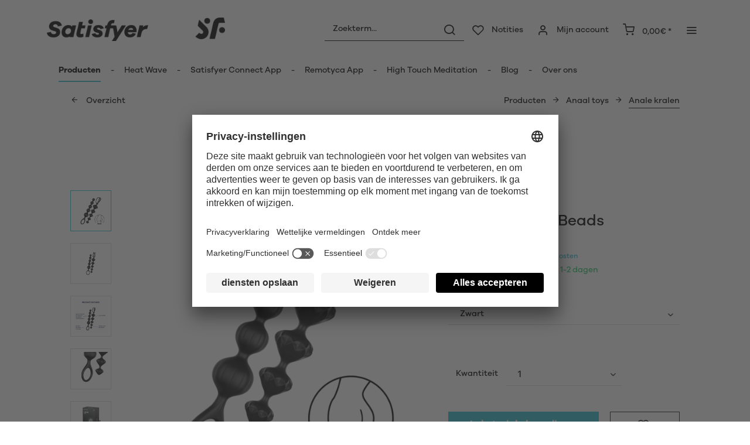

--- FILE ---
content_type: text/html; charset=UTF-8
request_url: https://www.satisfyer.com/be/satisfyer-love-beads
body_size: 31127
content:
<!DOCTYPE html> <html class="no-js" lang="nl" itemscope="itemscope" itemtype="https://schema.org/WebPage"> <head> <meta charset="utf-8"> <meta name="author" content="" /> <meta name="robots" content="index,follow" /> <meta name="revisit-after" content="15 dagen" /> <meta name="keywords" content="de, voor, van, en, zijn, het, met, anale, Love, te, is, aan, een, Het, Beads, je, Satisfyer, siliconen, om, hygiënisch" /> <meta name="description" content="Satisfyer Love Beads Anale kraal verbetert uw seksleven en is perfect om uzelf te verwennen. Shop nu." /> <meta property="og:type" content="product" /> <meta property="og:site_name" content="Satisfyer BE" /> <meta property="og:url" content="https://www.satisfyer.com/be/satisfyer-love-beads" /> <meta property="og:title" content="Satisfyer Love Beads" /> <meta property="og:description" content="Met een zachte en gegradueerde vorm zijn onze Love Beads de perfecte optie voor beginners die de tintelende geneugten van anaal spel willen…" /> <meta property="og:image" content="https://satisfyer.imb-images.com/cdn-cgi/image/onerror=redirect%2Cformat=auto/media/image/bd/68/1a/satisfyer-love-beads-black-front-view.png" /> <meta property="product:brand" content="Triple A Import GmbH" /> <meta property="product:price" content="34,95" /> <meta property="product:product_link" content="https://www.satisfyer.com/be/satisfyer-love-beads" /> <meta name="twitter:card" content="product" /> <meta name="twitter:site" content="Satisfyer BE" /> <meta name="twitter:title" content="Satisfyer Love Beads" /> <meta name="twitter:description" content="Met een zachte en gegradueerde vorm zijn onze Love Beads de perfecte optie voor beginners die de tintelende geneugten van anaal spel willen…" /> <meta name="twitter:image" content="https://satisfyer.imb-images.com/cdn-cgi/image/onerror=redirect%2Cformat=auto/media/image/bd/68/1a/satisfyer-love-beads-black-front-view.png" /> <meta itemprop="copyrightHolder" content="Satisfyer BE" /> <meta itemprop="copyrightYear" content="2014" /> <meta itemprop="isFamilyFriendly" content="False" /> <meta itemprop="image" content="https://satisfyer.imb-images.com/cdn-cgi/image/onerror=redirect%2Cformat=auto/media/image/fe/dd/a4/Satisfyer-Logo_380x50px.png" /> <meta name="viewport" content="width=device-width, initial-scale=1.0"> <meta name="mobile-web-app-capable" content="yes"> <meta name="apple-mobile-web-app-title" content="Satisfyer BE"> <meta name="apple-mobile-web-app-capable" content="yes"> <meta name="apple-mobile-web-app-status-bar-style" content="default"> <meta name="google-site-verification" content="rc-4C5C9OVA_o4WGFirEVqSfcMEKHoblgSIwkzsHE3M" /> <link rel="alternate" href="https://us.satisfyer.com/us/satisfyer-love-beads" hreflang="en-us"> <link rel="alternate" href="https://www.satisfyer.com/de/satisfyer-love-beads" hreflang="de-de"> <link rel="alternate" href="https://www.satisfyer.com/de/en/satisfyer-love-beads" hreflang="en-de"> <link rel="alternate" href="https://www.satisfyer.com/int/satisfyer-love-beads" hreflang="x-default"> <link rel="alternate" href="https://www.satisfyer.com/uk/satisfyer-love-beads" hreflang="en-gb"> <link rel="alternate" href="https://www.satisfyer.com/be/satisfyer-love-beads" hreflang="nl-be"> <link rel="alternate" href="https://www.satisfyer.com/be/de/satisfyer-love-beads" hreflang="de-be"> <link rel="alternate" href="https://www.satisfyer.com/be/fr/satisfyer-love-beads" hreflang="fr-be"> <link rel="alternate" href="https://www.satisfyer.com/fr/satisfyer-love-beads" hreflang="fr-fr"> <link rel="alternate" href="https://www.satisfyer.com/fr/en/satisfyer-love-beads" hreflang="en-fr"> <link rel="alternate" href="https://www.satisfyer.com/bg/satisfyer-love-beads" hreflang="bg-bg"> <link rel="alternate" href="https://www.satisfyer.com/bg/ru/satisfyer-love-beads" hreflang="ru-bg"> <link rel="alternate" href="https://www.satisfyer.com/dk/satisfyer-love-beads" hreflang="da-dk"> <link rel="alternate" href="https://www.satisfyer.com/ee/satisfyer-love-beads" hreflang="ee-ee"> <link rel="alternate" href="https://www.satisfyer.com/ee/ru/satisfyer-love-beads" hreflang="ru-ee"> <link rel="alternate" href="https://www.satisfyer.com/fi/satisfyer-love-beads" hreflang="fi-fi"> <link rel="alternate" href="https://www.satisfyer.com/fi/en/satisfyer-love-beads" hreflang="en-fi"> <link rel="alternate" href="https://www.satisfyer.com/gr/satisfyer-love-beads" hreflang="el-gr"> <link rel="alternate" href="https://www.satisfyer.com/ie/satisfyer-love-beads" hreflang="ie-ie"> <link rel="alternate" href="https://www.satisfyer.com/it/satisfyer-love-beads" hreflang="it-it"> <link rel="alternate" href="https://www.satisfyer.com/it/en/satisfyer-love-beads" hreflang="en-it"> <link rel="alternate" href="https://www.satisfyer.com/hr/satisfyer-love-beads" hreflang="hr-hr"> <link rel="alternate" href="https://www.satisfyer.com/lv/satisfyer-love-beads" hreflang="lv-lv"> <link rel="alternate" href="https://www.satisfyer.com/lv/ru/satisfyer-love-beads" hreflang="ru-lv"> <link rel="alternate" href="https://www.satisfyer.com/lt/satisfyer-love-beads" hreflang="lt-lt"> <link rel="alternate" href="https://www.satisfyer.com/dk/en/satisfyer-love-beads" hreflang="en-dk"> <link rel="alternate" href="https://www.satisfyer.com/gr/en/satisfyer-love-beads" hreflang="en-gr"> <link rel="alternate" href="https://www.satisfyer.com/lt/ru/satisfyer-love-beads" hreflang="ru-lt"> <link rel="alternate" href="https://www.satisfyer.com/nl/en/satisfyer-love-beads" hreflang="en-nl"> <link rel="alternate" href="https://www.satisfyer.com/lu/satisfyer-love-beads" hreflang="lu-lu"> <link rel="alternate" href="https://www.satisfyer.com/lu/en/satisfyer-love-beads" hreflang="en-lu"> <link rel="alternate" href="https://www.satisfyer.com/mt/satisfyer-love-beads" hreflang="mt-mt"> <link rel="alternate" href="https://www.satisfyer.com/nl/satisfyer-love-beads" hreflang="nl-nl"> <link rel="alternate" href="https://www.satisfyer.com/at/satisfyer-love-beads" hreflang="de-at"> <link rel="alternate" href="https://www.satisfyer.com/at/en/satisfyer-love-beads" hreflang="en-at"> <link rel="alternate" href="https://www.satisfyer.com/pl/satisfyer-love-beads" hreflang="pl-pl"> <link rel="alternate" href="https://www.satisfyer.com/pl/en/satisfyer-love-beads" hreflang="en-pl"> <link rel="alternate" href="https://www.satisfyer.com/pt/satisfyer-love-beads" hreflang="pt-pt"> <link rel="alternate" href="https://www.satisfyer.com/pt/en/satisfyer-love-beads" hreflang="en-pt"> <link rel="alternate" href="https://www.satisfyer.com/ro/satisfyer-love-beads" hreflang="ro-ro"> <link rel="alternate" href="https://www.satisfyer.com/ro/ru/satisfyer-love-beads" hreflang="ru-ro"> <link rel="alternate" href="https://www.satisfyer.com/se/satisfyer-love-beads" hreflang="se-se"> <link rel="alternate" href="https://www.satisfyer.com/se/en/satisfyer-love-beads" hreflang="en-se"> <link rel="alternate" href="https://www.satisfyer.com/sk/satisfyer-love-beads" hreflang="sk-sk"> <link rel="alternate" href="https://www.satisfyer.com/sk/ru/satisfyer-love-beads" hreflang="ru-sk"> <link rel="alternate" href="https://www.satisfyer.com/si/satisfyer-love-beads" hreflang="sl-si"> <link rel="alternate" href="https://www.satisfyer.com/es/satisfyer-love-beads" hreflang="es-es"> <link rel="alternate" href="https://www.satisfyer.com/es/en/satisfyer-love-beads" hreflang="en-es"> <link rel="alternate" href="https://www.satisfyer.com/cz/satisfyer-love-beads" hreflang="cs-cz"> <link rel="alternate" href="https://www.satisfyer.com/cz/en/satisfyer-love-beads" hreflang="en-cz"> <link rel="alternate" href="https://www.satisfyer.com/hu/satisfyer-love-beads" hreflang="hu-hu"> <link rel="alternate" href="https://www.satisfyer.com/hu/en/satisfyer-love-beads" hreflang="en-hu"> <link rel="alternate" href="https://www.satisfyer.com/cy/satisfyer-love-beads" hreflang="cy-cy"> <link rel="alternate" href="https://www.satisfyer.com/cy/en/satisfyer-love-beads" hreflang="en-cy"> <link rel="alternate" href="https://www.satisfyer.com/no/satisfyer-love-beads" hreflang="no-no"> <link rel="alternate" href="https://www.satisfyer.com/no/en/satisfyer-love-beads" hreflang="en-no"> <link rel="alternate" href="https://www.satisfyer.com/ch/satisfyer-love-beads" hreflang="de-ch"> <link rel="alternate" href="https://www.satisfyer.com/ch/fr/satisfyer-love-beads" hreflang="fr-ch"> <link rel="alternate" href="https://www.satisfyer.com/ch/it/satisfyer-love-beads" hreflang="it-ch"> <link rel="alternate" href="https://www.satisfyer.com/hr/en/satisfyer-love-beads" hreflang="en-hr"> <link rel="alternate" href="https://www.satisfyer.com/mt/en/satisfyer-love-beads" hreflang="en-mt"> <link rel="alternate" href="https://www.satisfyer.com/si/ru/satisfyer-love-beads" hreflang="ru-si"> <link rel="alternate" href="https://us.satisfyer.com/us/es/satisfyer-love-beads" hreflang="es-us"> <link rel="alternate" href="https://us.satisfyer.com/ca/satisfyer-love-beads" hreflang="en-ca"> <link rel="alternate" href="https://us.satisfyer.com/ca/fr/satisfyer-love-beads" hreflang="fr-ca"> <link rel="apple-touch-icon-precomposed" href="https://satisfyer.imb-images.com/cdn-cgi/image/onerror=redirect%2Cformat=auto/media/image/e6/4c/84/apple-touch-icon.png"> <link rel="shortcut icon" href="https://satisfyer.imb-images.com/cdn-cgi/image/onerror=redirect%2Cformat=auto/media/unknown/43/ef/78/favicongmmg5nUb9xVHG.ico"> <meta name="msapplication-navbutton-color" content="#2bbcd0" /> <meta name="application-name" content="Satisfyer BE" /> <meta name="msapplication-starturl" content="https://www.satisfyer.com/be/" /> <meta name="msapplication-window" content="width=1024;height=768" /> <meta name="msapplication-TileImage" content="https://satisfyer.imb-images.com/cdn-cgi/image/onerror=redirect%2Cformat=auto/media/image/f0/ea/3a/mstile-150x150.png"> <meta name="msapplication-TileColor" content="#2bbcd0"> <meta name="theme-color" content="#2bbcd0" /> <link rel="canonical" href="https://www.satisfyer.com/be/satisfyer-love-beads" /> <title itemprop="name">Satisfyer Love Beads | Satisfyer BE</title> <link rel="stylesheet" href="https://use.fontawesome.com/releases/v5.2.0/css/all.css" integrity="sha384-hWVjflwFxL6sNzntih27bfxkr27PmbbK/iSvJ+a4+0owXq79v+lsFkW54bOGbiDQ" crossorigin="anonymous"> <link href="/web/cache/1768380806_fa4ad4d928190656377103aecc353172.css" media="all" rel="stylesheet" type="text/css" /> <style> .is--ctl-listing .header--wrap:before { } .is--ctl-detail .header--wrap:before { background-image: url(https://satisfyer.imb-images.com/cdn-cgi/image/onerror=redirect%2Cformat=auto/media/image/b7/5f/73/Desktop_Anal_Beads.png); } .is--ctl-blog .header--wrap:before { background-image: url(/); } .emz-conversion-header { color: white; display: block !important; text-align: center; background: #51FF60; height: auto; line-height: 40px; padding: unset; width: 100vw; position: relative; left: 50%; right: 50%; margin-left: -50vw; margin-right: -50vw; font-size: 16px; } .emz-conversion-header > div.container { background-color: transparent; display: flex;justify-content: center;} .js--tab-menu .tab--link { color: white !important } .is--ctl-listing .header--wrap:before { top: 160px; } @media screen and (min-width: 48em) { .is--ctl-listing .header--wrap:before { top: 140px; } } .usp-table { table-layout: fixed; } .usp-table td:first-child { min-width: 80px; } .prop-table td { position: relative; padding-left: 105px; } .prop-table td::before { display: inline-block; content: ''; -webkit-border-radius: 0.375rem; border-radius: 0.375rem; height: 0.75rem; width: 0.75rem; background-color: #bdbdbd; margin-left: 40px; position: absolute; left: 0; margin-top: 0.2rem; } @media (max-width: 680px) { .prop-table, .prop-table tbody, .prop-table tr, .prop-table td { display: block; } .prop-table td { padding-left: 94px; } .prop-table td::before { margin-left: 37px; } } @media (max-width: 680px) { .prop-table td:first-child { padding-right: 69px; } } .category--teaser-bottom { border: none !important; } .panel--title { font-size: xx-large !important; } .product--description table tr:nth-child(even) td { background: transparent; } .listing--sidebar { margin-bottom:0!important; } @media (max-width: 768px) { .emotion--banner-slider .image-slider--dots { bottom: 2.625rem; top: auto; left: 0; display: block; position: absolute; width: 100%; text-align: center; padding: 0; } .emotion--banner-slider .image-slider--dots .dot--link, .emotion--banner-slider .image-slider--dots a { width: .5rem; border-radius: .5rem; border-radius: 100%; margin: 0rem .3rem 0rem .3rem; width: 3rem; height: 3rem; -webkit-transition: all .3s ease; transition: all .3s ease; background: #16313a ; display: inline-block; border: 5px solid rgba(255,255,255,0.5); cursor: pointer; text-indent: -99999em; background-clip: padding-box; } .emotion--banner-slider .image-slider--dots .dot--link.is--active, .emotion--banner-slider .image-slider--dots .dot--link:hover { border-color: #16313a; background: #16313a; height: 3rem; } .emotion--banner-slider .image-slider--dots .dot--link { border: 6px solid #000; background: transparent; } .image-slider--container .arrow { height: 200px!important; width: 200px!important; border-radius: 50%!important; } .product-slider .product-slider--arrow.is--horizontal { height: 100px!important; width: 100px!important; border-radius: 50%!important; } .image-slider--container .arrow.is--left { -webkit-transform: translate3d(100px, -50%, 0)!important; transform: translate3d(100px, -50%, 0)!important; } .product-slider .product-slider--arrow.is--horizontal.arrow--prev { -webkit-transform: translate3d(50px, -50%, 0)!important; transform: translate3d(50px, -50%, 0)!important; } .image-slider--container .arrow.is--right { -webkit-transform: translate3d(-100px, -50%, 0)!important; transform: translate3d(-100px, -50%, 0)!important; } .product-slider .product-slider--arrow.is--horizontal.arrow--next { -webkit-transform: translate3d(-50px, -50%, 0)!important; transform: translate3d(-50px, -50%, 0)!important; } .image-slider--container .arrow::before { font-size: 50px!important; font-family: 'shopware'; } .product-slider .product-slider--arrow.is--horizontal::before { font-size: 25px!important; font-family: 'shopware'; } .image-slider--container .arrow.is--right::before { content: "\e60f"!important; right: 70px; } .product-slider .product-slider--arrow.is--horizontal.arrow--next::before{ content: "\e60f"!important; right: 35px; } .image-slider--container .arrow.is--left::before { content: "\e611"!important; left: 70px; } .product-slider .product-slider--arrow.is--horizontal.arrow--prev::before{ content: "\e611"!important; left: 35px; } } .product--description-short { display: none; } /* muli-regular - latin */ @font-face { font-family: 'Galano'; font-style: normal; font-weight: 400; src: url('/custom/plugins/AaaSatisfyerTheme/Resources/Themes/Frontend/Satisfyer/frontend/_public/src/fonts/SatisfyerGalano-Medium.eot'), /* IE9 Compat Modes */ url('/custom/plugins/AaaSatisfyerTheme/Resources/Themes/Frontend/Satisfyer/frontend/_public/src/fonts/SatisfyerGalano-Medium.eot?#iefix') format('embedded-opentype'), /* IE6-IE8 */ url('/custom/plugins/AaaSatisfyerTheme/Resources/Themes/Frontend/Satisfyer/frontend/_public/src/fonts/SatisfyerGalano-Medium.woff2') format('woff2'), /* Super Modern Browsers */ url('/custom/plugins/AaaSatisfyerTheme/Resources/Themes/Frontend/Satisfyer/frontend/_public/src/fonts/SatisfyerGalano-Medium.woff') format('woff'), /* Modern Browsers */ url('/custom/plugins/AaaSatisfyerTheme/Resources/Themes/Frontend/Satisfyer/frontend/_public/src/fonts/SatisfyerGalano-Medium.ttf') format('truetype'); /* Safari, Android, iOS */ } /* muli-700 - latin */ @font-face { font-family: 'Galano'; font-style: normal; font-weight: 700; src: url('/custom/plugins/AaaSatisfyerTheme/Resources/Themes/Frontend/Satisfyer/frontend/_public/src/fonts/SatisfyerGalano-Bold.eot'), /* IE9 Compat Modes */ url('/custom/plugins/AaaSatisfyerTheme/Resources/Themes/Frontend/Satisfyer/frontend/_public/src/fonts/SatisfyerGalano-Bold.eot?#iefix') format('embedded-opentype'), /* IE6-IE8 */ url('/custom/plugins/AaaSatisfyerTheme/Resources/Themes/Frontend/Satisfyer/frontend/_public/src/fonts/SatisfyerGalano-Bold.woff2') format('woff2'), /* Super Modern Browsers */ url('/custom/plugins/AaaSatisfyerTheme/Resources/Themes/Frontend/Satisfyer/frontend/_public/src/fonts/SatisfyerGalano-Bold.woff') format('woff'), /* Modern Browsers */ url('/custom/plugins/AaaSatisfyerTheme/Resources/Themes/Frontend/Satisfyer/frontend/_public/src/fonts/SatisfyerGalano-Bold.ttf') format('truetype'); /* Safari, Android, iOS */ } .product--box .action--note { font-size: initial; padding-top: 0; padding-right:0 ; } </style> <link rel="stylesheet" href="https://maxcdn.bootstrapcdn.com/font-awesome/4.4.0/css/font-awesome.min.css"> <script>
dataLayer = window.dataLayer || [];
// Clear the previous ecommerce object
dataLayer.push({ ecommerce: null });
// Push regular datalayer
dataLayer.push ({"pageTitle":"Satisfyer Love Beads | Satisfyer BE","pageCategory":"Detail","pageSubCategory":"","pageCategoryID":67,"productCategoryPath":"","pageSubCategoryID":"","pageCountryCode":"nl_NL","pageLanguageCode":"nl","pageVersion":1,"pageTestVariation":"1","pageValue":1,"pageAttributes":"1","productID":65,"productStyleID":"","productEAN":"4061504000855","productName":"Satisfyer Love Beads","productPrice":"34.95","productCategory":null,"productCurrency":"EUR","productColor":"","productRealColor":"","productSku":"SW10063.1"});
// Push new GA4 tags
dataLayer.push({"event":"view_item","ecommerce":{"currency":"EUR","value":"34.95","items":[{"item_id":"SW10063.1","item_name":"Satisfyer Love Beads","affiliation":"Satisfyer BE","index":0,"item_brand":"Triple A Import GmbH","item_list_id":67,"item_list_name":"Category","price":"34.95","quantity":1,"item_category":"Producten","item_category1":"Anaal toys","item_category2":"Anale kralen"}]}});
// Push Remarketing tags
var google_tag_params = {ecomm_pagetype:"product",ecomm_pcat:["Anale kralen"],ecomm_prodid:"SW10063.1",ecomm_pname:"Satisfyer Love Beads",ecomm_pvalue:34.95,ecomm_totalvalue:34.95}
dataLayer.push ({
'event':'remarketingTriggered',
'google_tag_params': window.google_tag_params
});
</script> <script>(function(w,d,s,l,i){w[l]=w[l]||[];w[l].push({'gtm.start':
new Date().getTime(),event:'gtm.js'});var f=d.getElementsByTagName(s)[0],
j=d.createElement(s),dl=l!='dataLayer'?'&l='+l:'';j.async=true;j.src=
'https://www.googletagmanager.com/gtm.js?id='+i+dl;f.parentNode.insertBefore(j,f);
})(window,document,'script','dataLayer','GTM-PV2D79B7');</script> </head> <body class=" is--ctl-detail is--act-index is--two-line is--logo-left categories--left tooltip--left " > <script>
function playVideo(container) {
let iframe = container.querySelector('iframe');
if(iframe) {
iframe.style.display = 'block';
iframe.setAttribute("src", iframe.dataset.src);
}
}
</script> <div class="top-bar" style="background:#3c7da5;padding:0px 0;font-size:20px;"> <center> <span style="color:#fff;"></span> </center> </div>  <noscript> <iframe src="https://www.googletagmanager.com/ns.html?id=GTM-PV2D79B7" height="0" width="0" style="display:none;visibility:hidden"> </iframe> </noscript>  <div data-paypalUnifiedMetaDataContainer="true" data-paypalUnifiedRestoreOrderNumberUrl="https://www.satisfyer.com/be/widgets/PaypalUnifiedOrderNumber/restoreOrderNumber" class="is--hidden"> </div> <script>
document.bestitAmazonPayWidgetJsUrl = 'https://static-eu.payments-amazon.com/OffAmazonPayments/de/lpa/js/Widgets.js';
</script> <div class="bestit-amazon-pay" data-async="1" data-controller="detail" data-action="index" data-sellerId="A2PYHJW5LPFC1G" data-clientId="amzn1.application-oa2-client.7cb9cb3d62214b67865713e63c0ac375" data-purchaseId="" data-session="asess" data-smartphoneCollapsible="0" data-minimumOrderValue="0" data-basketValue="0" data-currency="EUR" data-scaEndpoint="https://www.satisfyer.com/be/AmazonPay/sca" data-errorPageUrl="https://www.satisfyer.com/be/checkout/cart/amazonPayError/1" data-basketSignature="" data-amazonPaySelected="false" data-closeLoadingIndicatorText="<p class=animation-text>Klicken Sie hier, um den Vorgang abzubrechen.</p>"> </div> <div class="page-wrap"> <noscript class="noscript-main"> <div class="alert is--warning"> <div class="alert--icon"> <i class="icon--element icon--warning"></i> </div> <div class="alert--content"> Om Satisfyer&#x20;BE volledig te kunnen gebruiken, raden wij u aan JavaScript in uw browser te activeren. </div> </div> </noscript> <div class="emz-conversion-header"> <div class="container"> <div class="emz-conversion-header-column"> </div> <div class="emz-conversion-header-column"> </div> <div class="emz-conversion-header-column"> </div> </div> </div> <div class="top-bar--offcanvas off-canvas is--right"> <div class="offcanvas--wrapper"> <div class="buttons--off-canvas"> <a href="#" title="Venster sluiten" class="close--off-canvas"> <i class="icon--arrow-left"></i> Venster sluiten </a> </div> <div class="top-bar offcanvas--content"> <div class="container block-group"> <div class="top-bar--logo"> <div class="logo--offcanvas"> <a class="logo--link" href="https://www.satisfyer.com/be/" title="Satisfyer BE - Terug naar de startpagina"> <img srcset="https://satisfyer.imb-images.com/cdn-cgi/image/onerror=redirect%2Cformat=auto/media/image/12/84/d3/satisfyer_sign.png" alt="Satisfyer BE - Terug naar de startpagina" width="100%" height="100" /> </a> </div> </div> <div class="top-bar--marketing"> </div> <nav class="top-bar--navigation" role="menubar">  <div class="top-bar--language navigation--entry" > <div class="language--form-headline entry--headline"> Talen </div> <form method="post" class="language--form"> <div class="field--select has--dropdown" aria-haspopup="true" data-dropdown-menu="true"> <div class="select-field"> <div class="select"> <span class="language--flag nl_NL"></span> <span class="language--name"> Nederlands </span> </div> </div> <ul class="dropdown--list is--rounded"> <li class="dropdown--entry"> <button type="submit" class="dropdown--link active" name="__shop" value="53"> <span class="language--flag nl_NL"></span> <span class="language--name"> Nederlands </span> </button> </li> <li class="dropdown--entry"> <button type="submit" class="dropdown--link" name="__shop" value="54"> <span class="language--flag de_DE"></span> <span class="language--name"> Deutsch </span> </button> </li> <li class="dropdown--entry"> <button type="submit" class="dropdown--link" name="__shop" value="55"> <span class="language--flag fr_FR"></span> <span class="language--name"> Français </span> </button> </li> </ul> <input type="hidden" name="__redirect" value="1"> </div> </form> </div>  <ul class="service--list is--rounded" role="menu"> <li class="service--entry" role="menuitem"> <a class="service--link" href="https://www.satisfyer.com/be/accessibility" title="Accessibility" target="_parent"> Accessibility </a> </li> <li class="service--entry" role="menuitem"> <a class="service--link" href="https://www.satisfyer.com/be/get-access-to-our-catalogue" title="Contact us today" target="_self"> Contact us today </a> </li> <li class="service--entry" role="menuitem"> <a class="service--link" href="javascript:openCookieConsentManager()" title="Cookie-Einstellungen" > Cookie-Einstellungen </a> </li> <li class="service--entry" role="menuitem"> <a class="service--link" href="https://www.satisfyer.com/be/faq" title="FAQ" > FAQ </a> </li> <li class="service--entry" role="menuitem"> <a class="service--link" href="https://www.satisfyer.com/be/gebruiksaanwijzing" title="Gebruiksaanwijzing" > Gebruiksaanwijzing </a> </li> <li class="service--entry" role="menuitem"> <a class="service--link" href="https://www.satisfyer.com/be/contact-form" title="Kontakt" target="_self"> Kontakt </a> </li> <li class="service--entry" role="menuitem"> <a class="service--link" href="https://www.satisfyer.com/be/pers-login" title="Pers login" > Pers login </a> </li> </ul> </nav> </div> </div> <div class="top-bar--login-register block" role="menuitem"> <a href="https://www.satisfyer.com/be/account" title="Registrieren" class="navigation--entry register--text account--entry"> Registrieren </a> <span>of</span> <a href="https://www.satisfyer.com/be/account" title="Aanmelden" class="navigation--entry login--text account--entry"> Aanmelden </a> </div> </div> </div> <div class="header--wrap " data-sticky-header="true" data-offset="true"> <div class="header-wrap--inner"> <header class="header-main"> <div class="header--main-wrap"> <div class="container header--navigation"> <div class="logo-main block-group" role="banner"> <div class="logo--shop block"> <a class="logo--link" href="https://www.satisfyer.com/be" title="Satisfyer BE - Terug naar de startpagina"> <picture> <source srcset="https://satisfyer.imb-images.com/cdn-cgi/image/onerror=redirect%2Cformat=auto/media/image/fe/dd/a4/Satisfyer-Logo_380x50px.png" media="(min-width: 78.75em)"> <source srcset="https://satisfyer.imb-images.com/cdn-cgi/image/onerror=redirect%2Cformat=auto/media/image/fe/dd/a4/Satisfyer-Logo_380x50px.png" media="(min-width: 64em)"> <source srcset="https://satisfyer.imb-images.com/cdn-cgi/image/onerror=redirect%2Cformat=auto/media/image/2a/b8/7c/Satisfyer-Logo_760x100px.png" media="(min-width: 48em)"> <img srcset="https://satisfyer.imb-images.com/cdn-cgi/image/onerror=redirect%2Cformat=auto/media/image/08/1c/14/Satisfyer-Logo_380x50pxrWTlJcKrSzGQq.png" alt="Satisfyer BE - Terug naar de startpagina" /> </picture> </a> </div> </div> <nav class="shop--navigation block-group"> <ul class="navigation--list block-group" role="menubar"> <li class="navigation--entry entry--menu-left" role="menuitem"> <a class="entry--link entry--trigger btn is--icon-left" href="#offcanvas--left" data-offcanvas="true" data-offCanvasSelector=".sidebar-main"> <i class="icon--menu"></i> <span>Menu</span> </a> </li> <li class="navigation--entry entry--search" role="menuitem" data-search="true" aria-haspopup="true"> <a class="btn entry--link entry--trigger" href="#show-hide--search" title="Resultaten tonen / sluiten" data-atmos-tooltip="Resultaten tonen / sluiten" data-atmos-tooltip-pos="left"> <i class="icon--search"></i> <span class="search--display">Zoeken</span> </a> <form action="/be/search" method="get" class="main-search--form"> <input type="search" name="sSearch" aria-label="Zoekterm..." class="main-search--field" autocomplete="off" autocapitalize="off" placeholder="Zoekterm..." maxlength="30" /> <button type="submit" class="main-search--button" aria-label="Zoeken"> <i class="icon--search"></i> <span class="main-search--text">Zoeken</span> </button> <div class="form--ajax-loader">&nbsp;</div> </form> <div class="main-search--results"></div> </li>  <li class="service--entry navigation--entry entry--notepad" data-atmos-tooltip="Notities" data-atmos-tooltip-pos="left" role="menuitem"> <a href="https://www.satisfyer.com/be/note" class="btn is--icon-left entry--link notepad--link" title="Notities"> <i class="icon--heart"></i> <span class="notepad--display"> Notities </span> </a> </li> <li class="navigation--entry entry--account with-slt" data-offcanvas="true" data-offCanvasSelector=".account--dropdown-navigation" data-atmos-tooltip="Mijn account" data-atmos-tooltip-pos="left" role="menuitem"> <a href="https://www.satisfyer.com/be/account" title="Mijn account" class="btn is--icon-left entry--link account--link"> <i class="icon--account"></i> <span class="account--display"> Mijn account </span> </a> <div class="account--dropdown-navigation"> <div class="navigation--smartphone"> <div class="entry--close-off-canvas"> <a href="#close-account-menu" class="account--close-off-canvas" title="Menu sluiten"> Menu sluiten <i class="icon--arrow-right"></i> </a> </div> </div> <div class="account--menu is--rounded is--personalized"> <span class="navigation--headline"> Mijn account </span> <div class="account--menu-container"> <ul class="sidebar--navigation navigation--list is--level0 show--active-items"> <li class="navigation--entry"> <span class="navigation--signin"> <a href="https://www.satisfyer.com/be/account#hide-registration" class="blocked--link btn is--primary navigation--signin-btn" data-collapseTarget="#registration" data-action="close"> Aanmelden </a> <span class="navigation--register"> of <a href="https://www.satisfyer.com/be/account#show-registration" class="blocked--link" data-collapseTarget="#registration" data-action="open"> registreren </a> </span> </span> </li> <li class="navigation--entry"> <a href="https://www.satisfyer.com/be/account" title="Overzicht" class="navigation--link"> Overzicht </a> </li> <li class="navigation--entry"> <a href="https://www.satisfyer.com/be/account/profile" title="Persoonlijke gegevens" class="navigation--link" rel="nofollow"> Persoonlijke gegevens </a> </li> <li class="navigation--entry"> <a href="https://www.satisfyer.com/be/address/index/sidebar/" title="Adressen" class="navigation--link" rel="nofollow"> Adressen </a> </li> <li class="navigation--entry"> <a href="https://www.satisfyer.com/be/account/payment" title="Betalingswijzen" class="navigation--link" rel="nofollow"> Betalingswijzen </a> </li> <li class="navigation--entry"> <a href="https://www.satisfyer.com/be/note" title="Notities" class="navigation--link" rel="nofollow"> Notities </a> </li> </ul> </div> </div> </div> </li> <li class="navigation--entry entry--cart" data-atmos-tooltip="Winkelmandje" data-atmos-tooltip-pos="left" role="menuitem"> <a class="btn is--icon-left cart--link" href="https://www.satisfyer.com/be/checkout/cart" title="Winkelmandje"> <span class="cart--display"> Winkelmandje </span> <span class="badge is--primary cart--quantity is--hidden">0</span> <i class="icon--basket"></i> <span class="cart--amount"> 0,00&euro; * </span> </a> <div class="ajax-loader">&nbsp;</div> </li>  <li class="navigation--entry entry--menu-right entry--topbar" role="menuitem"> <a class="topbar--link entry--link entry--trigger btn is--icon-left" href="#offcanvas--right" data-offcanvas="true" data-offCanvasSelector=".top-bar--offcanvas" data-closeButtonSelector=".close--off-canvas" data-direction="fromRight" data-atmos-tooltip="Meer " data-atmos-tooltip-pos="left"> <i class="icon--menu"></i> </a> </li> </ul> </nav> </div> </div> </header> <nav class="navigation-main headline--hidden"> <div class="container" data-menu-scroller="true" data-listSelector=".navigation--list.container" data-viewPortSelector=".navigation--list-wrapper"> <div class="navigation--list-wrapper"> <ul class="navigation--list container" role="menubar" itemscope="itemscope" itemtype="https://schema.org/SiteNavigationElement"> <li class="navigation--entry is--active hover--effect-13" role="menuitem"> <a class="navigation--link is--active" data-hover="Producten" href="https://www.satisfyer.com/be/producten" title="Producten" itemprop="url"> <span data-hover="Producten" itemprop="name">Producten</span> </a> </li> <li class="navigation--entry hover--effect-13" role="menuitem"> <a class="navigation--link" data-hover="Heat Wave" href="https://www.satisfyer.com/be/heat-wave" title="Heat Wave" itemprop="url"> <span data-hover="Heat Wave" itemprop="name">Heat Wave</span> </a> </li> <li class="navigation--entry hover--effect-13" role="menuitem"> <a class="navigation--link" data-hover="Satisfyer Connect App" href="https://www.satisfyer.com/be/satisfyer-connect-app" title="Satisfyer Connect App" itemprop="url"> <span data-hover="Satisfyer Connect App" itemprop="name">Satisfyer Connect App</span> </a> </li> <li class="navigation--entry hover--effect-13" role="menuitem"> <a class="navigation--link" data-hover="Remotyca App" href="https://www.satisfyer.com/be/remotyca-app" title="Remotyca App" itemprop="url"> <span data-hover="Remotyca App" itemprop="name">Remotyca App</span> </a> </li> <li class="navigation--entry hover--effect-13" role="menuitem"> <a class="navigation--link" data-hover="High Touch Meditation" href="https://www.satisfyer.com/be/high-touch-meditation" title="High Touch Meditation" itemprop="url"> <span data-hover="High Touch Meditation" itemprop="name">High Touch Meditation</span> </a> </li> <li class="navigation--entry hover--effect-13" role="menuitem"> <a class="navigation--link" data-hover="Blog" href="https://www.satisfyer.com/be/blog" title="Blog" itemprop="url"> <span data-hover="Blog" itemprop="name">Blog</span> </a> </li> <li class="navigation--entry hover--effect-13" role="menuitem"> <a class="navigation--link" data-hover="Over ons" href="https://www.satisfyer.com/be/over-ons" title="Over ons" itemprop="url"> <span data-hover="Over ons" itemprop="name">Over ons</span> </a> </li> </ul> </div> <div class="advanced-menu" data-advanced-menu="true" data-hoverDelay="250"> <div class="menu--container"> <div class="button-container"> <a href="https://www.satisfyer.com/be/producten" class="button--category" aria-label="Naar categorieProducten" title="Naar categorieProducten"> <i class="icon--arrow-right"></i> Naar categorieProducten </a> <span class="button--close"> <i class="icon--cross"></i> </span> </div> <div class="content--wrapper has--content has--teaser"> <ul class="menu--list menu--level-0 columns--3" style="width: 75%;"> <li class="menu--list-item item--level-0" style="width: 100%"> <a href="https://www.satisfyer.com/be/producten/new-products" class="menu--list-item-link" aria-label="New products " title="New products ">New products </a> </li> <li class="menu--list-item item--level-0" style="width: 100%"> <a href="https://www.satisfyer.com/be/producten/satisfyer-kiss-range" class="menu--list-item-link" aria-label="Satisfyer Kiss Range" title="Satisfyer Kiss Range">Satisfyer Kiss Range</a> </li> <li class="menu--list-item item--level-0" style="width: 100%"> <a href="https://www.satisfyer.com/be/producten/new-pro-2-generation-3" class="menu--list-item-link" aria-label="New Pro 2 Generation 3" title="New Pro 2 Generation 3">New Pro 2 Generation 3</a> </li> <li class="menu--list-item item--level-0" style="width: 100%"> <a href="https://www.satisfyer.com/be/producten/satisfyer-sets" class="menu--list-item-link" aria-label="Satisfyer Sets" title="Satisfyer Sets">Satisfyer Sets</a> </li> <li class="menu--list-item item--level-0" style="width: 100%"> <a href="https://www.satisfyer.com/be/producten/app-toys" class="menu--list-item-link" aria-label="App Toys " title="App Toys ">App Toys </a> </li> <li class="menu--list-item item--level-0" style="width: 100%"> <a href="https://www.satisfyer.com/be/producten/satisfyer-cuties" class="menu--list-item-link" aria-label="Satisfyer Cuties" title="Satisfyer Cuties">Satisfyer Cuties</a> </li> <li class="menu--list-item item--level-0" style="width: 100%"> <a href="https://www.satisfyer.com/be/producten/glazen-dildo-s" class="menu--list-item-link" aria-label="Glazen dildo&#039;s" title="Glazen dildo&#039;s">Glazen dildo's</a> </li> <li class="menu--list-item item--level-0" style="width: 100%"> <a href="https://www.satisfyer.com/be/producten/stalen-dildo-s" class="menu--list-item-link" aria-label="Stalen dildo&#039;s" title="Stalen dildo&#039;s">Stalen dildo's</a> </li> <li class="menu--list-item item--level-0" style="width: 100%"> <a href="https://www.satisfyer.com/be/producten/seksspeeltjes-voor-koppels" class="menu--list-item-link" aria-label="Seksspeeltjes voor koppels" title="Seksspeeltjes voor koppels">Seksspeeltjes voor koppels</a> <ul class="menu--list menu--level-1 columns--3"> <li class="menu--list-item item--level-1"> <a href="https://www.satisfyer.com/be/producten/seksspeeltjes-voor-koppels/koppelvibrators" class="menu--list-item-link" aria-label="Koppelvibrators" title="Koppelvibrators">Koppelvibrators</a> </li> <li class="menu--list-item item--level-1"> <a href="https://www.satisfyer.com/be/producten/seksspeeltjes-voor-koppels/multivibrators" class="menu--list-item-link" aria-label="Multivibrators" title="Multivibrators">Multivibrators</a> </li> </ul> </li> <li class="menu--list-item item--level-0" style="width: 100%"> <a href="https://www.satisfyer.com/be/producten/air-pulse-technologie" class="menu--list-item-link" aria-label="Air Pulse-technologie " title="Air Pulse-technologie ">Air Pulse-technologie </a> </li> <li class="menu--list-item item--level-0" style="width: 100%"> <a href="https://www.satisfyer.com/be/producten/clitoris-vibrator" class="menu--list-item-link" aria-label="Clitoris vibrator" title="Clitoris vibrator">Clitoris vibrator</a> </li> <li class="menu--list-item item--level-0" style="width: 100%"> <a href="https://www.satisfyer.com/be/producten/vibrator" class="menu--list-item-link" aria-label="Vibrator" title="Vibrator">Vibrator</a> <ul class="menu--list menu--level-1 columns--3"> <li class="menu--list-item item--level-1"> <a href="https://www.satisfyer.com/be/producten/vibrator/clitoris-vibrator" class="menu--list-item-link" aria-label="Clitoris vibrator" title="Clitoris vibrator">Clitoris vibrator</a> </li> <li class="menu--list-item item--level-1"> <a href="https://www.satisfyer.com/be/producten/vibrator/luchtdruk-vibrator" class="menu--list-item-link" aria-label="Luchtdruk vibrator" title="Luchtdruk vibrator">Luchtdruk vibrator</a> </li> <li class="menu--list-item item--level-1"> <a href="https://www.satisfyer.com/be/producten/vibrator/fingervibratoren" class="menu--list-item-link" aria-label="Fingervibratoren " title="Fingervibratoren ">Fingervibratoren </a> </li> <li class="menu--list-item item--level-1"> <a href="https://www.satisfyer.com/be/producten/vibrator/g-punkt-vibratoren" class="menu--list-item-link" aria-label="G-Punkt Vibratoren" title="G-Punkt Vibratoren">G-Punkt Vibratoren</a> </li> <li class="menu--list-item item--level-1"> <a href="https://www.satisfyer.com/be/producten/vibrator/wandvibrator" class="menu--list-item-link" aria-label="Wandvibrator" title="Wandvibrator">Wandvibrator</a> </li> <li class="menu--list-item item--level-1"> <a href="https://www.satisfyer.com/be/producten/vibrator/minivibrators" class="menu--list-item-link" aria-label="Minivibrators " title="Minivibrators ">Minivibrators </a> </li> <li class="menu--list-item item--level-1"> <a href="https://www.satisfyer.com/be/producten/vibrator/rabbit-vibrators" class="menu--list-item-link" aria-label="Rabbit vibrators" title="Rabbit vibrators">Rabbit vibrators</a> </li> <li class="menu--list-item item--level-1"> <a href="https://www.satisfyer.com/be/producten/vibrator/slip-vibratoren" class="menu--list-item-link" aria-label="Slip Vibratoren " title="Slip Vibratoren ">Slip Vibratoren </a> </li> <li class="menu--list-item item--level-1"> <a href="https://www.satisfyer.com/be/producten/vibrator/tragbare-vibratoren" class="menu--list-item-link" aria-label="Tragbare Vibratoren" title="Tragbare Vibratoren">Tragbare Vibratoren</a> </li> <li class="menu--list-item item--level-1"> <a href="https://www.satisfyer.com/be/producten/vibrator/oplegvibrators" class="menu--list-item-link" aria-label="Oplegvibrators" title="Oplegvibrators">Oplegvibrators</a> </li> <li class="menu--list-item item--level-1"> <a href="https://www.satisfyer.com/be/producten/vibrator/waermende-vibratoren" class="menu--list-item-link" aria-label="Wärmende Vibratoren" title="Wärmende Vibratoren">Wärmende Vibratoren</a> </li> </ul> </li> <li class="menu--list-item item--level-0" style="width: 100%"> <a href="https://www.satisfyer.com/be/producten/luxe-vibrators" class="menu--list-item-link" aria-label="Luxe vibrators  " title="Luxe vibrators  ">Luxe vibrators  </a> </li> <li class="menu--list-item item--level-0" style="width: 100%"> <a href="https://www.satisfyer.com/be/producten/vulva-toys" class="menu--list-item-link" aria-label="Vulva Toys" title="Vulva Toys">Vulva Toys</a> </li> <li class="menu--list-item item--level-0" style="width: 100%"> <a href="https://www.satisfyer.com/be/producten/masturbator" class="menu--list-item-link" aria-label="Masturbator" title="Masturbator">Masturbator</a> </li> <li class="menu--list-item item--level-0" style="width: 100%"> <a href="https://www.satisfyer.com/be/producten/penis-toys" class="menu--list-item-link" aria-label="Penis Toys " title="Penis Toys ">Penis Toys </a> </li> <li class="menu--list-item item--level-0" style="width: 100%"> <a href="https://www.satisfyer.com/be/producten/cockring" class="menu--list-item-link" aria-label="Cockring" title="Cockring">Cockring</a> </li> <li class="menu--list-item item--level-0" style="width: 100%"> <a href="https://www.satisfyer.com/be/producten/anaal-toys" class="menu--list-item-link" aria-label="Anaal toys" title="Anaal toys">Anaal toys</a> <ul class="menu--list menu--level-1 columns--3"> <li class="menu--list-item item--level-1"> <a href="https://www.satisfyer.com/be/producten/anaal-toys/anale-pluggen" class="menu--list-item-link" aria-label="Anale pluggen" title="Anale pluggen">Anale pluggen</a> </li> <li class="menu--list-item item--level-1"> <a href="https://www.satisfyer.com/be/producten/anaal-toys/anale-kralen" class="menu--list-item-link" aria-label="Anale kralen" title="Anale kralen">Anale kralen</a> </li> <li class="menu--list-item item--level-1"> <a href="https://www.satisfyer.com/be/producten/anaal-toys/anaal-vibrator" class="menu--list-item-link" aria-label="Anaal vibrator" title="Anaal vibrator">Anaal vibrator</a> </li> </ul> </li> <li class="menu--list-item item--level-0" style="width: 100%"> <a href="https://www.satisfyer.com/be/producten/vaginale-balletjes" class="menu--list-item-link" aria-label="Vaginale balletjes" title="Vaginale balletjes">Vaginale balletjes</a> </li> <li class="menu--list-item item--level-0" style="width: 100%"> <a href="https://www.satisfyer.com/be/producten/menstruatiecups" class="menu--list-item-link" aria-label="Menstruatiecups" title="Menstruatiecups">Menstruatiecups</a> </li> <li class="menu--list-item item--level-0" style="width: 100%"> <a href="https://www.satisfyer.com/be/producten/massageolie" class="menu--list-item-link" aria-label="Massageolie" title="Massageolie">Massageolie</a> </li> <li class="menu--list-item item--level-0" style="width: 100%"> <a href="https://www.satisfyer.com/be/producten/glijgel" class="menu--list-item-link" aria-label="Glijgel " title="Glijgel ">Glijgel </a> </li> <li class="menu--list-item item--level-0" style="width: 100%"> <a href="https://www.satisfyer.com/be/producten/accessoires" class="menu--list-item-link" aria-label="Accessoires" title="Accessoires">Accessoires</a> <ul class="menu--list menu--level-1 columns--3"> <li class="menu--list-item item--level-1"> <a href="https://www.satisfyer.com/be/producten/accessoires/verwisselbare-opzetstukken" class="menu--list-item-link" aria-label="Verwisselbare opzetstukken " title="Verwisselbare opzetstukken ">Verwisselbare opzetstukken </a> </li> <li class="menu--list-item item--level-1"> <a href="https://www.satisfyer.com/be/producten/accessoires/usb-oplaadkabel" class="menu--list-item-link" aria-label="USB-oplaadkabel" title="USB-oplaadkabel">USB-oplaadkabel</a> </li> <li class="menu--list-item item--level-1"> <a href="https://www.satisfyer.com/be/producten/accessoires/ontsmettingsmiddelen" class="menu--list-item-link" aria-label="Ontsmettingsmiddelen " title="Ontsmettingsmiddelen ">Ontsmettingsmiddelen </a> </li> <li class="menu--list-item item--level-1"> <a href="https://www.satisfyer.com/be/producten/accessoires/verzorgingsproducten" class="menu--list-item-link" aria-label="Verzorgingsproducten " title="Verzorgingsproducten ">Verzorgingsproducten </a> </li> <li class="menu--list-item item--level-1"> <a href="https://www.satisfyer.com/be/producten/accessoires/opzetstukken-voor-masturbators" class="menu--list-item-link" aria-label="Opzetstukken voor masturbators  " title="Opzetstukken voor masturbators  ">Opzetstukken voor masturbators  </a> </li> <li class="menu--list-item item--level-1"> <a href="https://www.satisfyer.com/be/producten/accessoires/sexspielzeug-aufbewahrung" class="menu--list-item-link" aria-label="Sexspielzeug Aufbewahrung" title="Sexspielzeug Aufbewahrung">Sexspielzeug Aufbewahrung</a> </li> <li class="menu--list-item item--level-1"> <a href="https://www.satisfyer.com/be/producten/accessoires/condooms" class="menu--list-item-link" aria-label="Condooms" title="Condooms">Condooms</a> </li> </ul> </li> </ul> <div class="menu--delimiter" style="right: 25%;"></div> <div class="menu--teaser" style="width: 25%;"> <a href="https://www.satisfyer.com/be/producten" aria-label="Naar categorieProducten" title="Naar categorieProducten" class="teaser--image" style="background-image: url(https://satisfyer.imb-images.com/cdn-cgi/image/onerror=redirect%2Cformat=auto/media/image/fa/ba/f1/Desktop_App_Toys.png);"></a> <div class="teaser--headline">Producten</div> <div class="teaser--text"> <a class="teaser--text-link" href="https://www.satisfyer.com/be/producten" aria-label="meer ervaren" title="meer ervaren"> meer ervaren </a> </div> </div> </div> </div> <div class="menu--container"> <div class="button-container"> <a href="https://www.satisfyer.com/be/heat-wave" class="button--category" aria-label="Naar categorieHeat Wave" title="Naar categorieHeat Wave"> <i class="icon--arrow-right"></i> Naar categorieHeat Wave </a> <span class="button--close"> <i class="icon--cross"></i> </span> </div> </div> <div class="menu--container"> <div class="button-container"> <a href="https://www.satisfyer.com/be/satisfyer-connect-app" class="button--category" aria-label="Naar categorieSatisfyer Connect App" title="Naar categorieSatisfyer Connect App"> <i class="icon--arrow-right"></i> Naar categorieSatisfyer Connect App </a> <span class="button--close"> <i class="icon--cross"></i> </span> </div> </div> <div class="menu--container"> <div class="button-container"> <a href="https://www.satisfyer.com/be/remotyca-app" class="button--category" aria-label="Naar categorieRemotyca App" title="Naar categorieRemotyca App"> <i class="icon--arrow-right"></i> Naar categorieRemotyca App </a> <span class="button--close"> <i class="icon--cross"></i> </span> </div> </div> <div class="menu--container"> <div class="button-container"> <a href="https://www.satisfyer.com/be/high-touch-meditation" class="button--category" aria-label="Naar categorieHigh Touch Meditation" title="Naar categorieHigh Touch Meditation"> <i class="icon--arrow-right"></i> Naar categorieHigh Touch Meditation </a> <span class="button--close"> <i class="icon--cross"></i> </span> </div> </div> <div class="menu--container"> <div class="button-container"> <a href="https://www.satisfyer.com/be/blog" class="button--category" aria-label="Naar categorieBlog" title="Naar categorieBlog"> <i class="icon--arrow-right"></i> Naar categorieBlog </a> <span class="button--close"> <i class="icon--cross"></i> </span> </div> <div class="content--wrapper has--teaser"> <div class="menu--teaser" style="width: 100%;"> <div class="teaser--text"> <a class="teaser--text-link" href="https://www.satisfyer.com/be/blog" aria-label="meer ervaren" title="meer ervaren"> meer ervaren </a> </div> </div> </div> </div> <div class="menu--container"> <div class="button-container"> <a href="https://www.satisfyer.com/be/over-ons" class="button--category" aria-label="Naar categorieOver ons" title="Naar categorieOver ons"> <i class="icon--arrow-right"></i> Naar categorieOver ons </a> <span class="button--close"> <i class="icon--cross"></i> </span> </div> </div> </div> </div> </nav> </div> <div class="content--breadcrumb-wrap"> <div class="container"> <nav class="content--breadcrumb block"> <a class="breadcrumb--button breadcrumb--link" href="https://www.satisfyer.com/be/producten/anaal-toys/anale-kralen" title="Overzicht"> <i class="icon--arrow-left"></i> <span class="breadcrumb--title">Overzicht</span> </a> <ul class="breadcrumb--list" role="menu" itemscope itemtype="https://schema.org/BreadcrumbList"> <li role="menuitem" class="breadcrumb--entry" itemprop="itemListElement" itemscope itemtype="https://schema.org/ListItem"> <a class="breadcrumb--link" href="https://www.satisfyer.com/be/producten" title="Producten" itemprop="item"> <link itemprop="url" href="https://www.satisfyer.com/be/producten" /> <span class="breadcrumb--title" itemprop="name">Producten</span> </a> <meta itemprop="position" content="0" /> </li> <li role="none" class="breadcrumb--separator"> <i class="icon--arrow-right"></i> </li> <li role="menuitem" class="breadcrumb--entry" itemprop="itemListElement" itemscope itemtype="https://schema.org/ListItem"> <a class="breadcrumb--link" href="https://www.satisfyer.com/be/producten/anaal-toys" title="Anaal toys" itemprop="item"> <link itemprop="url" href="https://www.satisfyer.com/be/producten/anaal-toys" /> <span class="breadcrumb--title" itemprop="name">Anaal toys</span> </a> <meta itemprop="position" content="1" /> </li> <li role="none" class="breadcrumb--separator"> <i class="icon--arrow-right"></i> </li> <li role="menuitem" class="breadcrumb--entry is--active" itemprop="itemListElement" itemscope itemtype="https://schema.org/ListItem"> <a class="breadcrumb--link" href="https://www.satisfyer.com/be/producten/anaal-toys/anale-kralen" title="Anale kralen" itemprop="item"> <link itemprop="url" href="https://www.satisfyer.com/be/producten/anaal-toys/anale-kralen" /> <span class="breadcrumb--title" itemprop="name">Anale kralen</span> </a> <meta itemprop="position" content="2" /> </li> </ul> </nav> </div> </div> <div class="container--ajax-cart" data-collapse-cart="true" data-displayMode="offcanvas"></div> </div> <div class="content--wrap"> <section class="content-main container block-group"> <nav class="product--navigation"> <a href="#" class="navigation--link link--prev"> <div class="link--prev-button"> <span class="link--prev-inner">Terug</span> </div> <div class="image--wrapper"> <div class="image--container"></div> </div> </a> <a href="#" class="navigation--link link--next"> <div class="link--next-button"> <span class="link--next-inner">Verder</span> </div> <div class="image--wrapper"> <div class="image--container"></div> </div> </a> </nav> <div class="content-main--inner"> <aside class="sidebar-main off-canvas"> <div class="navigation--smartphone"> <ul class="navigation--list "> <li class="navigation--entry entry--close-off-canvas"> <a href="#close-categories-menu" title="Menu sluiten" class="navigation--link"> Menu sluiten <i class="icon--arrow-right"></i> </a> </li> </ul> <div class="mobile--switches">  <div class="top-bar--language navigation--entry" > <div class="language--form-headline entry--headline"> Talen </div> <form method="post" class="language--form"> <div class="field--select has--dropdown" aria-haspopup="true" data-dropdown-menu="true"> <div class="select-field"> <div class="select"> <span class="language--flag nl_NL"></span> <span class="language--name"> Nederlands </span> </div> </div> <ul class="dropdown--list is--rounded"> <li class="dropdown--entry"> <button type="submit" class="dropdown--link active" name="__shop" value="53"> <span class="language--flag nl_NL"></span> <span class="language--name"> Nederlands </span> </button> </li> <li class="dropdown--entry"> <button type="submit" class="dropdown--link" name="__shop" value="54"> <span class="language--flag de_DE"></span> <span class="language--name"> Deutsch </span> </button> </li> <li class="dropdown--entry"> <button type="submit" class="dropdown--link" name="__shop" value="55"> <span class="language--flag fr_FR"></span> <span class="language--name"> Français </span> </button> </li> </ul> <input type="hidden" name="__redirect" value="1"> </div> </form> </div>  </div> </div> <div class="sidebar--categories-wrapper" data-subcategory-nav="true" data-mainCategoryId="3" data-categoryId="67" data-fetchUrl="/be/widgets/listing/getCategory/categoryId/67"> <div class="categories--headline navigation--headline"> Categorieën </div> <div class="sidebar--categories-navigation"> <ul class="sidebar--navigation categories--navigation navigation--list is--drop-down is--level0 is--rounded" role="menu"> <li class="navigation--entry is--active has--sub-categories has--sub-children" role="menuitem"> <a class="navigation--link is--active has--sub-categories link--go-forward" href="https://www.satisfyer.com/be/producten" data-categoryId="40" data-fetchUrl="/be/widgets/listing/getCategory/categoryId/40" title="Producten" > Producten <span class="is--icon-right"> <i class="icon--arrow-right"></i> </span> </a> <ul class="sidebar--navigation categories--navigation navigation--list is--level1 is--rounded" role="menu"> <li class="navigation--entry" role="menuitem"> <a class="navigation--link" href="https://www.satisfyer.com/be/producten/new-products" data-categoryId="165" data-fetchUrl="/be/widgets/listing/getCategory/categoryId/165" title="New products " > New products </a> </li> <li class="navigation--entry" role="menuitem"> <a class="navigation--link" href="https://www.satisfyer.com/be/producten/satisfyer-kiss-range" data-categoryId="222" data-fetchUrl="/be/widgets/listing/getCategory/categoryId/222" title="Satisfyer Kiss Range" > Satisfyer Kiss Range </a> </li> <li class="navigation--entry" role="menuitem"> <a class="navigation--link" href="https://www.satisfyer.com/be/producten/new-pro-2-generation-3" data-categoryId="180" data-fetchUrl="/be/widgets/listing/getCategory/categoryId/180" title="New Pro 2 Generation 3" > New Pro 2 Generation 3 </a> </li> <li class="navigation--entry" role="menuitem"> <a class="navigation--link" href="https://www.satisfyer.com/be/producten/satisfyer-sets" data-categoryId="168" data-fetchUrl="/be/widgets/listing/getCategory/categoryId/168" title="Satisfyer Sets" > Satisfyer Sets </a> </li> <li class="navigation--entry" role="menuitem"> <a class="navigation--link" href="https://www.satisfyer.com/be/producten/app-toys" data-categoryId="102" data-fetchUrl="/be/widgets/listing/getCategory/categoryId/102" title="App Toys " > App Toys  </a> </li> <li class="navigation--entry" role="menuitem"> <a class="navigation--link" href="https://www.satisfyer.com/be/producten/satisfyer-cuties" data-categoryId="248" data-fetchUrl="/be/widgets/listing/getCategory/categoryId/248" title="Satisfyer Cuties" > Satisfyer Cuties </a> </li> <li class="navigation--entry" role="menuitem"> <a class="navigation--link" href="https://www.satisfyer.com/be/producten/glazen-dildo-s" data-categoryId="194" data-fetchUrl="/be/widgets/listing/getCategory/categoryId/194" title="Glazen dildo&#039;s" > Glazen dildo's </a> </li> <li class="navigation--entry" role="menuitem"> <a class="navigation--link" href="https://www.satisfyer.com/be/producten/stalen-dildo-s" data-categoryId="226" data-fetchUrl="/be/widgets/listing/getCategory/categoryId/226" title="Stalen dildo&#039;s" > Stalen dildo's </a> </li> <li class="navigation--entry has--sub-children" role="menuitem"> <a class="navigation--link link--go-forward" href="https://www.satisfyer.com/be/producten/seksspeeltjes-voor-koppels" data-categoryId="100" data-fetchUrl="/be/widgets/listing/getCategory/categoryId/100" title="Seksspeeltjes voor koppels" > Seksspeeltjes voor koppels <span class="is--icon-right"> <i class="icon--arrow-right"></i> </span> </a> </li> <li class="navigation--entry" role="menuitem"> <a class="navigation--link" href="https://www.satisfyer.com/be/producten/air-pulse-technologie" data-categoryId="43" data-fetchUrl="/be/widgets/listing/getCategory/categoryId/43" title="Air Pulse-technologie " > Air Pulse-technologie  </a> </li> <li class="navigation--entry" role="menuitem"> <a class="navigation--link" href="https://www.satisfyer.com/be/producten/clitoris-vibrator" data-categoryId="175" data-fetchUrl="/be/widgets/listing/getCategory/categoryId/175" title="Clitoris vibrator" > Clitoris vibrator </a> </li> <li class="navigation--entry has--sub-children" role="menuitem"> <a class="navigation--link link--go-forward" href="https://www.satisfyer.com/be/producten/vibrator" data-categoryId="45" data-fetchUrl="/be/widgets/listing/getCategory/categoryId/45" title="Vibrator" > Vibrator <span class="is--icon-right"> <i class="icon--arrow-right"></i> </span> </a> </li> <li class="navigation--entry" role="menuitem"> <a class="navigation--link" href="https://www.satisfyer.com/be/producten/luxe-vibrators" data-categoryId="46" data-fetchUrl="/be/widgets/listing/getCategory/categoryId/46" title="Luxe vibrators  " > Luxe vibrators   </a> </li> <li class="navigation--entry" role="menuitem"> <a class="navigation--link" href="https://www.satisfyer.com/be/producten/vulva-toys" data-categoryId="177" data-fetchUrl="/be/widgets/listing/getCategory/categoryId/177" title="Vulva Toys" > Vulva Toys </a> </li> <li class="navigation--entry" role="menuitem"> <a class="navigation--link" href="https://www.satisfyer.com/be/producten/masturbator" data-categoryId="47" data-fetchUrl="/be/widgets/listing/getCategory/categoryId/47" title="Masturbator" > Masturbator </a> </li> <li class="navigation--entry" role="menuitem"> <a class="navigation--link" href="https://www.satisfyer.com/be/producten/penis-toys" data-categoryId="176" data-fetchUrl="/be/widgets/listing/getCategory/categoryId/176" title="Penis Toys " > Penis Toys  </a> </li> <li class="navigation--entry" role="menuitem"> <a class="navigation--link" href="https://www.satisfyer.com/be/producten/cockring" data-categoryId="48" data-fetchUrl="/be/widgets/listing/getCategory/categoryId/48" title="Cockring" > Cockring </a> </li> <li class="navigation--entry is--active has--sub-categories has--sub-children" role="menuitem"> <a class="navigation--link is--active has--sub-categories link--go-forward" href="https://www.satisfyer.com/be/producten/anaal-toys" data-categoryId="49" data-fetchUrl="/be/widgets/listing/getCategory/categoryId/49" title="Anaal toys" > Anaal toys <span class="is--icon-right"> <i class="icon--arrow-right"></i> </span> </a> <ul class="sidebar--navigation categories--navigation navigation--list is--level2 navigation--level-high is--rounded" role="menu"> <li class="navigation--entry" role="menuitem"> <a class="navigation--link" href="https://www.satisfyer.com/be/producten/anaal-toys/anale-pluggen" data-categoryId="66" data-fetchUrl="/be/widgets/listing/getCategory/categoryId/66" title="Anale pluggen" > Anale pluggen </a> </li> <li class="navigation--entry is--active" role="menuitem"> <a class="navigation--link is--active" href="https://www.satisfyer.com/be/producten/anaal-toys/anale-kralen" data-categoryId="67" data-fetchUrl="/be/widgets/listing/getCategory/categoryId/67" title="Anale kralen" > Anale kralen </a> </li> <li class="navigation--entry" role="menuitem"> <a class="navigation--link" href="https://www.satisfyer.com/be/producten/anaal-toys/anaal-vibrator" data-categoryId="68" data-fetchUrl="/be/widgets/listing/getCategory/categoryId/68" title="Anaal vibrator" > Anaal vibrator </a> </li> </ul> </li> <li class="navigation--entry" role="menuitem"> <a class="navigation--link" href="https://www.satisfyer.com/be/producten/vaginale-balletjes" data-categoryId="50" data-fetchUrl="/be/widgets/listing/getCategory/categoryId/50" title="Vaginale balletjes" > Vaginale balletjes </a> </li> <li class="navigation--entry" role="menuitem"> <a class="navigation--link" href="https://www.satisfyer.com/be/producten/menstruatiecups" data-categoryId="51" data-fetchUrl="/be/widgets/listing/getCategory/categoryId/51" title="Menstruatiecups" > Menstruatiecups </a> </li> <li class="navigation--entry" role="menuitem"> <a class="navigation--link" href="https://www.satisfyer.com/be/producten/massageolie" data-categoryId="229" data-fetchUrl="/be/widgets/listing/getCategory/categoryId/229" title="Massageolie" > Massageolie </a> </li> <li class="navigation--entry" role="menuitem"> <a class="navigation--link" href="https://www.satisfyer.com/be/producten/glijgel" data-categoryId="69" data-fetchUrl="/be/widgets/listing/getCategory/categoryId/69" title="Glijgel " > Glijgel  </a> </li> <li class="navigation--entry has--sub-children" role="menuitem"> <a class="navigation--link link--go-forward" href="https://www.satisfyer.com/be/producten/accessoires" data-categoryId="52" data-fetchUrl="/be/widgets/listing/getCategory/categoryId/52" title="Accessoires" > Accessoires <span class="is--icon-right"> <i class="icon--arrow-right"></i> </span> </a> </li> </ul> </li> <li class="navigation--entry" role="menuitem"> <a class="navigation--link" href="https://www.satisfyer.com/be/heat-wave" data-categoryId="252" data-fetchUrl="/be/widgets/listing/getCategory/categoryId/252" title="Heat Wave" > Heat Wave </a> </li> <li class="navigation--entry" role="menuitem"> <a class="navigation--link" href="https://www.satisfyer.com/be/bestsellers" data-categoryId="221" data-fetchUrl="/be/widgets/listing/getCategory/categoryId/221" title="Bestsellers" > Bestsellers </a> </li> <li class="navigation--entry" role="menuitem"> <a class="navigation--link" href="https://www.satisfyer.com/be/erotische-adventskalender" data-categoryId="236" data-fetchUrl="/be/widgets/listing/getCategory/categoryId/236" title="Erotische adventskalender " > Erotische adventskalender </a> </li> <li class="navigation--entry" role="menuitem"> <a class="navigation--link" href="https://www.satisfyer.com/be/satisfyer-stores-amsterdam-reguliersbreestraat" data-categoryId="246" data-fetchUrl="/be/widgets/listing/getCategory/categoryId/246" title="Satisfyer Stores Amsterdam Reguliersbreestraat" > Satisfyer Stores Amsterdam Reguliersbreestraat </a> </li> <li class="navigation--entry" role="menuitem"> <a class="navigation--link" href="https://www.satisfyer.com/be/satisfyer-connect-app" data-categoryId="103" data-fetchUrl="/be/widgets/listing/getCategory/categoryId/103" title="Satisfyer Connect App" > Satisfyer Connect App </a> </li> <li class="navigation--entry" role="menuitem"> <a class="navigation--link" href="https://www.satisfyer.com/be/remotyca-app" data-categoryId="215" data-fetchUrl="/be/widgets/listing/getCategory/categoryId/215" title="Remotyca App" > Remotyca App </a> </li> <li class="navigation--entry" role="menuitem"> <a class="navigation--link" href="https://www.satisfyer.com/be/high-touch-meditation" data-categoryId="187" data-fetchUrl="/be/widgets/listing/getCategory/categoryId/187" title="High Touch Meditation" > High Touch Meditation </a> </li> <li class="navigation--entry has--sub-children" role="menuitem"> <a class="navigation--link link--go-forward" href="https://www.satisfyer.com/be/blog" data-categoryId="181" data-fetchUrl="/be/widgets/listing/getCategory/categoryId/181" title="Blog" > Blog <span class="is--icon-right"> <i class="icon--arrow-right"></i> </span> </a> </li> <li class="navigation--entry" role="menuitem"> <a class="navigation--link" href="https://www.satisfyer.com/be/over-ons" data-categoryId="104" data-fetchUrl="/be/widgets/listing/getCategory/categoryId/104" title="Over ons" > Over ons </a> </li> </ul> </div> <div class="shop-sites--container is--rounded"> <div class="shop-sites--headline navigation--headline"> Informatie </div> <ul class="shop-sites--navigation sidebar--navigation navigation--list is--drop-down is--level0" role="menu"> <li class="navigation--entry" role="menuitem"> <a class="navigation--link" href="https://www.satisfyer.com/be/accessibility" title="Accessibility" data-categoryId="100" data-fetchUrl="/be/widgets/listing/getCustomPage/pageId/100" target="_parent"> Accessibility </a> </li> <li class="navigation--entry" role="menuitem"> <a class="navigation--link" href="https://www.satisfyer.com/be/get-access-to-our-catalogue" title="Contact us today" data-categoryId="99" data-fetchUrl="/be/widgets/listing/getCustomPage/pageId/99" target="_self"> Contact us today </a> </li> <li class="navigation--entry" role="menuitem"> <a class="navigation--link" href="javascript:openCookieConsentManager()" title="Cookie-Einstellungen" data-categoryId="83" data-fetchUrl="/be/widgets/listing/getCustomPage/pageId/83" > Cookie-Einstellungen </a> </li> <li class="navigation--entry" role="menuitem"> <a class="navigation--link" href="https://www.satisfyer.com/be/faq" title="FAQ" data-categoryId="48" data-fetchUrl="/be/widgets/listing/getCustomPage/pageId/48" > FAQ </a> </li> <li class="navigation--entry" role="menuitem"> <a class="navigation--link" href="https://www.satisfyer.com/be/gebruiksaanwijzing" title="Gebruiksaanwijzing" data-categoryId="47" data-fetchUrl="/be/widgets/listing/getCustomPage/pageId/47" > Gebruiksaanwijzing </a> </li> <li class="navigation--entry" role="menuitem"> <a class="navigation--link link--go-forward" href="https://www.satisfyer.com/be/contact-form" title="Kontakt" data-categoryId="51" data-fetchUrl="/be/widgets/listing/getCustomPage/pageId/51" target="_self"> Kontakt <span class="is--icon-right"> <i class="icon--arrow-right"></i> </span> </a> </li> <li class="navigation--entry" role="menuitem"> <a class="navigation--link link--go-forward" href="https://www.satisfyer.com/be/pers-login" title="Pers login" data-categoryId="52" data-fetchUrl="/be/widgets/listing/getCustomPage/pageId/52" > Pers login <span class="is--icon-right"> <i class="icon--arrow-right"></i> </span> </a> </li> </ul> </div> <div class="panel is--rounded paypal--sidebar"> <div class="panel--body is--wide paypal--sidebar-inner"> <a href="https://www.paypal.com/de/webapps/mpp/personal" target="_blank" title="PayPal - Schnell und sicher bezahlen" rel="nofollow noopener"> <img class="logo--image" src="/custom/plugins/SwagPaymentPayPalUnified/Resources/views/frontend/_public/src/img/sidebar-paypal-generic.png" alt="PayPal - Schnell und sicher bezahlen"/> </a> </div> </div> <div class="amazon-pay-sidebar panel"> <div class="panel--body"> <img class="amazon-pay-sidebar--logo" src="/Plugins/Community/Frontend/BestitAmazonPay/Views/frontend/_public/images/logo_amazonpay-primary-fullcolor-positive.png" alt="Amazon Pay Logo"/> </div> </div> </div> </aside> <div class="content--wrapper"> <div class="content product--details" itemscope itemtype="http://schema.org/Product" data-product-navigation="/be/widgets/listing/productNavigation" data-category-id="67" data-main-ordernumber="SW10063.1" data-ajax-wishlist="true" data-compare-ajax="true" data-ajax-variants-container="true"> <div class="product--detail-upper block-group"> <div class="product--image-container image-slider product--image-zoom" data-image-slider="true" data-image-gallery="true" data-maxZoom="0" data-thumbnails=".image--thumbnails" > <div class="image--thumbnails image-slider--thumbnails"> <div class="image-slider--thumbnails-slide"> <a href="https://satisfyer.imb-images.com/cdn-cgi/image/onerror=redirect%2Cformat=auto/media/image/bd/68/1a/satisfyer-love-beads-black-front-view.png" title="Preview: Satisfyer Love Beads" class="thumbnail--link is--active" rel="nofollow noopener"> <img srcset="https://satisfyer.imb-images.com/cdn-cgi/image/onerror=redirect%2Cformat=auto/media/image/45/a3/de/satisfyer-love-beads-black-front-view_200x200.png, https://satisfyer.imb-images.com/cdn-cgi/image/onerror=redirect%2Cformat=auto/media/image/55/21/51/satisfyer-love-beads-black-front-view_200x200@2x.png 2x" alt="Preview: Satisfyer Love Beads" title="Preview: Satisfyer Love Beads" class="thumbnail--image" /> </a> <a href="https://satisfyer.imb-images.com/cdn-cgi/image/onerror=redirect%2Cformat=auto/media/image/3b/50/46/Satisfyer-love-beads-black-front-view.png" title="Preview: Satisfyer Love Beads" class="thumbnail--link" rel="nofollow noopener"> <img srcset="https://satisfyer.imb-images.com/cdn-cgi/image/onerror=redirect%2Cformat=auto/media/image/c8/e3/99/Satisfyer-love-beads-black-front-view_200x200.png, https://satisfyer.imb-images.com/cdn-cgi/image/onerror=redirect%2Cformat=auto/media/image/5a/15/5a/Satisfyer-love-beads-black-front-view_200x200@2x.png 2x" alt="Preview: Satisfyer Love Beads" title="Preview: Satisfyer Love Beads" class="thumbnail--image" /> </a> <a href="https://satisfyer.imb-images.com/cdn-cgi/image/onerror=redirect%2Cformat=auto/media/image/f2/1b/f1/Satisfyer-love-beads-black-features-english.png" title="Preview: Satisfyer Love Beads" class="thumbnail--link" rel="nofollow noopener"> <img srcset="https://satisfyer.imb-images.com/cdn-cgi/image/onerror=redirect%2Cformat=auto/media/image/83/a6/7b/Satisfyer-love-beads-black-features-english_200x200.png, https://satisfyer.imb-images.com/cdn-cgi/image/onerror=redirect%2Cformat=auto/media/image/58/f4/7b/Satisfyer-love-beads-black-features-english_200x200@2x.png 2x" alt="Preview: Satisfyer Love Beads" title="Preview: Satisfyer Love Beads" class="thumbnail--image" /> </a> <a href="https://satisfyer.imb-images.com/cdn-cgi/image/onerror=redirect%2Cformat=auto/media/image/c3/b4/27/Satisfyer-love-beads-black-detail.png" title="Preview: Satisfyer Love Beads" class="thumbnail--link" rel="nofollow noopener"> <img srcset="https://satisfyer.imb-images.com/cdn-cgi/image/onerror=redirect%2Cformat=auto/media/image/7f/11/63/Satisfyer-love-beads-black-detail_200x200.png, https://satisfyer.imb-images.com/cdn-cgi/image/onerror=redirect%2Cformat=auto/media/image/8f/e4/f8/Satisfyer-love-beads-black-detail_200x200@2x.png 2x" alt="Preview: Satisfyer Love Beads" title="Preview: Satisfyer Love Beads" class="thumbnail--image" /> </a> <a href="https://satisfyer.imb-images.com/cdn-cgi/image/onerror=redirect%2Cformat=auto/media/image/8a/98/68/satisfyer-love-beads-colored-package.png" title="Preview: Satisfyer Love Beads" class="thumbnail--link" rel="nofollow noopener"> <img srcset="https://satisfyer.imb-images.com/cdn-cgi/image/onerror=redirect%2Cformat=auto/media/image/b6/f0/77/satisfyer-love-beads-colored-package_200x200.png, https://satisfyer.imb-images.com/cdn-cgi/image/onerror=redirect%2Cformat=auto/media/image/1a/5e/e0/satisfyer-love-beads-colored-package_200x200@2x.png 2x" alt="Preview: Satisfyer Love Beads" title="Preview: Satisfyer Love Beads" class="thumbnail--image" /> </a> <a href="https://satisfyer.imb-images.com/cdn-cgi/image/onerror=redirect%2Cformat=auto/media/image/52/3c/b9/Satisfyer-love-beads-awards-english.png" title="Preview: Satisfyer Love Beads" class="thumbnail--link" rel="nofollow noopener"> <img srcset="https://satisfyer.imb-images.com/cdn-cgi/image/onerror=redirect%2Cformat=auto/media/image/c9/c0/cd/Satisfyer-love-beads-awards-english_200x200.png, https://satisfyer.imb-images.com/cdn-cgi/image/onerror=redirect%2Cformat=auto/media/image/22/05/ea/Satisfyer-love-beads-awards-english_200x200@2x.png 2x" alt="Preview: Satisfyer Love Beads" title="Preview: Satisfyer Love Beads" class="thumbnail--image" /> </a> </div> </div> <div class="image-slider--container"> <div class="image-slider--slide"> <div class="image--box image-slider--item is--alm-zoomer"> <span class="image--element" data-img-large="https://satisfyer.imb-images.com/cdn-cgi/image/onerror=redirect%2Cformat=auto/media/image/28/f5/1c/satisfyer-love-beads-black-front-view_1280x1280.png" data-img-small="https://satisfyer.imb-images.com/cdn-cgi/image/onerror=redirect%2Cformat=auto/media/image/45/a3/de/satisfyer-love-beads-black-front-view_200x200.png" data-img-original="https://satisfyer.imb-images.com/cdn-cgi/image/onerror=redirect%2Cformat=auto/media/image/bd/68/1a/satisfyer-love-beads-black-front-view.png" data-alt="Satisfyer Love Beads"> <span class="image--media"> <img srcset="https://satisfyer.imb-images.com/cdn-cgi/image/onerror=redirect%2Cformat=auto/media/image/ff/1c/54/satisfyer-love-beads-black-front-view_600x600.png, https://satisfyer.imb-images.com/cdn-cgi/image/onerror=redirect%2Cformat=auto/media/image/57/27/b4/satisfyer-love-beads-black-front-view_600x600@2x.png 2x" src="https://satisfyer.imb-images.com/cdn-cgi/image/onerror=redirect%2Cformat=auto/media/image/ff/1c/54/satisfyer-love-beads-black-front-view_600x600.png" alt="Satisfyer Love Beads" itemprop="image" /> </span> </span> </div> <div class="image--box image-slider--item is--alm-zoomer"> <span class="image--element" data-img-large="https://satisfyer.imb-images.com/cdn-cgi/image/onerror=redirect%2Cformat=auto/media/image/d8/ce/e2/Satisfyer-love-beads-black-front-view_1280x1280.png" data-img-small="https://satisfyer.imb-images.com/cdn-cgi/image/onerror=redirect%2Cformat=auto/media/image/c8/e3/99/Satisfyer-love-beads-black-front-view_200x200.png" data-img-original="https://satisfyer.imb-images.com/cdn-cgi/image/onerror=redirect%2Cformat=auto/media/image/3b/50/46/Satisfyer-love-beads-black-front-view.png" data-alt="Satisfyer Love Beads"> <span class="image--media"> <img srcset="https://satisfyer.imb-images.com/cdn-cgi/image/onerror=redirect%2Cformat=auto/media/image/49/25/ba/Satisfyer-love-beads-black-front-view_600x600.png, https://satisfyer.imb-images.com/cdn-cgi/image/onerror=redirect%2Cformat=auto/media/image/b2/0e/95/Satisfyer-love-beads-black-front-view_600x600@2x.png 2x" alt="Satisfyer Love Beads" itemprop="image" /> </span> </span> </div> <div class="image--box image-slider--item is--alm-zoomer"> <span class="image--element" data-img-large="https://satisfyer.imb-images.com/cdn-cgi/image/onerror=redirect%2Cformat=auto/media/image/f3/49/e3/Satisfyer-love-beads-black-features-english_1280x1280.png" data-img-small="https://satisfyer.imb-images.com/cdn-cgi/image/onerror=redirect%2Cformat=auto/media/image/83/a6/7b/Satisfyer-love-beads-black-features-english_200x200.png" data-img-original="https://satisfyer.imb-images.com/cdn-cgi/image/onerror=redirect%2Cformat=auto/media/image/f2/1b/f1/Satisfyer-love-beads-black-features-english.png" data-alt="Satisfyer Love Beads"> <span class="image--media"> <img srcset="https://satisfyer.imb-images.com/cdn-cgi/image/onerror=redirect%2Cformat=auto/media/image/4c/bb/ee/Satisfyer-love-beads-black-features-english_600x600.png, https://satisfyer.imb-images.com/cdn-cgi/image/onerror=redirect%2Cformat=auto/media/image/7e/9c/56/Satisfyer-love-beads-black-features-english_600x600@2x.png 2x" alt="Satisfyer Love Beads" itemprop="image" /> </span> </span> </div> <div class="image--box image-slider--item is--alm-zoomer"> <span class="image--element" data-img-large="https://satisfyer.imb-images.com/cdn-cgi/image/onerror=redirect%2Cformat=auto/media/image/fd/fa/fa/Satisfyer-love-beads-black-detail_1280x1280.png" data-img-small="https://satisfyer.imb-images.com/cdn-cgi/image/onerror=redirect%2Cformat=auto/media/image/7f/11/63/Satisfyer-love-beads-black-detail_200x200.png" data-img-original="https://satisfyer.imb-images.com/cdn-cgi/image/onerror=redirect%2Cformat=auto/media/image/c3/b4/27/Satisfyer-love-beads-black-detail.png" data-alt="Satisfyer Love Beads"> <span class="image--media"> <img srcset="https://satisfyer.imb-images.com/cdn-cgi/image/onerror=redirect%2Cformat=auto/media/image/e2/82/e1/Satisfyer-love-beads-black-detail_600x600.png, https://satisfyer.imb-images.com/cdn-cgi/image/onerror=redirect%2Cformat=auto/media/image/27/a7/13/Satisfyer-love-beads-black-detail_600x600@2x.png 2x" alt="Satisfyer Love Beads" itemprop="image" /> </span> </span> </div> <div class="image--box image-slider--item is--alm-zoomer"> <span class="image--element" data-img-large="https://satisfyer.imb-images.com/cdn-cgi/image/onerror=redirect%2Cformat=auto/media/image/2f/3a/51/satisfyer-love-beads-colored-package_1280x1280.png" data-img-small="https://satisfyer.imb-images.com/cdn-cgi/image/onerror=redirect%2Cformat=auto/media/image/b6/f0/77/satisfyer-love-beads-colored-package_200x200.png" data-img-original="https://satisfyer.imb-images.com/cdn-cgi/image/onerror=redirect%2Cformat=auto/media/image/8a/98/68/satisfyer-love-beads-colored-package.png" data-alt="Satisfyer Love Beads"> <span class="image--media"> <img srcset="https://satisfyer.imb-images.com/cdn-cgi/image/onerror=redirect%2Cformat=auto/media/image/79/4e/7a/satisfyer-love-beads-colored-package_600x600.png, https://satisfyer.imb-images.com/cdn-cgi/image/onerror=redirect%2Cformat=auto/media/image/7e/cd/f8/satisfyer-love-beads-colored-package_600x600@2x.png 2x" alt="Satisfyer Love Beads" itemprop="image" /> </span> </span> </div> <div class="image--box image-slider--item is--alm-zoomer"> <span class="image--element" data-img-large="https://satisfyer.imb-images.com/cdn-cgi/image/onerror=redirect%2Cformat=auto/media/image/13/61/8a/Satisfyer-love-beads-awards-english_1280x1280.png" data-img-small="https://satisfyer.imb-images.com/cdn-cgi/image/onerror=redirect%2Cformat=auto/media/image/c9/c0/cd/Satisfyer-love-beads-awards-english_200x200.png" data-img-original="https://satisfyer.imb-images.com/cdn-cgi/image/onerror=redirect%2Cformat=auto/media/image/52/3c/b9/Satisfyer-love-beads-awards-english.png" data-alt="Satisfyer Love Beads"> <span class="image--media"> <img srcset="https://satisfyer.imb-images.com/cdn-cgi/image/onerror=redirect%2Cformat=auto/media/image/d1/c3/15/Satisfyer-love-beads-awards-english_600x600.png, https://satisfyer.imb-images.com/cdn-cgi/image/onerror=redirect%2Cformat=auto/media/image/ce/4b/b2/Satisfyer-love-beads-awards-english_600x600@2x.png 2x" alt="Satisfyer Love Beads" itemprop="image" /> </span> </span> </div> </div> </div> <div class="image--dots image-slider--dots panel--dot-nav"> <a href="#" class="dot--link">&nbsp;</a> <a href="#" class="dot--link">&nbsp;</a> <a href="#" class="dot--link">&nbsp;</a> <a href="#" class="dot--link">&nbsp;</a> <a href="#" class="dot--link">&nbsp;</a> <a href="#" class="dot--link">&nbsp;</a> </div> </div> <header class="product--header"> <div class="product--info"> <h1 class="product--title" itemprop="name"> Satisfyer Love Beads </h1> <meta itemprop="image" content="https://satisfyer.imb-images.com/cdn-cgi/image/onerror=redirect%2Cformat=auto/media/image/3b/50/46/Satisfyer-love-beads-black-front-view.png"/> <meta itemprop="image" content="https://satisfyer.imb-images.com/cdn-cgi/image/onerror=redirect%2Cformat=auto/media/image/f2/1b/f1/Satisfyer-love-beads-black-features-english.png"/> <meta itemprop="image" content="https://satisfyer.imb-images.com/cdn-cgi/image/onerror=redirect%2Cformat=auto/media/image/c3/b4/27/Satisfyer-love-beads-black-detail.png"/> <meta itemprop="image" content="https://satisfyer.imb-images.com/cdn-cgi/image/onerror=redirect%2Cformat=auto/media/image/8a/98/68/satisfyer-love-beads-colored-package.png"/> <meta itemprop="image" content="https://satisfyer.imb-images.com/cdn-cgi/image/onerror=redirect%2Cformat=auto/media/image/52/3c/b9/Satisfyer-love-beads-awards-english.png"/> <meta itemprop="gtin13" content="4061504000855"/> <div class="product--rating-container"> <a href="#product--publish-comment" class="product--rating-link" rel="nofollow" title="Beoordeling versturen"> <span class="product--rating" itemprop="aggregateRating" itemscope itemtype="https://schema.org/AggregateRating"> <meta itemprop="ratingValue" content="9.3"> <meta itemprop="worstRating" content="0.5"> <meta itemprop="bestRating" content="10"> <meta itemprop="ratingCount" content="309"> <i class="icon--star"></i> <i class="icon--star"></i> <i class="icon--star"></i> <i class="icon--star"></i> <i class="icon--star-half"></i> <span class="rating--count-wrapper"> (<span class="rating--count">309</span>) </span> </span> </a> </div> </div> </header> <div class="product--buybox block"> <meta itemprop="brand" content="Triple A Import GmbH"/> <meta itemprop="weight" content="0.363 kg"/> <div class="product--description-short"> <p>Satisfyer Love Beads Anale kraal verbetert uw seksleven en is perfect om uzelf te verwennen. Shop nu.</p> </div> <div itemprop="offers" itemscope itemtype="https://schema.org/Offer" class="buybox--inner"> <meta itemprop="priceCurrency" content="EUR"/> <span itemprop="priceSpecification" itemscope itemtype="https://schema.org/PriceSpecification"> <meta itemprop="valueAddedTaxIncluded" content="true"/> </span> <meta itemprop="url" content="https://www.satisfyer.com/be/satisfyer-love-beads"/> <div class="product--price price--default"> <span class="price--content content--default"> <meta itemprop="price" content="34.95"> 34,95&euro; * </span> </div> <p class="product--tax" data-content="" data-modalbox="true" data-targetSelector="a" data-mode="ajax"> Prijs incl. 19% btw, <a title="shipping costs" href="https://www.satisfyer.com/be/verzendkosten" style="text-decoration:underline">excl. verzendkosten</a> </p> <div class="product--delivery"> <link itemprop="availability" href="https://schema.org/InStock" /> <p class="delivery--information"> <span class="delivery--text delivery--text-available"> <i class="delivery--status-icon delivery--status-available"></i> Klaar voor verzending na 1-2 dagen </span> </p> </div> <div class="product--configurator"> <form method="post" action="https://www.satisfyer.com/be/satisfyer-love-beads" class="configurator--form upprice--form"> <p class="configurator--label">Kleur:</p> <div class="select-field"> <select name="group[5]" data-ajax-select-variants="true"> <option value="4"> Gekleurd </option> <option selected="selected" value="5"> Zwart </option> </select> </div> <noscript> <input name="recalc" type="submit" value="Selecteren" /> </noscript> </form> </div> <form name="sAddToBasket" method="post" action="https://www.satisfyer.com/be/checkout/addArticle" class="buybox--form" data-add-article="true" data-eventName="submit" data-showModal="false" data-addArticleUrl="https://www.satisfyer.com/be/checkout/ajaxAddArticleCart"> <input type="hidden" name="dtgsGtmArticleName" value="Satisfyer Love Beads Zwart"/> <input type="hidden" name="dtgsGtmArticlePrice" value="34.95"/> <input type="hidden" name="dtgsGtmArticleBrand" value="Triple A Import GmbH"/> <input type="hidden" name="dtgsGtmArticleCategoryId" value="67"/> <input type="hidden" name="dtgsGtmArticleCategoryName" value="Anale kralen"/> <input type="hidden" name="dtgsGtmCurrency" value="EUR"/> <input type="hidden" name="sActionIdentifier" value=""/> <input type="hidden" name="sAddAccessories" id="sAddAccessories" value=""/> <input type="hidden" name="sAdd" value="SW10063.1"/> <div class="buybox--button-container block-group"> <div class="buybox--quantity-label block"> Kwantiteit </div> <div class="buybox--quantity block"> <div class="select-field"> <select id="sQuantity" name="sQuantity" class="quantity--select"> <option value="1">1</option> <option value="2">2</option> <option value="3">3</option> <option value="4">4</option> <option value="5">5</option> <option value="6">6</option> <option value="7">7</option> <option value="8">8</option> <option value="9">9</option> <option value="10">10</option> </select> </div> </div> <button class="buybox--button block btn is--primary is--icon-right is--center is--large" name="In het winkelmandje"> <span class="buy-btn--cart-add"></span> <span class="buy-btn--cart-text">In het winkelmandje</span> <i class="icon--arrow-right"></i> </button> </div> </form> <nav class="product--actions is--available has--wishlist-only"> <form action="https://www.satisfyer.com/be/note/add/ordernumber/SW10063.1" method="post" class="action--form"> <button type="submit" class="action--link link--notepad" title="Op de wensenlijst" data-ajaxUrl="https://www.satisfyer.com/be/note/ajaxAdd/ordernumber/SW10063.1" data-text="Opgeslagen"> <i class="icon--heart"></i> <span class="action--text">Onthouden</span> </button> </form> <a href="#content--product-reviews" data-show-tab="true" class="action--link link--publish-comment" rel="nofollow" title="Beoordeling versturen"> <i class="icon--star"></i> Beoordelen </a> </nav> </div> <ul class="product--base-info list--unstyled"> <ul class="list--unstyled"> <li class="base-info--entry"><strong class="entry--label"> Fabrikantnaam: </strong><span class="entry--content"> Triple A Import GmbH </span></li> <li class="base-info--entry"><strong class="entry--label"> Adres: </strong><span class="entry--content"> Am Lenkwerk 3, 33615 Bielefeld, Germany </span></li> <li class="base-info--entry"><strong class="entry--label"> Email: </strong><span class="entry--content"> <a href="mailto:info@satisfyer.com">info@Satisfyer.com</a> </span></li> </ul> </ul> </div> </div> <div class="tab-menu--product" data-scrollable="true"> <div class="tab--navigation"> <a href="#" class="tab--link" title="Beschrijving" data-tabName="description">Beschrijving</a> <a href="#" class="tab--link" title="Eigenschappen" data-tabName="properties">Eigenschappen</a> <a href="#" class="tab--link" title="Beoordelingen" data-tabName="rating"> Beoordelingen <span class="product--rating-count">309</span> </a> </div> <div class="tab--container-list"> <div class="tab--container"> <div class="tab--header"> <a href="#" class="tab--title" title="Beschrijving">Beschrijving</a> </div> <div class="tab--preview"> Met een zachte en gegradueerde vorm zijn onze Love Beads de perfecte optie voor beginners die de...<a href="#" class="tab--link" title="meer">meer</a> </div> <div class="tab--content"> <div class="buttons--off-canvas"> <a href="#" title="Menu sluiten" class="close--off-canvas"> <i class="icon--arrow-left"></i> Menu sluiten </a> </div> <div class="content--description"> <div class="content--title"> Productinformatie "Satisfyer Love Beads" </div> <div class="product--description" itemprop="description"> <p>Met een zachte en gegradueerde vorm zijn onze Love Beads de perfecte optie voor beginners die de tintelende geneugten van anaal spel willen verkennen. Laat uw verlangens de vrije loop terwijl u de vruchten plukt voor hem of haar. Het zet u zeker in vuur en vlam van genot!</p> <table class="usp-table" border="0"> <tbody> <tr> <td><img id="tinymce-editor-image-e1dddc62-f3e3-400c-8fb4-f9fe297afabd" class="tinymce-editor-image tinymce-editor-image-e1dddc62-f3e3-400c-8fb4-f9fe297afabd" style="display: block; margin-left: auto; margin-right: auto;" src="https://satisfyer.imb-images.com/cdn-cgi/image/onerror=redirect%2Cformat=auto/media/vector/0a/9a/80/Main-Feature-Icons_Gray_Silicone.svg" alt="Main-Feature-Icons_Gray_Silicone" width="105" height="105" data-src="media/vector/Main-Feature-Icons_Gray_Silicone.svg"></td> <td>Gemaakt van superzacht, huidvriendelijk siliconen van medische kwaliteit die zacht aanvoelt en extreem hygiënisch is&nbsp;</td> </tr> <tr> <td style="background-color: #ffffff;"><img id="tinymce-editor-image-6634051d-9203-4501-907a-2fd2c71ca70c" class="tinymce-editor-image tinymce-editor-image-6634051d-9203-4501-907a-2fd2c71ca70c" style="display: block; margin-left: auto; margin-right: auto;" src="https://satisfyer.imb-images.com/cdn-cgi/image/onerror=redirect%2Cformat=auto/media/vector/69/f6/c7/Main-Feature-Icons_Gray_Anal.svg" alt="Main-Feature-Icons_Gray_Anal" width="105" height="105" data-src="media/vector/Main-Feature-Icons_Gray_Anal.svg"></td> <td style="background-color: #ffffff;">Stimuleert tegelijkertijd zowel het perineum als de prostaat</td> </tr> <tr> <td><img id="tinymce-editor-image-61b1fc6d-d344-4393-9b70-7fa9289d142a" class="tinymce-editor-image tinymce-editor-image-61b1fc6d-d344-4393-9b70-7fa9289d142a" src="https://satisfyer.imb-images.com/cdn-cgi/image/onerror=redirect%2Cformat=auto/media/vector/fd/0b/db/Main-Feature-Icons_Gray_Safe-Use.svg" alt="Main-Feature-Icons_Gray_Safe-Use" width="110" height="110" data-src="media/vector/Main-Feature-Icons_Gray_Safe-Use.svg"></td> <td>Trekkoordje zorgt voor eenvoudige verwijdering</td> </tr> </tbody> </table> <p>&nbsp;&nbsp;</p> <table class="prop-table" border="0"> <tbody> <tr> <td>15 jaar garantie</td> <td>&nbsp;Ideaal voor beginner & anale training&nbsp;</td> </tr> <tr> <td style="background-color: #ffffff;">Huidvriendelijk silicone</td> <td style="background-color: #ffffff;">Gemakkelijk schoon te maken</td> </tr> </tbody> </table> <h2>&nbsp;</h2> <h2>Satisfyer Love Beads: Een rustige start in de anale training!</h2> <p>De Love Beads van Satisfyer zijn perfect voor sensuele spelletjes via de achterdeur: De anale kralen in een set van 2 zijn voorzien van gevarieerde structuren en een glad oppervlak van siliconen. Met elk 5 elementen zijn de Love Beads de perfecte metgezel voor anale training. <br> Het is helemaal aan jou of je kiest voor de klassieke bolvorm met gegroefde structuur of voor het piramidevormig ontwerp met een hoogwaardige diamantlook. Beide anaalkettingen zijn uiterst flexibel en passen zich daardoor perfect aan je lichaamscontouren aan. De praktische lus vereenvoudigt het gebruik en zorgt voor veilig plezier. Dankzij hun speelse vormgeving zijn ze vooral geschikt voor beginners die aan de slag willen gaan met anale training.</p> <h2>Welke andere voordelen heeft dit anale accessoire?</h2> <p>Naast hun veelzijdige structuren en ontwerpen, inspireren de Satisfyer Love Beads met een zijdezacht gevoel. Het gladde oppervlak van lichaamsvriendelijke siliconen is uiterst hygiënisch en eenvoudig te reinigen - aangezien de ballen anaal worden gebruikt, is het aan te raden om ze voor en na elk gebruik grondig te desinfecteren met de Disinfectant Spray van Satisfyer. Het recept is optimaal afgestemd op het materiaal. Vooral bij het spelen langs de achterdeur is het ook aan te raden om glijmiddel te gebruiken, bijvoorbeeld van Satisfyer. Verkrijgbaar in de versies Classic, Silky en Warming. Deze glijmiddelen zijn de ideale aanvulling op je ervaring met de Satisfyer Love Beads.</p> <p>&nbsp;</p> <p>&nbsp;</p> </div> <div class="content--title"> Doorverwijzende links naar "Satisfyer Love Beads" </div> <ul class="content--list list--unstyled"> <li class="list--entry"> <a href="https://www.satisfyer.com/be/contact-form?sInquiry=detail&sOrdernumber=SW10063.1" rel="nofollow" class="content--link link--contact" title="Vragen omtrent het artikel?"> <i class="icon--arrow-right"></i> Vragen omtrent het artikel? </a> </li> </ul> </div> </div> </div> <div class="tab--container"> <div class="tab--header"> <a href="#" class="tab--title" title="Eigenschappen">Eigenschappen</a> </div> <div class="tab--preview"> Functies weergeven <a href="#" class="tab--link" title="meer">meer</a> </div> <div class="tab--content"> <div class="buttons--off-canvas"> <a href="#" title="Menu sluiten" class="close--off-canvas"> <i class="icon--arrow-left"></i> Menu sluiten </a> </div> <div class="content--properties"> <div class="content--title"> Eigenschappen "Satisfyer Love Beads" </div> <div class="product--properties panel has--border" itemprop="properties"> <table class="product--properties-table"> <tr class="product--properties-row"> <td class="product--properties-label is--bold">Breedte:</td> <td class="product--properties-value">28 - 33 mm</td> </tr> <tr class="product--properties-row"> <td class="product--properties-label is--bold">Kleur:</td> <td class="product--properties-value">Gekleurd, Zwart</td> </tr> <tr class="product--properties-row"> <td class="product--properties-label is--bold">Geschikt voor:</td> <td class="product--properties-value">Mannen, Vrouwen</td> </tr> <tr class="product--properties-row"> <td class="product--properties-label is--bold">Gewicht:</td> <td class="product--properties-value">118 g</td> </tr> <tr class="product--properties-row"> <td class="product--properties-label is--bold">Lengte:</td> <td class="product--properties-value">205 mm</td> </tr> <tr class="product--properties-row"> <td class="product--properties-label is--bold">Stimulatie:</td> <td class="product--properties-value">Anaal</td> </tr> <tr class="product--properties-row"> <td class="product--properties-label is--bold">Waterdicht (IPX7):</td> <td class="product--properties-value">Ja</td> </tr> <tr class="product--properties-row"> <td class="product--properties-label is--bold">Materiaal:</td> <td class="product--properties-value">Silicone</td> </tr> </table> </div> </div> </div> </div> <div class="tab--container"> <div class="tab--header"> <a href="#" class="tab--title" title="Beoordelingen">Beoordelingen</a> <span class="product--rating-count">309</span> </div> <div class="tab--preview"> Beoordelingen lezen, schrijven en discussiëren...<a href="#" class="tab--link" title="meer">meer</a> </div> <div id="tab--product-comment" class="tab--content"> <div class="buttons--off-canvas"> <a href="#" title="Menu sluiten" class="close--off-canvas"> <i class="icon--arrow-left"></i> Menu sluiten </a> </div> <div class="content--product-reviews" id="detail--product-reviews"> <div class="content--title"> Klantbeoordelingen voor "Satisfyer Love Beads" </div> <div class="block-group dvsn-vote-pager--options-container"> <div class="block summary"> <div class="short-summary block-group"> <span class="average-points block">&empty; 4,7</span> <span class="average-from block">&nbsp;of 5 stars </span> <span class="votes block">with 309 ratings</span> </div> <div class="progress-bar--container block-group"> <span class="points block" data-dvsn-vote-pager-filter="true" data-stars="5" data-url='/be/widgets/DvsnVotePager/getVotes' data-number="SW10063.1" > 5 Sterren </span> <div class="progress-bar block"> <div style="width: 78%"></div> </div> <span class="votes block">(244)</span> </div> <div class="progress-bar--container block-group"> <span class="points block" data-dvsn-vote-pager-filter="true" data-stars="4" data-url='/be/widgets/DvsnVotePager/getVotes' data-number="SW10063.1" > 4 Sterren </span> <div class="progress-bar block"> <div style="width: 11%"></div> </div> <span class="votes block">(36)</span> </div> <div class="progress-bar--container block-group"> <span class="points block" data-dvsn-vote-pager-filter="true" data-stars="3" data-url='/be/widgets/DvsnVotePager/getVotes' data-number="SW10063.1" > 3 Sterren </span> <div class="progress-bar block"> <div style="width: 5%"></div> </div> <span class="votes block">(18)</span> </div> <div class="progress-bar--container block-group"> <span class="points block" data-dvsn-vote-pager-filter="true" data-stars="2" data-url='/be/widgets/DvsnVotePager/getVotes' data-number="SW10063.1" > 2 Sterren </span> <div class="progress-bar block"> <div style="width: 2%"></div> </div> <span class="votes block">(8)</span> </div> <div class="progress-bar--container block-group"> <span class="points block" data-dvsn-vote-pager-filter="true" data-stars="1" data-url='/be/widgets/DvsnVotePager/getVotes' data-number="SW10063.1" > 1 Ster </span> <div class="progress-bar block"> <div style="width: 0%"></div> </div> <span class="votes block">(3)</span> </div> </div> <div class="block form-button"> <button class="btn is--primary is--large">Beoordeling schrijven</button> </div> </div> <div class="dvsn-vote-pager--form-container"> <div id="product--publish-comment" class="content--title"> Beoordeling schrijven </div> <div class="alert is--warning is--rounded"> <div class="alert--icon"> <i class="icon--element icon--warning"></i> </div> <div class="alert--content"> Beoordelingen worden na controle gepubliceerd. </div> </div> <form method="post" action="https://www.satisfyer.com/be/satisfyer-love-beads?action=rating#detail--product-reviews" class="content--form review--form"> <input name="sVoteName" type="text" value="" class="review--field" aria-label="Uw naam" placeholder="Uw naam" /> <input name="sVoteSummary" type="text" value="" id="sVoteSummary" class="review--field" aria-label="Samenvatting" placeholder="Samenvatting*" required="required" aria-required="true" /> <div class="dvsn-vote-pager--stars-selection block-group"> <span class="description block">Your rating:</span> <span class="stars-selection block" data-star-selection="5"> <i class="icon--star" data-star="1"></i> <i class="icon--star" data-star="2"></i> <i class="icon--star" data-star="3"></i> <i class="icon--star" data-star="4"></i> <i class="icon--star" data-star="5"></i> </span> <div class="field--select review--field is--hidden select-field"> <select name="sVoteStars" aria-label="Beoordeling versturen"> <option value="10">10 zeer goed</option> <option value="9">9</option> <option value="8">8</option> <option value="7">7</option> <option value="6">6</option> <option value="5">5</option> <option value="4">4</option> <option value="3">3</option> <option value="2">2</option> <option value="1">1 zeer slecht</option> </select> </div> </div> <textarea name="sVoteComment" placeholder="Uw mening" cols="3" rows="2" class="review--field" aria-label="Uw mening"></textarea> <div class=""> <div class="captcha--placeholder" data-captcha="true" data-src="/be/widgets/Captcha/getCaptchaByName/captchaName/honeypot" data-errorMessage="Bitte füllen Sie das Captcha-Feld korrekt aus." data-hasError="true"> <span class="c-firstname-confirmation"> Vul de cijfers alstublieft in het volgende tekstveld in. </span> <input type="text" name="first_name_confirmation" value="" class="c-firstname-confirmation" aria-label="Uw naam" autocomplete="captcha-no-autofill"/> </div> <input type="hidden" name="captchaName" value="honeypot" /> </div> <p class="review--notice"> The fields marked with * are required. </p> <div class="review--actions"> <button type="submit" class="btn is--primary" name="Submit"> Opslaan </button> </div> </form> </div> <div class="review--entry" itemprop="review" itemscope itemtype="https://schema.org/Review"> <div class="entry--header"> <span class="product--rating" itemprop="reviewRating" itemscope itemtype="https://schema.org/Rating"> <meta itemprop="ratingValue" content="5"> <meta itemprop="worstRating" content="0.5"> <meta itemprop="bestRating" content="5"> <i class="icon--star"></i> <i class="icon--star"></i> <i class="icon--star"></i> <i class="icon--star"></i> <i class="icon--star"></i> </span> <strong class="content--label">Van:</strong> <span class="content--field" itemprop="author">Gerald</span> <strong class="content--label">Op:</strong> <meta itemprop="datePublished" content="2025-11-07"> <span class="content--field">7 nov. 2025</span> </div> <div class="entry--content"> <h4 class="content--title" itemprop="name"> </h4> <p class="content--box review--content" itemprop="reviewBody"> Comfortabel om te dragen, ideaal beginnersspeelgoed. Kan ook gedurende langere tijd gedragen worden. </p> </div> </div> <div class="review--entry" itemprop="review" itemscope itemtype="https://schema.org/Review"> <div class="entry--header"> <span class="product--rating" itemprop="reviewRating" itemscope itemtype="https://schema.org/Rating"> <meta itemprop="ratingValue" content="5"> <meta itemprop="worstRating" content="0.5"> <meta itemprop="bestRating" content="5"> <i class="icon--star"></i> <i class="icon--star"></i> <i class="icon--star"></i> <i class="icon--star"></i> <i class="icon--star"></i> </span> <strong class="content--label">Van:</strong> <span class="content--field" itemprop="author">Eileen</span> <strong class="content--label">Op:</strong> <meta itemprop="datePublished" content="2025-10-08"> <span class="content--field">8 okt. 2025</span> </div> <div class="entry--content"> <h4 class="content--title" itemprop="name"> </h4> <p class="content--box review--content" itemprop="reviewBody"> In ieder geval een interessant gevoel </p> </div> </div> <div class="review--entry" itemprop="review" itemscope itemtype="https://schema.org/Review"> <div class="entry--header"> <span class="product--rating" itemprop="reviewRating" itemscope itemtype="https://schema.org/Rating"> <meta itemprop="ratingValue" content="5"> <meta itemprop="worstRating" content="0.5"> <meta itemprop="bestRating" content="5"> <i class="icon--star"></i> <i class="icon--star"></i> <i class="icon--star"></i> <i class="icon--star"></i> <i class="icon--star"></i> </span> <strong class="content--label">Van:</strong> <span class="content--field" itemprop="author">Florian</span> <strong class="content--label">Op:</strong> <meta itemprop="datePublished" content="2025-09-23"> <span class="content--field">23 sep. 2025</span> </div> <div class="entry--content"> <h4 class="content--title" itemprop="name"> </h4> <p class="content--box review--content" itemprop="reviewBody"> Ze zouden iets groter kunnen zijn, maar ze zijn wel erg gaaf. </p> </div> </div> <div class="review--entry" itemprop="review" itemscope itemtype="https://schema.org/Review"> <div class="entry--header"> <span class="product--rating" itemprop="reviewRating" itemscope itemtype="https://schema.org/Rating"> <meta itemprop="ratingValue" content="5"> <meta itemprop="worstRating" content="0.5"> <meta itemprop="bestRating" content="5"> <i class="icon--star"></i> <i class="icon--star"></i> <i class="icon--star"></i> <i class="icon--star"></i> <i class="icon--star"></i> </span> <strong class="content--label">Van:</strong> <span class="content--field" itemprop="author">Klaudia</span> <strong class="content--label">Op:</strong> <meta itemprop="datePublished" content="2025-09-08"> <span class="content--field">8 sep. 2025</span> </div> <div class="entry--content"> <h4 class="content--title" itemprop="name"> </h4> <p class="content--box review--content" itemprop="reviewBody"> Zeer hoge kwaliteit, aangenaam gevoel. </p> </div> </div> <div class="review--entry" itemprop="review" itemscope itemtype="https://schema.org/Review"> <div class="entry--header"> <span class="product--rating" itemprop="reviewRating" itemscope itemtype="https://schema.org/Rating"> <meta itemprop="ratingValue" content="5"> <meta itemprop="worstRating" content="0.5"> <meta itemprop="bestRating" content="5"> <i class="icon--star"></i> <i class="icon--star"></i> <i class="icon--star"></i> <i class="icon--star"></i> <i class="icon--star"></i> </span> <strong class="content--label">Van:</strong> <span class="content--field" itemprop="author">Patrick</span> <strong class="content--label">Op:</strong> <meta itemprop="datePublished" content="2025-08-23"> <span class="content--field">23 aug. 2025</span> </div> <div class="entry--content"> <h4 class="content--title" itemprop="name"> </h4> <p class="content--box review--content" itemprop="reviewBody"> Leuke variatie in de vormen </p> </div> </div> <div class="review--entry" itemprop="review" itemscope itemtype="https://schema.org/Review"> <div class="entry--header"> <span class="product--rating" itemprop="reviewRating" itemscope itemtype="https://schema.org/Rating"> <meta itemprop="ratingValue" content="5"> <meta itemprop="worstRating" content="0.5"> <meta itemprop="bestRating" content="5"> <i class="icon--star"></i> <i class="icon--star"></i> <i class="icon--star"></i> <i class="icon--star"></i> <i class="icon--star"></i> </span> <strong class="content--label">Van:</strong> <span class="content--field" itemprop="author">Anne</span> <strong class="content--label">Op:</strong> <meta itemprop="datePublished" content="2025-08-16"> <span class="content--field">16 aug. 2025</span> </div> <div class="entry--content"> <h4 class="content--title" itemprop="name"> </h4> <p class="content--box review--content" itemprop="reviewBody"> Wij zorgen ervoor dat de kettingen altijd binnen handbereik hangen. ABSOLUUT een aanrader. Plezierverhogend! </p> </div> </div> <div class="review--entry" itemprop="review" itemscope itemtype="https://schema.org/Review"> <div class="entry--header"> <span class="product--rating" itemprop="reviewRating" itemscope itemtype="https://schema.org/Rating"> <meta itemprop="ratingValue" content="5"> <meta itemprop="worstRating" content="0.5"> <meta itemprop="bestRating" content="5"> <i class="icon--star"></i> <i class="icon--star"></i> <i class="icon--star"></i> <i class="icon--star"></i> <i class="icon--star"></i> </span> <strong class="content--label">Van:</strong> <span class="content--field" itemprop="author">Tobias</span> <strong class="content--label">Op:</strong> <meta itemprop="datePublished" content="2025-08-06"> <span class="content--field">6 aug. 2025</span> </div> <div class="entry--content"> <h4 class="content--title" itemprop="name"> </h4> <p class="content--box review--content" itemprop="reviewBody"> Hoge kwaliteit, comfortabel en eenvoudig te reinigen: een duidelijke aanbeveling. </p> </div> </div> <div class="review--entry" itemprop="review" itemscope itemtype="https://schema.org/Review"> <div class="entry--header"> <span class="product--rating" itemprop="reviewRating" itemscope itemtype="https://schema.org/Rating"> <meta itemprop="ratingValue" content="5"> <meta itemprop="worstRating" content="0.5"> <meta itemprop="bestRating" content="5"> <i class="icon--star"></i> <i class="icon--star"></i> <i class="icon--star"></i> <i class="icon--star"></i> <i class="icon--star"></i> </span> <strong class="content--label">Van:</strong> <span class="content--field" itemprop="author">Frank</span> <strong class="content--label">Op:</strong> <meta itemprop="datePublished" content="2025-07-18"> <span class="content--field">18 jul. 2025</span> </div> <div class="entry--content"> <h4 class="content--title" itemprop="name"> </h4> <p class="content--box review--content" itemprop="reviewBody"> Helaas te wiebelig voor mij. </p> </div> </div> <div class="review--entry" itemprop="review" itemscope itemtype="https://schema.org/Review"> <div class="entry--header"> <span class="product--rating" itemprop="reviewRating" itemscope itemtype="https://schema.org/Rating"> <meta itemprop="ratingValue" content="5"> <meta itemprop="worstRating" content="0.5"> <meta itemprop="bestRating" content="5"> <i class="icon--star"></i> <i class="icon--star"></i> <i class="icon--star"></i> <i class="icon--star"></i> <i class="icon--star"></i> </span> <strong class="content--label">Van:</strong> <span class="content--field" itemprop="author">Nicolle</span> <strong class="content--label">Op:</strong> <meta itemprop="datePublished" content="2025-07-12"> <span class="content--field">12 jul. 2025</span> </div> <div class="entry--content"> <h4 class="content--title" itemprop="name"> </h4> <p class="content--box review--content" itemprop="reviewBody"> Nog niet getest </p> </div> </div> <div class="review--entry" itemprop="review" itemscope itemtype="https://schema.org/Review"> <div class="entry--header"> <span class="product--rating" itemprop="reviewRating" itemscope itemtype="https://schema.org/Rating"> <meta itemprop="ratingValue" content="5"> <meta itemprop="worstRating" content="0.5"> <meta itemprop="bestRating" content="5"> <i class="icon--star"></i> <i class="icon--star"></i> <i class="icon--star"></i> <i class="icon--star"></i> <i class="icon--star"></i> </span> <strong class="content--label">Van:</strong> <span class="content--field" itemprop="author">Thomas</span> <strong class="content--label">Op:</strong> <meta itemprop="datePublished" content="2025-07-05"> <span class="content--field">5 jul. 2025</span> </div> <div class="entry--content"> <h4 class="content--title" itemprop="name"> </h4> <p class="content--box review--content" itemprop="reviewBody"> Prachtige kettingen – zij draagt liever de donkere, ik draag liever de roze. :D </p> </div> </div> <div class="dvsn-vote-pager--container"> <button class="btn is--primary" data-dvsn-vote-pager="true" data-url='/be/widgets/DvsnVotePager/getVotes' data-page="2" data-number="SW10063.1" >Mehr Rezensionen laden</button> </div> <div class="review--form-container"> <div id="product--publish-comment" class="content--title"> Beoordeling schrijven </div> <div class="alert is--warning is--rounded"> <div class="alert--icon"> <i class="icon--element icon--warning"></i> </div> <div class="alert--content"> Beoordelingen worden na controle gepubliceerd. </div> </div> <form method="post" action="https://www.satisfyer.com/be/satisfyer-love-beads?action=rating#detail--product-reviews" class="content--form review--form"> <input name="sVoteName" type="text" value="" class="review--field" aria-label="Uw naam" placeholder="Uw naam" /> <input name="sVoteSummary" type="text" value="" id="sVoteSummary" class="review--field" aria-label="Samenvatting" placeholder="Samenvatting*" required="required" aria-required="true" /> <div class="dvsn-vote-pager--stars-selection block-group"> <span class="description block">Your rating:</span> <span class="stars-selection block" data-star-selection="5"> <i class="icon--star" data-star="1"></i> <i class="icon--star" data-star="2"></i> <i class="icon--star" data-star="3"></i> <i class="icon--star" data-star="4"></i> <i class="icon--star" data-star="5"></i> </span> <div class="field--select review--field is--hidden select-field"> <select name="sVoteStars" aria-label="Beoordeling versturen"> <option value="10">10 zeer goed</option> <option value="9">9</option> <option value="8">8</option> <option value="7">7</option> <option value="6">6</option> <option value="5">5</option> <option value="4">4</option> <option value="3">3</option> <option value="2">2</option> <option value="1">1 zeer slecht</option> </select> </div> </div> <textarea name="sVoteComment" placeholder="Uw mening" cols="3" rows="2" class="review--field" aria-label="Uw mening"></textarea> <div class=""> <div class="captcha--placeholder" data-captcha="true" data-src="/be/widgets/Captcha/getCaptchaByName/captchaName/honeypot" data-errorMessage="Bitte füllen Sie das Captcha-Feld korrekt aus." data-hasError="true"> <span class="c-firstname-confirmation"> Vul de cijfers alstublieft in het volgende tekstveld in. </span> <input type="text" name="first_name_confirmation" value="" class="c-firstname-confirmation" aria-label="Uw naam" autocomplete="captcha-no-autofill"/> </div> <input type="hidden" name="captchaName" value="honeypot" /> </div> <p class="review--notice"> The fields marked with * are required. </p> <div class="review--actions"> <button type="submit" class="btn is--primary" name="Submit"> Opslaan </button> </div> </form> </div> </div> </div> </div> </div> </div> <div class="tab-menu--cross-selling"> <div class="tab--navigation"> <a href="#content--related-products" title="accessoires" class="tab--link"> accessoires <span class="product--rating-count-wrapper"> <span class="product--rating-count">9</span> </span> </a> <a href="#content--similar-products" title="Vergelijkbare artikelen:" class="tab--link">Vergelijkbare artikelen:</a> <a href="#content--also-bought" title="Andere klanten kochten ook" class="tab--link">Andere klanten kochten ook</a> <a href="#content--customer-viewed" title="Andere klanten hebben ook het volgende bekeken" class="tab--link">Andere klanten hebben ook het volgende bekeken</a> </div> <div class="tab--container-list"> <div class="tab--container" data-tab-id="related"> <div class="tab--header"> <a href="#" class="tab--title" title="accessoires"> accessoires <span class="product--rating-count-wrapper"> <span class="product--rating-count">9</span> </span> </a> </div> <div class="tab--content content--related"> <div class="related--content"> <div class="product-slider " data-itemMinWidth="280" data-initOnEvent="onShowContent-related" data-product-slider="true"> <div class="product-slider--container"> <div class="product-slider--item"> <div class="product--box box--slider" data-page-index="" data-ordernumber="SM-LU002" data-category-id="67"> <div class="box--content is--rounded"> <div class="product--badges"> </div> <div class="product--info"> <a href="https://www.satisfyer.com/be/satisfyer-men-neutral" title="Satisfyer Men Neutral" class="product--image" > <span class="image--element"> <span class="image--media"> <img srcset="https://satisfyer.imb-images.com/cdn-cgi/image/onerror=redirect%2Cformat=auto/media/image/42/04/b5/satisfyer-men_lubricant_neutral00JgQaqRQIQfd_200x200.png, https://satisfyer.imb-images.com/cdn-cgi/image/onerror=redirect%2Cformat=auto/media/image/cb/57/2e/satisfyer-men_lubricant_neutral00JgQaqRQIQfd_200x200@2x.png 2x" alt="Satisfyer Men Neutral" data-extension="png" title="Satisfyer Men Neutral" /> </span> </span> </a> <a href="https://www.satisfyer.com/be/satisfyer-men-neutral" class="product--title is--standard" title="Satisfyer Men Neutral"> Satisfyer Men Neutral </a> <div class="product--price-info"> <div class="price--unit" title="Inhoud: 0.3 Liter ( 43,17&euro; * / 1 Liter)"> <span class="price--label label--purchase-unit is--bold is--nowrap"> Inhoud: </span> <span class="is--nowrap"> 0.3 Liter </span> <span class="is--nowrap"> ( 43,17&euro; * / 1 Liter) </span> </div> <div class="product--price"> <span class="price--default is--nowrap"> 12,95&euro; * </span> </div> </div> </div> </div> </div> </div> <div class="product-slider--item"> <div class="product--box box--slider" data-page-index="" data-ordernumber="SM-LU001" data-category-id="67"> <div class="box--content is--rounded"> <div class="product--badges"> </div> <div class="product--info"> <a href="https://www.satisfyer.com/be/satisfyer-men-cooling" title="Satisfyer Men Cooling" class="product--image" > <span class="image--element"> <span class="image--media"> <img srcset="https://satisfyer.imb-images.com/cdn-cgi/image/onerror=redirect%2Cformat=auto/media/image/0e/8e/g0/satisfyer-men_lubricant_coolingf7eky6ytDx6tb_200x200.png, https://satisfyer.imb-images.com/cdn-cgi/image/onerror=redirect%2Cformat=auto/media/image/f7/49/05/satisfyer-men_lubricant_coolingf7eky6ytDx6tb_200x200@2x.png 2x" alt="Satisfyer Men Cooling" data-extension="png" title="Satisfyer Men Cooling" /> </span> </span> </a> <a href="https://www.satisfyer.com/be/satisfyer-men-cooling" class="product--title is--standard" title="Satisfyer Men Cooling"> Satisfyer Men Cooling </a> <div class="product--price-info"> <div class="price--unit" title="Inhoud: 0.3 Liter ( 43,17&euro; * / 1 Liter)"> <span class="price--label label--purchase-unit is--bold is--nowrap"> Inhoud: </span> <span class="is--nowrap"> 0.3 Liter </span> <span class="is--nowrap"> ( 43,17&euro; * / 1 Liter) </span> </div> <div class="product--price"> <span class="price--default is--nowrap"> 12,95&euro; * </span> </div> </div> </div> </div> </div> </div> <div class="product-slider--item"> <div class="product--box box--slider" data-page-index="" data-ordernumber="SM-LU003" data-category-id="67"> <div class="box--content is--rounded"> <div class="product--badges"> <div class="product--badge badge--discount"> <i class="icon--percent2"></i> </div> <div class="product--badge badge--recommend promotionBadge" title="- 15% OFF"> - 15% OFF </div> </div> <div class="product--info"> <a href="https://www.satisfyer.com/be/satisfyer-men-warming" title="Satisfyer Men Warming" class="product--image" > <span class="image--element"> <span class="image--media"> <img srcset="https://satisfyer.imb-images.com/cdn-cgi/image/onerror=redirect%2Cformat=auto/media/image/75/b6/47/satisfyer-men_lubricant_warmingLIHRA8o0wUbdQ_200x200.png, https://satisfyer.imb-images.com/cdn-cgi/image/onerror=redirect%2Cformat=auto/media/image/1c/14/cc/satisfyer-men_lubricant_warmingLIHRA8o0wUbdQ_200x200@2x.png 2x" alt="Satisfyer Men Warming" data-extension="png" title="Satisfyer Men Warming" /> </span> </span> </a> <a href="https://www.satisfyer.com/be/satisfyer-men-warming" class="product--title is--standard" title="Satisfyer Men Warming"> Satisfyer Men Warming </a> <div class="product--price-info"> <div class="price--unit" title="Inhoud: 0.3 Liter ( 36,69&euro; * / 1 Liter)"> <span class="price--label label--purchase-unit is--bold is--nowrap"> Inhoud: </span> <span class="is--nowrap"> 0.3 Liter </span> <span class="is--nowrap"> ( 36,69&euro; * / 1 Liter) </span> </div> <div class="product--price"> <span class="price--default is--nowrap is--discount"> 11,01&euro; * </span> <span class="price--pseudo"> <span class="price--discount is--nowrap"> 12,95&euro; * </span> </span> </div> </div> </div> </div> </div> </div> <div class="product-slider--item"> <div class="product--box box--slider" data-page-index="" data-ordernumber="SW-SL001" data-category-id="67"> <div class="box--content is--rounded"> <div class="product--badges"> <div class="product--badge badge--discount"> <i class="icon--percent2"></i> </div> <div class="product--badge badge--recommend promotionBadge" title="- 15% OFF"> - 15% OFF </div> </div> <div class="product--info"> <a href="https://www.satisfyer.com/be/satisfyer-gentle-warming" title="Satisfyer Gentle Warming" class="product--image" > <span class="image--element"> <span class="image--media"> <img srcset="https://satisfyer.imb-images.com/cdn-cgi/image/onerror=redirect%2Cformat=auto/media/image/a1/4f/8d/satisfyer-gleitgele-women_warming_200x200.png, https://satisfyer.imb-images.com/cdn-cgi/image/onerror=redirect%2Cformat=auto/media/image/1d/8a/f7/satisfyer-gleitgele-women_warming_200x200@2x.png 2x" alt="Satisfyer Gentle Warming" data-extension="png" title="Satisfyer Gentle Warming" /> </span> </span> </a> <a href="https://www.satisfyer.com/be/satisfyer-gentle-warming" class="product--title is--standard" title="Satisfyer Gentle Warming"> Satisfyer Gentle Warming </a> <div class="product--price-info"> <div class="price--unit" title="Inhoud: 0.15 Liter ( 56,38&euro; * / 1 Liter)"> <span class="price--label label--purchase-unit is--bold is--nowrap"> Inhoud: </span> <span class="is--nowrap"> 0.15 Liter </span> <span class="is--nowrap"> ( 56,38&euro; * / 1 Liter) </span> </div> <div class="product--price"> <span class="price--default is--nowrap is--discount"> 8,46&euro; * </span> <span class="price--pseudo"> <span class="price--discount is--nowrap"> 9,95&euro; * </span> </span> </div> </div> </div> </div> </div> </div> <div class="product-slider--item"> <div class="product--box box--slider" data-page-index="" data-ordernumber="SW-SL002" data-category-id="67"> <div class="box--content is--rounded"> <div class="product--badges"> </div> <div class="product--info"> <a href="https://www.satisfyer.com/be/satisfyer-gentle-classic" title="Satisfyer Gentle Classic" class="product--image" > <span class="image--element"> <span class="image--media"> <img srcset="https://satisfyer.imb-images.com/cdn-cgi/image/onerror=redirect%2Cformat=auto/media/image/d9/3f/b4/satisfyer-gleitgele-women_01_200x200.png, https://satisfyer.imb-images.com/cdn-cgi/image/onerror=redirect%2Cformat=auto/media/image/88/g0/4f/satisfyer-gleitgele-women_01_200x200@2x.png 2x" alt="Satisfyer Gentle Classic" data-extension="png" title="Satisfyer Gentle Classic" /> </span> </span> </a> <a href="https://www.satisfyer.com/be/satisfyer-gentle-classic" class="product--title is--standard" title="Satisfyer Gentle Classic"> Satisfyer Gentle Classic </a> <div class="product--price-info"> <div class="price--unit" title="Inhoud: 0.15 Liter ( 66,33&euro; * / 1 Liter)"> <span class="price--label label--purchase-unit is--bold is--nowrap"> Inhoud: </span> <span class="is--nowrap"> 0.15 Liter </span> <span class="is--nowrap"> ( 66,33&euro; * / 1 Liter) </span> </div> <div class="product--price"> <span class="price--default is--nowrap"> 9,95&euro; * </span> </div> </div> </div> </div> </div> </div> <div class="product-slider--item"> <div class="product--box box--slider" data-page-index="" data-ordernumber="SW-SL003" data-category-id="67"> <div class="box--content is--rounded"> <div class="product--badges"> </div> <div class="product--info"> <a href="https://www.satisfyer.com/be/satisfyer-gentle-light" title="Satisfyer Gentle Light" class="product--image" > <span class="image--element"> <span class="image--media"> <img srcset="https://satisfyer.imb-images.com/cdn-cgi/image/onerror=redirect%2Cformat=auto/media/image/8c/62/e8/satisfyer-gleitgele-women_Light02_200x200.png, https://satisfyer.imb-images.com/cdn-cgi/image/onerror=redirect%2Cformat=auto/media/image/a3/ce/d1/satisfyer-gleitgele-women_Light02_200x200@2x.png 2x" alt="Satisfyer Gentle Light" data-extension="png" title="Satisfyer Gentle Light" /> </span> </span> </a> <a href="https://www.satisfyer.com/be/satisfyer-gentle-light" class="product--title is--standard" title="Satisfyer Gentle Light"> Satisfyer Gentle Light </a> <div class="product--price-info"> <div class="price--unit" title="Inhoud: 0.15 Liter ( 66,33&euro; * / 1 Liter)"> <span class="price--label label--purchase-unit is--bold is--nowrap"> Inhoud: </span> <span class="is--nowrap"> 0.15 Liter </span> <span class="is--nowrap"> ( 66,33&euro; * / 1 Liter) </span> </div> <div class="product--price"> <span class="price--default is--nowrap"> 9,95&euro; * </span> </div> </div> </div> </div> </div> </div> <div class="product-slider--item"> <div class="product--box box--slider" data-page-index="" data-ordernumber="SW10036" data-category-id="67"> <div class="box--content is--rounded"> <div class="product--badges"> </div> <div class="product--info"> <a href="https://www.satisfyer.com/be/men-renewing-powder" title="Men Renewing Powder" class="product--image" > <span class="image--element"> <span class="image--media"> <img srcset="https://satisfyer.imb-images.com/cdn-cgi/image/onerror=redirect%2Cformat=auto/media/image/52/ab/7a/satisfyer_men_powder_NEU_200x200.png, https://satisfyer.imb-images.com/cdn-cgi/image/onerror=redirect%2Cformat=auto/media/image/c0/e1/22/satisfyer_men_powder_NEU_200x200@2x.png 2x" alt="Men Renewing Powder" data-extension="png" title="Men Renewing Powder" /> </span> </span> </a> <a href="https://www.satisfyer.com/be/men-renewing-powder" class="product--title is--standard" title="Men Renewing Powder"> Men Renewing Powder </a> <div class="product--price-info"> <div class="price--unit" title="Inhoud: 0.085 Kilogramm ( 152,35&euro; * / 1 Kilogramm)"> <span class="price--label label--purchase-unit is--bold is--nowrap"> Inhoud: </span> <span class="is--nowrap"> 0.085 Kilogramm </span> <span class="is--nowrap"> ( 152,35&euro; * / 1 Kilogramm) </span> </div> <div class="product--price"> <span class="price--default is--nowrap"> 12,95&euro; * </span> </div> </div> </div> </div> </div> </div> <div class="product-slider--item"> <div class="product--box box--slider" data-page-index="" data-ordernumber="SW10037" data-category-id="67"> <div class="box--content is--rounded"> <div class="product--badges"> </div> <div class="product--info"> <a href="https://www.satisfyer.com/be/satisfyer-woman-disinfectant-spray" title="Satisfyer Woman Disinfectant Spray" class="product--image" > <span class="image--element"> <span class="image--media"> <img srcset="https://satisfyer.imb-images.com/cdn-cgi/image/onerror=redirect%2Cformat=auto/media/image/bc/28/97/satisfyer-women-disinfectant-EU-first-view_200x200.png, https://satisfyer.imb-images.com/cdn-cgi/image/onerror=redirect%2Cformat=auto/media/image/b3/76/bb/satisfyer-women-disinfectant-EU-first-view_200x200@2x.png 2x" alt="Satisfyer Woman Disinfectant Spray" data-extension="png" title="Satisfyer Woman Disinfectant Spray" /> </span> </span> </a> <a href="https://www.satisfyer.com/be/satisfyer-woman-disinfectant-spray" class="product--title is--standard" title="Satisfyer Woman Disinfectant Spray"> Satisfyer Woman Disinfectant Spray </a> <div class="product--price-info"> <div class="price--unit" title="Inhoud: 0.3 Liter ( 43,17&euro; * / 1 Liter)"> <span class="price--label label--purchase-unit is--bold is--nowrap"> Inhoud: </span> <span class="is--nowrap"> 0.3 Liter </span> <span class="is--nowrap"> ( 43,17&euro; * / 1 Liter) </span> </div> <div class="product--price"> <span class="price--default is--nowrap"> 12,95&euro; * </span> </div> </div> </div> </div> </div> </div> <div class="product-slider--item"> <div class="product--box box--slider" data-page-index="" data-ordernumber="SW10038" data-category-id="67"> <div class="box--content is--rounded"> <div class="product--badges"> </div> <div class="product--info"> <a href="https://www.satisfyer.com/be/men-disinfectant-spray" title="Men Disinfectant Spray" class="product--image" > <span class="image--element"> <span class="image--media"> <img srcset="https://satisfyer.imb-images.com/cdn-cgi/image/onerror=redirect%2Cformat=auto/media/image/71/12/b8/satisfyer-men-disinfectant-EU-first-view_200x200.png, https://satisfyer.imb-images.com/cdn-cgi/image/onerror=redirect%2Cformat=auto/media/image/c9/g0/cc/satisfyer-men-disinfectant-EU-first-view_200x200@2x.png 2x" alt="Men Disinfectant Spray" data-extension="png" title="Men Disinfectant Spray" /> </span> </span> </a> <a href="https://www.satisfyer.com/be/men-disinfectant-spray" class="product--title is--standard" title="Men Disinfectant Spray"> Men Disinfectant Spray </a> <div class="product--price-info"> <div class="price--unit" title="Inhoud: 0.3 Liter ( 43,17&euro; * / 1 Liter)"> <span class="price--label label--purchase-unit is--bold is--nowrap"> Inhoud: </span> <span class="is--nowrap"> 0.3 Liter </span> <span class="is--nowrap"> ( 43,17&euro; * / 1 Liter) </span> </div> <div class="product--price"> <span class="price--default is--nowrap"> 12,95&euro; * </span> </div> </div> </div> </div> </div> </div> </div> </div> </div> </div> </div> <div class="tab--container" data-tab-id="similar"> <div class="tab--header"> <a href="#" class="tab--title" title="Vergelijkbare artikelen:">Vergelijkbare artikelen:</a> </div> <div class="tab--content content--similar"> <div class="similar--content"> <div class="product-slider " data-itemMinWidth="280" data-initOnEvent="onShowContent-similar" data-product-slider="true"> <div class="product-slider--container"> <div class="product-slider--item"> <div class="product--box box--slider" data-page-index="" data-ordernumber="SW10060" data-category-id="67"> <div class="box--content is--rounded"> <div class="product--badges"> </div> <div class="product--info"> <a href="https://www.satisfyer.com/be/satisfyer-booty-call" title="Satisfyer Booty Call" class="product--image" > <span class="image--element"> <span class="image--media"> <img srcset="https://satisfyer.imb-images.com/cdn-cgi/image/onerror=redirect%2Cformat=auto/media/image/3d/94/47/satisfyer-booty-call-anal-plug-colored-front-view-1_200x200.png, https://satisfyer.imb-images.com/cdn-cgi/image/onerror=redirect%2Cformat=auto/media/image/cd/0d/af/satisfyer-booty-call-anal-plug-colored-front-view-1_200x200@2x.png 2x" alt="Satisfyer Booty Call" data-extension="png" title="Satisfyer Booty Call" /> </span> </span> </a> <a href="https://www.satisfyer.com/be/satisfyer-booty-call" class="product--title is--standard" title="Satisfyer Booty Call"> Satisfyer Booty Call </a> <div class="product--price-info"> <div class="price--unit" title="Inhoud: "> </div> <div class="product--price"> <span class="price--default is--nowrap"> 29,95&euro; * </span> </div> </div> </div> </div> </div> </div> <div class="product-slider--item"> <div class="product--box box--slider" data-page-index="" data-ordernumber="SW10134" data-category-id="67"> <div class="box--content is--rounded"> <div class="product--badges"> </div> <div class="product--info"> <a href="https://www.satisfyer.com/be/satisfyer-lolli-plug-1" title="Satisfyer Lolli Plug 1" class="product--image" > <span class="image--element"> <span class="image--media"> <img srcset="https://satisfyer.imb-images.com/cdn-cgi/image/onerror=redirect%2Cformat=auto/media/image/4a/4f/b1/satisfyer-lolli-plug-1-magenta-front-view-1_200x200.png, https://satisfyer.imb-images.com/cdn-cgi/image/onerror=redirect%2Cformat=auto/media/image/bf/f4/50/satisfyer-lolli-plug-1-magenta-front-view-1_200x200@2x.png 2x" alt="Satisfyer Lolli Plug 1" data-extension="png" title="Satisfyer Lolli Plug 1" /> </span> </span> </a> <a href="https://www.satisfyer.com/be/satisfyer-lolli-plug-1" class="product--title is--standard" title="Satisfyer Lolli Plug 1"> Satisfyer Lolli Plug 1 </a> <div class="product--price-info"> <div class="price--unit" title="Inhoud: "> </div> <div class="product--price"> <span class="price--default is--nowrap"> 49,95&euro; * </span> </div> </div> </div> </div> </div> </div> <div class="product-slider--item"> <div class="product--box box--slider" data-page-index="" data-ordernumber="SW10135" data-category-id="67"> <div class="box--content is--rounded"> <div class="product--badges"> </div> <div class="product--info"> <a href="https://www.satisfyer.com/be/satisfyer-lolli-plug-2" title="Satisfyer Lolli Plug 2" class="product--image" > <span class="image--element"> <span class="image--media"> <img srcset="https://satisfyer.imb-images.com/cdn-cgi/image/onerror=redirect%2Cformat=auto/media/image/8e/78/d8/satisfyer-lolli-plug-2-green-front-view_200x200.png, https://satisfyer.imb-images.com/cdn-cgi/image/onerror=redirect%2Cformat=auto/media/image/b0/f3/e3/satisfyer-lolli-plug-2-green-front-view_200x200@2x.png 2x" alt="Satisfyer Lolli Plug 2" data-extension="png" title="Satisfyer Lolli Plug 2" /> </span> </span> </a> <a href="https://www.satisfyer.com/be/satisfyer-lolli-plug-2" class="product--title is--standard" title="Satisfyer Lolli Plug 2"> Satisfyer Lolli Plug 2 </a> <div class="product--price-info"> <div class="price--unit" title="Inhoud: "> </div> <div class="product--price"> <span class="price--default is--nowrap"> 49,95&euro; * </span> </div> </div> </div> </div> </div> </div> <div class="product-slider--item"> <div class="product--box box--slider" data-page-index="" data-ordernumber="SW10136" data-category-id="67"> <div class="box--content is--rounded"> <div class="product--badges"> </div> <div class="product--info"> <a href="https://www.satisfyer.com/be/satisfyer-plug-ilicious-1-connect-app" title="Satisfyer Plug-ilicious 1 Connect App" class="product--image" > <span class="image--element"> <span class="image--media"> <img srcset="https://satisfyer.imb-images.com/cdn-cgi/image/onerror=redirect%2Cformat=auto/media/image/0c/98/5b/Satisfyer-plug-i-licious-1-purple-analplug-first-viewLCaVrvLFtQ7aq_200x200.png, https://satisfyer.imb-images.com/cdn-cgi/image/onerror=redirect%2Cformat=auto/media/image/31/b0/e3/Satisfyer-plug-i-licious-1-purple-analplug-first-viewLCaVrvLFtQ7aq_200x200@2x.png 2x" alt="Satisfyer Plug-ilicious 1 Connect App" data-extension="png" title="Satisfyer Plug-ilicious 1 Connect App" /> </span> </span> </a> <a href="https://www.satisfyer.com/be/satisfyer-plug-ilicious-1-connect-app" class="product--title is--standard" title="Satisfyer Plug-ilicious 1 Connect App"> Satisfyer Plug-ilicious 1 Connect App </a> <div class="product--price-info"> <div class="price--unit" title="Inhoud: "> </div> <div class="product--price"> <span class="price--default is--nowrap"> 73,95&euro; * </span> </div> </div> </div> </div> </div> </div> <div class="product-slider--item"> <div class="product--box box--slider" data-page-index="" data-ordernumber="SW10140.1" data-category-id="67"> <div class="box--content is--rounded"> <div class="product--badges"> </div> <div class="product--info"> <a href="https://www.satisfyer.com/be/satisfyer-plug-ilicious-2-connect-app" title="Satisfyer Plug-ilicious 2 Connect App" class="product--image" > <span class="image--element"> <span class="image--media"> <img srcset="https://satisfyer.imb-images.com/cdn-cgi/image/onerror=redirect%2Cformat=auto/media/image/65/f5/8e/satisfyer-plug-i-licious-2-analplug-red-first-viewjwRgV0xaxN4Bm_200x200.png, https://satisfyer.imb-images.com/cdn-cgi/image/onerror=redirect%2Cformat=auto/media/image/02/db/ee/satisfyer-plug-i-licious-2-analplug-red-first-viewjwRgV0xaxN4Bm_200x200@2x.png 2x" alt="Satisfyer Plug-ilicious 2 Connect App" data-extension="png" title="Satisfyer Plug-ilicious 2 Connect App" /> </span> </span> </a> <a href="https://www.satisfyer.com/be/satisfyer-plug-ilicious-2-connect-app" class="product--title is--standard" title="Satisfyer Plug-ilicious 2 Connect App"> Satisfyer Plug-ilicious 2 Connect App </a> <div class="product--price-info"> <div class="price--unit" title="Inhoud: "> </div> <div class="product--price"> <span class="price--default is--nowrap"> 72,95&euro; * </span> </div> </div> </div> </div> </div> </div> </div> </div> </div> </div> </div> <div class="tab--container" data-tab-id="alsobought"> <div class="tab--header"> <a href="#" class="tab--title" title="Andere klanten kochten ook">Andere klanten kochten ook</a> </div> <div class="tab--content content--also-bought"> <div class="bought--content"> <div class="product-slider " data-itemMinWidth="280" data-initOnEvent="onShowContent-alsobought" data-product-slider="true"> <div class="product-slider--container"> <div class="product-slider--item"> <div class="product--box box--slider" data-page-index="" data-ordernumber="SW10060" data-category-id="67"> <div class="box--content is--rounded"> <div class="product--badges"> </div> <div class="product--info"> <a href="https://www.satisfyer.com/be/satisfyer-booty-call" title="Satisfyer Booty Call" class="product--image" > <span class="image--element"> <span class="image--media"> <img srcset="https://satisfyer.imb-images.com/cdn-cgi/image/onerror=redirect%2Cformat=auto/media/image/3d/94/47/satisfyer-booty-call-anal-plug-colored-front-view-1_200x200.png, https://satisfyer.imb-images.com/cdn-cgi/image/onerror=redirect%2Cformat=auto/media/image/cd/0d/af/satisfyer-booty-call-anal-plug-colored-front-view-1_200x200@2x.png 2x" alt="Satisfyer Booty Call" data-extension="png" title="Satisfyer Booty Call" /> </span> </span> </a> <a href="https://www.satisfyer.com/be/satisfyer-booty-call" class="product--title is--standard" title="Satisfyer Booty Call"> Satisfyer Booty Call </a> <div class="product--price-info"> <div class="price--unit" title="Inhoud: "> </div> <div class="product--price"> <span class="price--default is--nowrap"> 29,95&euro; * </span> </div> </div> </div> </div> </div> </div> <div class="product-slider--item"> <div class="product--box box--slider" data-page-index="" data-ordernumber="SM-LU002" data-category-id="67"> <div class="box--content is--rounded"> <div class="product--badges"> </div> <div class="product--info"> <a href="https://www.satisfyer.com/be/satisfyer-men-neutral" title="Satisfyer Men Neutral" class="product--image" > <span class="image--element"> <span class="image--media"> <img srcset="https://satisfyer.imb-images.com/cdn-cgi/image/onerror=redirect%2Cformat=auto/media/image/42/04/b5/satisfyer-men_lubricant_neutral00JgQaqRQIQfd_200x200.png, https://satisfyer.imb-images.com/cdn-cgi/image/onerror=redirect%2Cformat=auto/media/image/cb/57/2e/satisfyer-men_lubricant_neutral00JgQaqRQIQfd_200x200@2x.png 2x" alt="Satisfyer Men Neutral" data-extension="png" title="Satisfyer Men Neutral" /> </span> </span> </a> <a href="https://www.satisfyer.com/be/satisfyer-men-neutral" class="product--title is--standard" title="Satisfyer Men Neutral"> Satisfyer Men Neutral </a> <div class="product--price-info"> <div class="price--unit" title="Inhoud: 0.3 Liter ( 43,17&euro; * / 1 Liter)"> <span class="price--label label--purchase-unit is--bold is--nowrap"> Inhoud: </span> <span class="is--nowrap"> 0.3 Liter </span> <span class="is--nowrap"> ( 43,17&euro; * / 1 Liter) </span> </div> <div class="product--price"> <span class="price--default is--nowrap"> 12,95&euro; * </span> </div> </div> </div> </div> </div> </div> <div class="product-slider--item"> <div class="product--box box--slider" data-page-index="" data-ordernumber="SW10037" data-category-id="67"> <div class="box--content is--rounded"> <div class="product--badges"> </div> <div class="product--info"> <a href="https://www.satisfyer.com/be/satisfyer-woman-disinfectant-spray" title="Satisfyer Woman Disinfectant Spray" class="product--image" > <span class="image--element"> <span class="image--media"> <img srcset="https://satisfyer.imb-images.com/cdn-cgi/image/onerror=redirect%2Cformat=auto/media/image/bc/28/97/satisfyer-women-disinfectant-EU-first-view_200x200.png, https://satisfyer.imb-images.com/cdn-cgi/image/onerror=redirect%2Cformat=auto/media/image/b3/76/bb/satisfyer-women-disinfectant-EU-first-view_200x200@2x.png 2x" alt="Satisfyer Woman Disinfectant Spray" data-extension="png" title="Satisfyer Woman Disinfectant Spray" /> </span> </span> </a> <a href="https://www.satisfyer.com/be/satisfyer-woman-disinfectant-spray" class="product--title is--standard" title="Satisfyer Woman Disinfectant Spray"> Satisfyer Woman Disinfectant Spray </a> <div class="product--price-info"> <div class="price--unit" title="Inhoud: 0.3 Liter ( 43,17&euro; * / 1 Liter)"> <span class="price--label label--purchase-unit is--bold is--nowrap"> Inhoud: </span> <span class="is--nowrap"> 0.3 Liter </span> <span class="is--nowrap"> ( 43,17&euro; * / 1 Liter) </span> </div> <div class="product--price"> <span class="price--default is--nowrap"> 12,95&euro; * </span> </div> </div> </div> </div> </div> </div> <div class="product-slider--item"> <div class="product--box box--slider" data-page-index="" data-ordernumber="SW10001" data-category-id="67"> <div class="box--content is--rounded"> <div class="product--badges"> </div> <div class="product--info"> <a href="https://www.satisfyer.com/be/satisfyer-pro-2-generation-2" title="Satisfyer Pro 2 Generation 2" class="product--image" > <span class="image--element"> <span class="image--media"> <img srcset="https://satisfyer.imb-images.com/cdn-cgi/image/onerror=redirect%2Cformat=auto/media/image/e8/18/a1/satisfyer-pro-2-rosegold-airpulse-front-view-with-icon_200x200.png, https://satisfyer.imb-images.com/cdn-cgi/image/onerror=redirect%2Cformat=auto/media/image/97/29/d4/satisfyer-pro-2-rosegold-airpulse-front-view-with-icon_200x200@2x.png 2x" alt="Satisfyer Pro 2 Generation 2" data-extension="png" title="Satisfyer Pro 2 Generation 2" /> </span> </span> </a> <a href="https://www.satisfyer.com/be/satisfyer-pro-2-generation-2" class="product--title is--standard" title="Satisfyer Pro 2 Generation 2"> Satisfyer Pro 2 Generation 2 </a> <div class="product--price-info"> <div class="price--unit" title="Inhoud: "> </div> <div class="product--price"> <span class="price--default is--nowrap"> 69,95&euro; * </span> </div> </div> </div> </div> </div> </div> <div class="product-slider--item"> <div class="product--box box--slider" data-page-index="" data-ordernumber="SW10072" data-category-id="67"> <div class="box--content is--rounded"> <div class="product--badges"> </div> <div class="product--info"> <a href="https://www.satisfyer.com/be/satisfyer-endless-fun" title="Satisfyer Endless Fun" class="product--image" > <span class="image--element"> <span class="image--media"> <img srcset="https://satisfyer.imb-images.com/cdn-cgi/image/onerror=redirect%2Cformat=auto/media/image/4f/bc/61/satisfyer-endless-fun-partner-white-front-view-1_200x200.png, https://satisfyer.imb-images.com/cdn-cgi/image/onerror=redirect%2Cformat=auto/media/image/8c/a8/76/satisfyer-endless-fun-partner-white-front-view-1_200x200@2x.png 2x" alt="Satisfyer Endless Fun" data-extension="png" title="Satisfyer Endless Fun" /> </span> </span> </a> <a href="https://www.satisfyer.com/be/satisfyer-endless-fun" class="product--title is--standard" title="Satisfyer Endless Fun"> Satisfyer Endless Fun </a> <div class="product--price-info"> <div class="price--unit" title="Inhoud: "> </div> <div class="product--price"> <span class="price--default is--nowrap"> 73,95&euro; * </span> </div> </div> </div> </div> </div> </div> <div class="product-slider--item"> <div class="product--box box--slider" data-page-index="" data-ordernumber="SW-SL002" data-category-id="67"> <div class="box--content is--rounded"> <div class="product--badges"> </div> <div class="product--info"> <a href="https://www.satisfyer.com/be/satisfyer-gentle-classic" title="Satisfyer Gentle Classic" class="product--image" > <span class="image--element"> <span class="image--media"> <img srcset="https://satisfyer.imb-images.com/cdn-cgi/image/onerror=redirect%2Cformat=auto/media/image/d9/3f/b4/satisfyer-gleitgele-women_01_200x200.png, https://satisfyer.imb-images.com/cdn-cgi/image/onerror=redirect%2Cformat=auto/media/image/88/g0/4f/satisfyer-gleitgele-women_01_200x200@2x.png 2x" alt="Satisfyer Gentle Classic" data-extension="png" title="Satisfyer Gentle Classic" /> </span> </span> </a> <a href="https://www.satisfyer.com/be/satisfyer-gentle-classic" class="product--title is--standard" title="Satisfyer Gentle Classic"> Satisfyer Gentle Classic </a> <div class="product--price-info"> <div class="price--unit" title="Inhoud: 0.15 Liter ( 66,33&euro; * / 1 Liter)"> <span class="price--label label--purchase-unit is--bold is--nowrap"> Inhoud: </span> <span class="is--nowrap"> 0.15 Liter </span> <span class="is--nowrap"> ( 66,33&euro; * / 1 Liter) </span> </div> <div class="product--price"> <span class="price--default is--nowrap"> 9,95&euro; * </span> </div> </div> </div> </div> </div> </div> <div class="product-slider--item"> <div class="product--box box--slider" data-page-index="" data-ordernumber="SW-SL003" data-category-id="67"> <div class="box--content is--rounded"> <div class="product--badges"> </div> <div class="product--info"> <a href="https://www.satisfyer.com/be/satisfyer-gentle-light" title="Satisfyer Gentle Light" class="product--image" > <span class="image--element"> <span class="image--media"> <img srcset="https://satisfyer.imb-images.com/cdn-cgi/image/onerror=redirect%2Cformat=auto/media/image/8c/62/e8/satisfyer-gleitgele-women_Light02_200x200.png, https://satisfyer.imb-images.com/cdn-cgi/image/onerror=redirect%2Cformat=auto/media/image/a3/ce/d1/satisfyer-gleitgele-women_Light02_200x200@2x.png 2x" alt="Satisfyer Gentle Light" data-extension="png" title="Satisfyer Gentle Light" /> </span> </span> </a> <a href="https://www.satisfyer.com/be/satisfyer-gentle-light" class="product--title is--standard" title="Satisfyer Gentle Light"> Satisfyer Gentle Light </a> <div class="product--price-info"> <div class="price--unit" title="Inhoud: 0.15 Liter ( 66,33&euro; * / 1 Liter)"> <span class="price--label label--purchase-unit is--bold is--nowrap"> Inhoud: </span> <span class="is--nowrap"> 0.15 Liter </span> <span class="is--nowrap"> ( 66,33&euro; * / 1 Liter) </span> </div> <div class="product--price"> <span class="price--default is--nowrap"> 9,95&euro; * </span> </div> </div> </div> </div> </div> </div> <div class="product-slider--item"> <div class="product--box box--slider" data-page-index="" data-ordernumber="SW-SL001" data-category-id="67"> <div class="box--content is--rounded"> <div class="product--badges"> <div class="product--badge badge--discount"> <i class="icon--percent2"></i> </div> <div class="product--badge badge--recommend promotionBadge" title="- 15% OFF"> - 15% OFF </div> </div> <div class="product--info"> <a href="https://www.satisfyer.com/be/satisfyer-gentle-warming" title="Satisfyer Gentle Warming" class="product--image" > <span class="image--element"> <span class="image--media"> <img srcset="https://satisfyer.imb-images.com/cdn-cgi/image/onerror=redirect%2Cformat=auto/media/image/a1/4f/8d/satisfyer-gleitgele-women_warming_200x200.png, https://satisfyer.imb-images.com/cdn-cgi/image/onerror=redirect%2Cformat=auto/media/image/1d/8a/f7/satisfyer-gleitgele-women_warming_200x200@2x.png 2x" alt="Satisfyer Gentle Warming" data-extension="png" title="Satisfyer Gentle Warming" /> </span> </span> </a> <a href="https://www.satisfyer.com/be/satisfyer-gentle-warming" class="product--title is--standard" title="Satisfyer Gentle Warming"> Satisfyer Gentle Warming </a> <div class="product--price-info"> <div class="price--unit" title="Inhoud: 0.15 Liter ( 56,38&euro; * / 1 Liter)"> <span class="price--label label--purchase-unit is--bold is--nowrap"> Inhoud: </span> <span class="is--nowrap"> 0.15 Liter </span> <span class="is--nowrap"> ( 56,38&euro; * / 1 Liter) </span> </div> <div class="product--price"> <span class="price--default is--nowrap is--discount"> 8,46&euro; * </span> <span class="price--pseudo"> <span class="price--discount is--nowrap"> 9,95&euro; * </span> </span> </div> </div> </div> </div> </div> </div> <div class="product-slider--item"> <div class="product--box box--slider" data-page-index="" data-ordernumber="SM-LU003" data-category-id="67"> <div class="box--content is--rounded"> <div class="product--badges"> <div class="product--badge badge--discount"> <i class="icon--percent2"></i> </div> <div class="product--badge badge--recommend promotionBadge" title="- 15% OFF"> - 15% OFF </div> </div> <div class="product--info"> <a href="https://www.satisfyer.com/be/satisfyer-men-warming" title="Satisfyer Men Warming" class="product--image" > <span class="image--element"> <span class="image--media"> <img srcset="https://satisfyer.imb-images.com/cdn-cgi/image/onerror=redirect%2Cformat=auto/media/image/75/b6/47/satisfyer-men_lubricant_warmingLIHRA8o0wUbdQ_200x200.png, https://satisfyer.imb-images.com/cdn-cgi/image/onerror=redirect%2Cformat=auto/media/image/1c/14/cc/satisfyer-men_lubricant_warmingLIHRA8o0wUbdQ_200x200@2x.png 2x" alt="Satisfyer Men Warming" data-extension="png" title="Satisfyer Men Warming" /> </span> </span> </a> <a href="https://www.satisfyer.com/be/satisfyer-men-warming" class="product--title is--standard" title="Satisfyer Men Warming"> Satisfyer Men Warming </a> <div class="product--price-info"> <div class="price--unit" title="Inhoud: 0.3 Liter ( 36,69&euro; * / 1 Liter)"> <span class="price--label label--purchase-unit is--bold is--nowrap"> Inhoud: </span> <span class="is--nowrap"> 0.3 Liter </span> <span class="is--nowrap"> ( 36,69&euro; * / 1 Liter) </span> </div> <div class="product--price"> <span class="price--default is--nowrap is--discount"> 11,01&euro; * </span> <span class="price--pseudo"> <span class="price--discount is--nowrap"> 12,95&euro; * </span> </span> </div> </div> </div> </div> </div> </div> <div class="product-slider--item"> <div class="product--box box--slider" data-page-index="" data-ordernumber="SW10135" data-category-id="67"> <div class="box--content is--rounded"> <div class="product--badges"> </div> <div class="product--info"> <a href="https://www.satisfyer.com/be/satisfyer-lolli-plug-2" title="Satisfyer Lolli Plug 2" class="product--image" > <span class="image--element"> <span class="image--media"> <img srcset="https://satisfyer.imb-images.com/cdn-cgi/image/onerror=redirect%2Cformat=auto/media/image/8e/78/d8/satisfyer-lolli-plug-2-green-front-view_200x200.png, https://satisfyer.imb-images.com/cdn-cgi/image/onerror=redirect%2Cformat=auto/media/image/b0/f3/e3/satisfyer-lolli-plug-2-green-front-view_200x200@2x.png 2x" alt="Satisfyer Lolli Plug 2" data-extension="png" title="Satisfyer Lolli Plug 2" /> </span> </span> </a> <a href="https://www.satisfyer.com/be/satisfyer-lolli-plug-2" class="product--title is--standard" title="Satisfyer Lolli Plug 2"> Satisfyer Lolli Plug 2 </a> <div class="product--price-info"> <div class="price--unit" title="Inhoud: "> </div> <div class="product--price"> <span class="price--default is--nowrap"> 49,95&euro; * </span> </div> </div> </div> </div> </div> </div> <div class="product-slider--item"> <div class="product--box box--slider" data-page-index="" data-ordernumber="SW10015" data-category-id="67"> <div class="box--content is--rounded"> <div class="product--badges"> </div> <div class="product--info"> <a href="https://www.satisfyer.com/be/satisfyer-men-one" title="Satisfyer Men One" class="product--image" > <span class="image--element"> <span class="image--media"> <img srcset="https://satisfyer.imb-images.com/cdn-cgi/image/onerror=redirect%2Cformat=auto/media/image/9c/46/8b/satisfyer-men-one-masturbator-front-view_200x200.png, https://satisfyer.imb-images.com/cdn-cgi/image/onerror=redirect%2Cformat=auto/media/image/55/e5/d6/satisfyer-men-one-masturbator-front-view_200x200@2x.png 2x" alt="Satisfyer Men One" data-extension="png" title="Satisfyer Men One" /> </span> </span> </a> <a href="https://www.satisfyer.com/be/satisfyer-men-one" class="product--title is--standard" title="Satisfyer Men One"> Satisfyer Men One </a> <div class="product--price-info"> <div class="price--unit" title="Inhoud: "> </div> <div class="product--price"> <span class="price--default is--nowrap"> 69,95&euro; * </span> </div> </div> </div> </div> </div> </div> <div class="product-slider--item"> <div class="product--box box--slider" data-page-index="" data-ordernumber="SW10134" data-category-id="67"> <div class="box--content is--rounded"> <div class="product--badges"> </div> <div class="product--info"> <a href="https://www.satisfyer.com/be/satisfyer-lolli-plug-1" title="Satisfyer Lolli Plug 1" class="product--image" > <span class="image--element"> <span class="image--media"> <img srcset="https://satisfyer.imb-images.com/cdn-cgi/image/onerror=redirect%2Cformat=auto/media/image/4a/4f/b1/satisfyer-lolli-plug-1-magenta-front-view-1_200x200.png, https://satisfyer.imb-images.com/cdn-cgi/image/onerror=redirect%2Cformat=auto/media/image/bf/f4/50/satisfyer-lolli-plug-1-magenta-front-view-1_200x200@2x.png 2x" alt="Satisfyer Lolli Plug 1" data-extension="png" title="Satisfyer Lolli Plug 1" /> </span> </span> </a> <a href="https://www.satisfyer.com/be/satisfyer-lolli-plug-1" class="product--title is--standard" title="Satisfyer Lolli Plug 1"> Satisfyer Lolli Plug 1 </a> <div class="product--price-info"> <div class="price--unit" title="Inhoud: "> </div> <div class="product--price"> <span class="price--default is--nowrap"> 49,95&euro; * </span> </div> </div> </div> </div> </div> </div> <div class="product-slider--item"> <div class="product--box box--slider" data-page-index="" data-ordernumber="SW10053" data-category-id="67"> <div class="box--content is--rounded"> <div class="product--badges"> </div> <div class="product--info"> <a href="https://www.satisfyer.com/be/satisfyer-pro-2-plus" title="Satisfyer Pro 2+" class="product--image" > <span class="image--element"> <span class="image--media"> <img srcset="https://satisfyer.imb-images.com/cdn-cgi/image/onerror=redirect%2Cformat=auto/media/image/13/66/69/satisfyer-pro-2-plus-airpulse-vibrator-back-view-1_200x200.png, https://satisfyer.imb-images.com/cdn-cgi/image/onerror=redirect%2Cformat=auto/media/image/78/ae/e1/satisfyer-pro-2-plus-airpulse-vibrator-back-view-1_200x200@2x.png 2x" alt="Satisfyer Pro 2+" data-extension="png" title="Satisfyer Pro 2+" /> </span> </span> </a> <a href="https://www.satisfyer.com/be/satisfyer-pro-2-plus" class="product--title is--standard" title="Satisfyer Pro 2+"> Satisfyer Pro 2+ </a> <div class="product--price-info"> <div class="price--unit" title="Inhoud: "> </div> <div class="product--price"> <span class="price--default is--nowrap"> 69,95&euro; * </span> </div> </div> </div> </div> </div> </div> <div class="product-slider--item"> <div class="product--box box--slider" data-page-index="" data-ordernumber="SW10031" data-category-id="67"> <div class="box--content is--rounded"> <div class="product--badges"> </div> <div class="product--info"> <a href="https://www.satisfyer.com/be/satisfyer-pro-plus-g-spot" title="Satisfyer Pro+ G-Spot" class="product--image" > <span class="image--element"> <span class="image--media"> <img srcset="https://satisfyer.imb-images.com/cdn-cgi/image/onerror=redirect%2Cformat=auto/media/image/40/d8/6e/satisfyer-pro-plus-g-spot-airpulse-vibrator-first-view_200x200.png, https://satisfyer.imb-images.com/cdn-cgi/image/onerror=redirect%2Cformat=auto/media/image/a8/a8/f4/satisfyer-pro-plus-g-spot-airpulse-vibrator-first-view_200x200@2x.png 2x" alt="Satisfyer Pro+ G-Spot" data-extension="png" title="Satisfyer Pro+ G-Spot" /> </span> </span> </a> <a href="https://www.satisfyer.com/be/satisfyer-pro-plus-g-spot" class="product--title is--standard" title="Satisfyer Pro+ G-Spot"> Satisfyer Pro+ G-Spot </a> <div class="product--price-info"> <div class="price--unit" title="Inhoud: "> </div> <div class="product--price"> <span class="price--default is--nowrap"> 79,95&euro; * </span> </div> </div> </div> </div> </div> </div> <div class="product-slider--item"> <div class="product--box box--slider" data-page-index="" data-ordernumber="SW10055" data-category-id="67"> <div class="box--content is--rounded"> <div class="product--badges"> </div> <div class="product--info"> <a href="https://www.satisfyer.com/be/satisfyer-power-balls-60-76-92-grams-3-stuk" title="Satisfyer Power Balls, 60 + 76 + 92 Grams, 3 Stuk" class="product--image" > <span class="image--element"> <span class="image--media"> <img srcset="https://satisfyer.imb-images.com/cdn-cgi/image/onerror=redirect%2Cformat=auto/media/image/0f/eb/dd/satisfyer-power-balls-front-view-1w1HUI4evhdM8X_200x200.png, https://satisfyer.imb-images.com/cdn-cgi/image/onerror=redirect%2Cformat=auto/media/image/7d/8f/71/satisfyer-power-balls-front-view-1w1HUI4evhdM8X_200x200@2x.png 2x" alt="Satisfyer Power Balls, 60 + 76 + 92 Grams, 3 Stuk" data-extension="png" title="Satisfyer Power Balls, 60 + 76 + 92 Grams, 3 Stuk" /> </span> </span> </a> <a href="https://www.satisfyer.com/be/satisfyer-power-balls-60-76-92-grams-3-stuk" class="product--title is--standard" title="Satisfyer Power Balls, 60 + 76 + 92 Grams, 3 Stuk"> Satisfyer Power Balls, 60 + 76 + 92 Grams, 3 Stuk </a> <div class="product--price-info"> <div class="price--unit" title="Inhoud: "> </div> <div class="product--price"> <span class="price--default is--nowrap"> 48,95&euro; * </span> </div> </div> </div> </div> </div> </div> <div class="product-slider--item"> <div class="product--box box--slider" data-page-index="" data-ordernumber="SW10038" data-category-id="67"> <div class="box--content is--rounded"> <div class="product--badges"> </div> <div class="product--info"> <a href="https://www.satisfyer.com/be/men-disinfectant-spray" title="Men Disinfectant Spray" class="product--image" > <span class="image--element"> <span class="image--media"> <img srcset="https://satisfyer.imb-images.com/cdn-cgi/image/onerror=redirect%2Cformat=auto/media/image/71/12/b8/satisfyer-men-disinfectant-EU-first-view_200x200.png, https://satisfyer.imb-images.com/cdn-cgi/image/onerror=redirect%2Cformat=auto/media/image/c9/g0/cc/satisfyer-men-disinfectant-EU-first-view_200x200@2x.png 2x" alt="Men Disinfectant Spray" data-extension="png" title="Men Disinfectant Spray" /> </span> </span> </a> <a href="https://www.satisfyer.com/be/men-disinfectant-spray" class="product--title is--standard" title="Men Disinfectant Spray"> Men Disinfectant Spray </a> <div class="product--price-info"> <div class="price--unit" title="Inhoud: 0.3 Liter ( 43,17&euro; * / 1 Liter)"> <span class="price--label label--purchase-unit is--bold is--nowrap"> Inhoud: </span> <span class="is--nowrap"> 0.3 Liter </span> <span class="is--nowrap"> ( 43,17&euro; * / 1 Liter) </span> </div> <div class="product--price"> <span class="price--default is--nowrap"> 12,95&euro; * </span> </div> </div> </div> </div> </div> </div> <div class="product-slider--item"> <div class="product--box box--slider" data-page-index="" data-ordernumber="SW10104" data-category-id="67"> <div class="box--content is--rounded"> <div class="product--badges"> </div> <div class="product--info"> <a href="https://www.satisfyer.com/be/satisfyer-royal-one-connect-app" title="Satisfyer Royal One Connect App" class="product--image" > <span class="image--element"> <span class="image--media"> <img srcset="https://satisfyer.imb-images.com/cdn-cgi/image/onerror=redirect%2Cformat=auto/media/image/c7/26/d8/satisfyer-royal-one-ring-vibrator-first-view_200x200.png, https://satisfyer.imb-images.com/cdn-cgi/image/onerror=redirect%2Cformat=auto/media/image/e3/ac/4e/satisfyer-royal-one-ring-vibrator-first-view_200x200@2x.png 2x" alt="Satisfyer Royal One Connect App" data-extension="png" title="Satisfyer Royal One Connect App" /> </span> </span> </a> <a href="https://www.satisfyer.com/be/satisfyer-royal-one-connect-app" class="product--title is--standard" title="Satisfyer Royal One Connect App"> Satisfyer Royal One Connect App </a> <div class="product--price-info"> <div class="price--unit" title="Inhoud: "> </div> <div class="product--price"> <span class="price--default is--nowrap"> 59,95&euro; * </span> </div> </div> </div> </div> </div> </div> <div class="product-slider--item"> <div class="product--box box--slider" data-page-index="" data-ordernumber="SW10041" data-category-id="67"> <div class="box--content is--rounded"> <div class="product--badges"> <div class="product--badge badge--discount"> <i class="icon--percent2"></i> </div> <div class="product--badge badge--recommend promotionBadge" title="- 30% OFF"> - 30% OFF </div> </div> <div class="product--info"> <a href="https://www.satisfyer.com/be/satisfyer-men-heat-vibration" title="Satisfyer Men Heat Vibration" class="product--image" > <span class="image--element"> <span class="image--media"> <img srcset="https://satisfyer.imb-images.com/cdn-cgi/image/onerror=redirect%2Cformat=auto/media/image/6b/e2/38/satisfyer-men-heat-vibration_first_view_200x200.png, https://satisfyer.imb-images.com/cdn-cgi/image/onerror=redirect%2Cformat=auto/media/image/3d/3c/82/satisfyer-men-heat-vibration_first_view_200x200@2x.png 2x" alt="Satisfyer Men Heat Vibration" data-extension="png" title="Satisfyer Men Heat Vibration" /> </span> </span> </a> <a href="https://www.satisfyer.com/be/satisfyer-men-heat-vibration" class="product--title is--standard" title="Satisfyer Men Heat Vibration"> Satisfyer Men Heat Vibration </a> <div class="product--price-info"> <div class="price--unit" title="Inhoud: "> </div> <div class="product--price"> <span class="price--default is--nowrap is--discount"> 62,27&euro; * </span> <span class="price--pseudo"> <span class="price--discount is--nowrap"> 88,95&euro; * </span> </span> </div> </div> </div> </div> </div> </div> <div class="product-slider--item"> <div class="product--box box--slider" data-page-index="" data-ordernumber="SM-LU001" data-category-id="67"> <div class="box--content is--rounded"> <div class="product--badges"> </div> <div class="product--info"> <a href="https://www.satisfyer.com/be/satisfyer-men-cooling" title="Satisfyer Men Cooling" class="product--image" > <span class="image--element"> <span class="image--media"> <img srcset="https://satisfyer.imb-images.com/cdn-cgi/image/onerror=redirect%2Cformat=auto/media/image/0e/8e/g0/satisfyer-men_lubricant_coolingf7eky6ytDx6tb_200x200.png, https://satisfyer.imb-images.com/cdn-cgi/image/onerror=redirect%2Cformat=auto/media/image/f7/49/05/satisfyer-men_lubricant_coolingf7eky6ytDx6tb_200x200@2x.png 2x" alt="Satisfyer Men Cooling" data-extension="png" title="Satisfyer Men Cooling" /> </span> </span> </a> <a href="https://www.satisfyer.com/be/satisfyer-men-cooling" class="product--title is--standard" title="Satisfyer Men Cooling"> Satisfyer Men Cooling </a> <div class="product--price-info"> <div class="price--unit" title="Inhoud: 0.3 Liter ( 43,17&euro; * / 1 Liter)"> <span class="price--label label--purchase-unit is--bold is--nowrap"> Inhoud: </span> <span class="is--nowrap"> 0.3 Liter </span> <span class="is--nowrap"> ( 43,17&euro; * / 1 Liter) </span> </div> <div class="product--price"> <span class="price--default is--nowrap"> 12,95&euro; * </span> </div> </div> </div> </div> </div> </div> <div class="product-slider--item"> <div class="product--box box--slider" data-page-index="" data-ordernumber="SW10034" data-category-id="67"> <div class="box--content is--rounded"> <div class="product--badges"> </div> <div class="product--info"> <a href="https://www.satisfyer.com/be/satisfyer-pro-4-couples" title="Satisfyer Pro 4 Couples" class="product--image" > <span class="image--element"> <span class="image--media"> <img srcset="https://satisfyer.imb-images.com/cdn-cgi/image/onerror=redirect%2Cformat=auto/media/image/e5/7a/27/satisfyer-pro-4-couples-airpulse-partner-vibrator-back-view-1_200x200.png, https://satisfyer.imb-images.com/cdn-cgi/image/onerror=redirect%2Cformat=auto/media/image/43/51/7b/satisfyer-pro-4-couples-airpulse-partner-vibrator-back-view-1_200x200@2x.png 2x" alt="Satisfyer Pro 4 Couples" data-extension="png" title="Satisfyer Pro 4 Couples" /> </span> </span> </a> <a href="https://www.satisfyer.com/be/satisfyer-pro-4-couples" class="product--title is--standard" title="Satisfyer Pro 4 Couples"> Satisfyer Pro 4 Couples </a> <div class="product--price-info"> <div class="price--unit" title="Inhoud: "> </div> <div class="product--price"> <span class="price--default is--nowrap"> 69,95&euro; * </span> </div> </div> </div> </div> </div> </div> <div class="product-slider--item"> <div class="product--box box--slider" data-page-index="" data-ordernumber="SW10108.2" data-category-id="67"> <div class="box--content is--rounded"> <div class="product--badges"> </div> <div class="product--info"> <a href="https://www.satisfyer.com/be/satisfyer-mono-flex-connect-app" title="Satisfyer Mono Flex Connect App" class="product--image" > <span class="image--element"> <span class="image--media"> <img srcset="https://satisfyer.imb-images.com/cdn-cgi/image/onerror=redirect%2Cformat=auto/media/image/c3/3c/98/satisfyer-mono-flex-rabbit-vibrator-red-first-view_200x200.png, https://satisfyer.imb-images.com/cdn-cgi/image/onerror=redirect%2Cformat=auto/media/image/a1/2f/ba/satisfyer-mono-flex-rabbit-vibrator-red-first-view_200x200@2x.png 2x" alt="Satisfyer Mono Flex Connect App" data-extension="png" title="Satisfyer Mono Flex Connect App" /> </span> </span> </a> <a href="https://www.satisfyer.com/be/satisfyer-mono-flex-connect-app" class="product--title is--standard" title="Satisfyer Mono Flex Connect App"> Satisfyer Mono Flex Connect App </a> <div class="product--price-info"> <div class="price--unit" title="Inhoud: "> </div> <div class="product--price"> <span class="price--default is--nowrap"> 79,95&euro; * </span> </div> </div> </div> </div> </div> </div> <div class="product-slider--item"> <div class="product--box box--slider" data-page-index="" data-ordernumber="SW10039.1" data-category-id="67"> <div class="box--content is--rounded"> <div class="product--badges"> </div> <div class="product--info"> <a href="https://www.satisfyer.com/be/satisfyer-endless-love" title="Satisfyer Endless Love" class="product--image" > <span class="image--element"> <span class="image--media"> <img srcset="https://satisfyer.imb-images.com/cdn-cgi/image/onerror=redirect%2Cformat=auto/media/image/a8/fc/b5/satisfyer-endless-love-partner-purple-first-view-1_200x200.png, https://satisfyer.imb-images.com/cdn-cgi/image/onerror=redirect%2Cformat=auto/media/image/6a/16/b1/satisfyer-endless-love-partner-purple-first-view-1_200x200@2x.png 2x" alt="Satisfyer Endless Love" data-extension="png" title="Satisfyer Endless Love" /> </span> </span> </a> <a href="https://www.satisfyer.com/be/satisfyer-endless-love" class="product--title is--standard" title="Satisfyer Endless Love"> Satisfyer Endless Love </a> <div class="product--price-info"> <div class="price--unit" title="Inhoud: "> </div> <div class="product--price"> <span class="price--default is--nowrap"> 72,95&euro; * </span> </div> </div> </div> </div> </div> </div> <div class="product-slider--item"> <div class="product--box box--slider" data-page-index="" data-ordernumber="SW10096.2" data-category-id="67"> <div class="box--content is--rounded"> <div class="product--badges"> </div> <div class="product--info"> <a href="https://www.satisfyer.com/be/satisfyer-double-joy-connect-app" title="Satisfyer Double Joy Connect App" class="product--image" > <span class="image--element"> <span class="image--media"> <img srcset="https://satisfyer.imb-images.com/cdn-cgi/image/onerror=redirect%2Cformat=auto/media/image/1c/f9/6b/satisfyer-double-joy-partner-vibrator-purple-first-viewhIJaA8gD4qdjy_200x200.png, https://satisfyer.imb-images.com/cdn-cgi/image/onerror=redirect%2Cformat=auto/media/image/2c/5f/17/satisfyer-double-joy-partner-vibrator-purple-first-viewhIJaA8gD4qdjy_200x200@2x.png 2x" alt="Satisfyer Double Joy Connect App" data-extension="png" title="Satisfyer Double Joy Connect App" /> </span> </span> </a> <a href="https://www.satisfyer.com/be/satisfyer-double-joy-connect-app" class="product--title is--standard" title="Satisfyer Double Joy Connect App"> Satisfyer Double Joy Connect App </a> <div class="product--price-info"> <div class="price--unit" title="Inhoud: "> </div> <div class="product--price"> <span class="price--default is--nowrap"> 68,95&euro; * </span> </div> </div> </div> </div> </div> </div> <div class="product-slider--item"> <div class="product--box box--slider" data-page-index="" data-ordernumber="SW10068" data-category-id="67"> <div class="box--content is--rounded"> <div class="product--badges"> </div> <div class="product--info"> <a href="https://www.satisfyer.com/be/sweet-treat" title="Sweet Treat" class="product--image" > <span class="image--element"> <span class="image--media"> <img srcset="https://satisfyer.imb-images.com/cdn-cgi/image/onerror=redirect%2Cformat=auto/media/image/c5/6d/31/satisfyer-sweet-treat-spinnator-white-front-view_200x200.png, https://satisfyer.imb-images.com/cdn-cgi/image/onerror=redirect%2Cformat=auto/media/image/41/3b/ac/satisfyer-sweet-treat-spinnator-white-front-view_200x200@2x.png 2x" alt="Sweet Treat" data-extension="png" title="Sweet Treat" /> </span> </span> </a> <a href="https://www.satisfyer.com/be/sweet-treat" class="product--title is--standard" title="Sweet Treat"> Sweet Treat </a> <div class="product--price-info"> <div class="price--unit" title="Inhoud: "> </div> <div class="product--price"> <span class="price--default is--nowrap"> 54,95&euro; * </span> </div> </div> </div> </div> </div> </div> <div class="product-slider--item"> <div class="product--box box--slider" data-page-index="" data-ordernumber="SW10066" data-category-id="67"> <div class="box--content is--rounded"> <div class="product--badges"> </div> <div class="product--info"> <a href="https://www.satisfyer.com/be/satisfyer-men-wand" title="Satisfyer Men Wand" class="product--image" > <span class="image--element"> <span class="image--media"> <img srcset="https://satisfyer.imb-images.com/cdn-cgi/image/onerror=redirect%2Cformat=auto/media/image/60/c5/bb/satisfyer-men-wand-men-vibrator-front-view-1_200x200.png, https://satisfyer.imb-images.com/cdn-cgi/image/onerror=redirect%2Cformat=auto/media/image/eb/c9/26/satisfyer-men-wand-men-vibrator-front-view-1_200x200@2x.png 2x" alt="Satisfyer Men Wand" data-extension="png" title="Satisfyer Men Wand" /> </span> </span> </a> <a href="https://www.satisfyer.com/be/satisfyer-men-wand" class="product--title is--standard" title="Satisfyer Men Wand"> Satisfyer Men Wand </a> <div class="product--price-info"> <div class="price--unit" title="Inhoud: "> </div> <div class="product--price"> <span class="price--default is--nowrap"> 73,95&euro; * </span> </div> </div> </div> </div> </div> </div> <div class="product-slider--item"> <div class="product--box box--slider" data-page-index="" data-ordernumber="SW10057" data-category-id="67"> <div class="box--content is--rounded"> <div class="product--badges"> </div> <div class="product--info"> <a href="https://www.satisfyer.com/be/satisfyer-v-balls-79-114-150-grams-3-stuk" title="Satisfyer V Balls, 79 + 114 + 150 Grams, 3 Stuk" class="product--image" > <span class="image--element"> <span class="image--media"> <img srcset="https://satisfyer.imb-images.com/cdn-cgi/image/onerror=redirect%2Cformat=auto/media/image/82/e1/83/satisfyer-v-balls-front-view-1_200x200.png, https://satisfyer.imb-images.com/cdn-cgi/image/onerror=redirect%2Cformat=auto/media/image/5c/5e/58/satisfyer-v-balls-front-view-1_200x200@2x.png 2x" alt="Satisfyer V Balls, 79 + 114 + 150 Grams, 3 Stuk" data-extension="png" title="Satisfyer V Balls, 79 + 114 + 150 Grams, 3 Stuk" /> </span> </span> </a> <a href="https://www.satisfyer.com/be/satisfyer-v-balls-79-114-150-grams-3-stuk" class="product--title is--standard" title="Satisfyer V Balls, 79 + 114 + 150 Grams, 3 Stuk"> Satisfyer V Balls, 79 + 114 + 150 Grams, 3 Stuk </a> <div class="product--price-info"> <div class="price--unit" title="Inhoud: "> </div> <div class="product--price"> <span class="price--default is--nowrap"> 47,95&euro; * </span> </div> </div> </div> </div> </div> </div> <div class="product-slider--item"> <div class="product--box box--slider" data-page-index="" data-ordernumber="SM-SL003" data-category-id="67"> <div class="box--content is--rounded"> <div class="product--badges"> </div> <div class="product--info"> <a href="https://www.satisfyer.com/be/satisfyer-lusty-tongues" title="Satisfyer Lusty Tongues" class="product--image" > <span class="image--element"> <span class="image--media"> <img srcset="https://satisfyer.imb-images.com/cdn-cgi/image/onerror=redirect%2Cformat=auto/media/image/7d/18/c0/satisfyer-lusty-tongues-men-one-sleeve-front-view_200x200.png, https://satisfyer.imb-images.com/cdn-cgi/image/onerror=redirect%2Cformat=auto/media/image/03/13/8d/satisfyer-lusty-tongues-men-one-sleeve-front-view_200x200@2x.png 2x" alt="Satisfyer Lusty Tongues" data-extension="png" title="Satisfyer Lusty Tongues" /> </span> </span> </a> <a href="https://www.satisfyer.com/be/satisfyer-lusty-tongues" class="product--title is--standard" title="Satisfyer Lusty Tongues"> Satisfyer Lusty Tongues </a> <div class="product--price-info"> <div class="price--unit" title="Inhoud: "> </div> <div class="product--price"> <span class="price--default is--nowrap"> 19,95&euro; * </span> </div> </div> </div> </div> </div> </div> <div class="product-slider--item"> <div class="product--box box--slider" data-page-index="" data-ordernumber="SM-SL005" data-category-id="67"> <div class="box--content is--rounded"> <div class="product--badges"> </div> <div class="product--info"> <a href="https://www.satisfyer.com/be/satisfyer-tornado-bliss" title="Satisfyer Tornado Bliss" class="product--image" > <span class="image--element"> <span class="image--media"> <img srcset="https://satisfyer.imb-images.com/cdn-cgi/image/onerror=redirect%2Cformat=auto/media/image/e8/13/2b/satisfyer-tornado-bliss-men-one-sleeve-front-view_200x200.png, https://satisfyer.imb-images.com/cdn-cgi/image/onerror=redirect%2Cformat=auto/media/image/ba/f3/c3/satisfyer-tornado-bliss-men-one-sleeve-front-view_200x200@2x.png 2x" alt="Satisfyer Tornado Bliss" data-extension="png" title="Satisfyer Tornado Bliss" /> </span> </span> </a> <a href="https://www.satisfyer.com/be/satisfyer-tornado-bliss" class="product--title is--standard" title="Satisfyer Tornado Bliss"> Satisfyer Tornado Bliss </a> <div class="product--price-info"> <div class="price--unit" title="Inhoud: "> </div> <div class="product--price"> <span class="price--default is--nowrap"> 19,95&euro; * </span> </div> </div> </div> </div> </div> </div> <div class="product-slider--item"> <div class="product--box box--slider" data-page-index="" data-ordernumber="SW10044" data-category-id="67"> <div class="box--content is--rounded"> <div class="product--badges"> </div> <div class="product--info"> <a href="https://www.satisfyer.com/be/master" title="Master" class="product--image" > <span class="image--element"> <span class="image--media"> <img srcset="https://satisfyer.imb-images.com/cdn-cgi/image/onerror=redirect%2Cformat=auto/media/image/ff/7d/b4/satisfyer-master-vibrator-first-viewCUfoOvEIvmwUB_200x200.png, https://satisfyer.imb-images.com/cdn-cgi/image/onerror=redirect%2Cformat=auto/media/image/c7/1a/99/satisfyer-master-vibrator-first-viewCUfoOvEIvmwUB_200x200@2x.png 2x" alt="Master" data-extension="png" title="Master" /> </span> </span> </a> <a href="https://www.satisfyer.com/be/master" class="product--title is--standard" title="Master"> Master </a> <div class="product--price-info"> <div class="price--unit" title="Inhoud: "> </div> <div class="product--price"> <span class="price--default is--nowrap"> 78,95&euro; * </span> </div> </div> </div> </div> </div> </div> <div class="product-slider--item"> <div class="product--box box--slider" data-page-index="" data-ordernumber="SW10078" data-category-id="67"> <div class="box--content is--rounded"> <div class="product--badges"> </div> <div class="product--info"> <a href="https://www.satisfyer.com/be/satisfyer-men-classic" title="Satisfyer Men Classic" class="product--image" > <span class="image--element"> <span class="image--media"> <img srcset="https://satisfyer.imb-images.com/cdn-cgi/image/onerror=redirect%2Cformat=auto/media/image/76/37/05/satisfyer-men-classic-masturbators-silver-front-viewLoVwjsSbcLaMU_200x200.png, https://satisfyer.imb-images.com/cdn-cgi/image/onerror=redirect%2Cformat=auto/media/image/98/f1/9d/satisfyer-men-classic-masturbators-silver-front-viewLoVwjsSbcLaMU_200x200@2x.png 2x" alt="Satisfyer Men Classic" data-extension="png" title="Satisfyer Men Classic" /> </span> </span> </a> <a href="https://www.satisfyer.com/be/satisfyer-men-classic" class="product--title is--standard" title="Satisfyer Men Classic"> Satisfyer Men Classic </a> <div class="product--price-info"> <div class="price--unit" title="Inhoud: "> </div> <div class="product--price"> <span class="price--default is--nowrap"> 49,95&euro; * </span> </div> </div> </div> </div> </div> </div> <div class="product-slider--item"> <div class="product--box box--slider" data-page-index="" data-ordernumber="SW10247.2" data-category-id="67"> <div class="box--content is--rounded"> <div class="product--badges"> </div> <div class="product--info"> <a href="https://www.satisfyer.com/be/satisfyer-pro-2-generation-3" title="Satisfyer Pro 2 Generation 3" class="product--image" > <span class="image--element"> <span class="image--media"> <img srcset="https://satisfyer.imb-images.com/cdn-cgi/image/onerror=redirect%2Cformat=auto/media/image/3a/1d/86/satisfyer_pro2gen3_air_pulse_vibrator_black_1_en_200x200.png, https://satisfyer.imb-images.com/cdn-cgi/image/onerror=redirect%2Cformat=auto/media/image/be/1c/d1/satisfyer_pro2gen3_air_pulse_vibrator_black_1_en_200x200@2x.png 2x" alt="Satisfyer Pro 2 Generation 3" data-extension="png" title="Satisfyer Pro 2 Generation 3" /> </span> </span> </a> <a href="https://www.satisfyer.com/be/satisfyer-pro-2-generation-3" class="product--title is--standard" title="Satisfyer Pro 2 Generation 3"> Satisfyer Pro 2 Generation 3 </a> <div class="product--price-info"> <div class="price--unit" title="Inhoud: "> </div> <div class="product--price"> <span class="price--default is--nowrap"> 79,95&euro; * </span> </div> </div> </div> </div> </div> </div> <div class="product-slider--item"> <div class="product--box box--slider" data-page-index="" data-ordernumber="SW10056" data-category-id="67"> <div class="box--content is--rounded"> <div class="product--badges"> </div> <div class="product--info"> <a href="https://www.satisfyer.com/be/satisfyer-strengthening-balls-62-83-98-grams-3-stuk" title="Satisfyer Strengthening Balls, 62 + 83 + 98 Grams, 3 Stuk" class="product--image" > <span class="image--element"> <span class="image--media"> <img srcset="https://satisfyer.imb-images.com/cdn-cgi/image/onerror=redirect%2Cformat=auto/media/image/b5/a1/3d/satisfyer-strengthening-balls-front-view-1_200x200.png, https://satisfyer.imb-images.com/cdn-cgi/image/onerror=redirect%2Cformat=auto/media/image/00/f5/06/satisfyer-strengthening-balls-front-view-1_200x200@2x.png 2x" alt="Satisfyer Strengthening Balls, 62 + 83 + 98 Grams, 3 Stuk" data-extension="png" title="Satisfyer Strengthening Balls, 62 + 83 + 98 Grams, 3 Stuk" /> </span> </span> </a> <a href="https://www.satisfyer.com/be/satisfyer-strengthening-balls-62-83-98-grams-3-stuk" class="product--title is--standard" title="Satisfyer Strengthening Balls, 62 + 83 + 98 Grams, 3 Stuk"> Satisfyer Strengthening Balls, 62 + 83 + 98... </a> <div class="product--price-info"> <div class="price--unit" title="Inhoud: "> </div> <div class="product--price"> <span class="price--default is--nowrap"> 39,95&euro; * </span> </div> </div> </div> </div> </div> </div> <div class="product-slider--item"> <div class="product--box box--slider" data-page-index="" data-ordernumber="SW10054" data-category-id="67"> <div class="box--content is--rounded"> <div class="product--badges"> </div> <div class="product--info"> <a href="https://www.satisfyer.com/be/satisfyer-pro-3-plus" title="Satisfyer Pro 3+" class="product--image" > <span class="image--element"> <span class="image--media"> <img srcset="https://satisfyer.imb-images.com/cdn-cgi/image/onerror=redirect%2Cformat=auto/media/image/a4/8b/d7/satisfyer-pro-3-plus-airpulse-vibrator-front-view_200x200.png, https://satisfyer.imb-images.com/cdn-cgi/image/onerror=redirect%2Cformat=auto/media/image/e7/f9/a5/satisfyer-pro-3-plus-airpulse-vibrator-front-view_200x200@2x.png 2x" alt="Satisfyer Pro 3+" data-extension="png" title="Satisfyer Pro 3+" /> </span> </span> </a> <a href="https://www.satisfyer.com/be/satisfyer-pro-3-plus" class="product--title is--standard" title="Satisfyer Pro 3+"> Satisfyer Pro 3+ </a> <div class="product--price-info"> <div class="price--unit" title="Inhoud: "> </div> <div class="product--price"> <span class="price--default is--nowrap"> 69,95&euro; * </span> </div> </div> </div> </div> </div> </div> <div class="product-slider--item"> <div class="product--box box--slider" data-page-index="" data-ordernumber="SW10030" data-category-id="67"> <div class="box--content is--rounded"> <div class="product--badges"> </div> <div class="product--info"> <a href="https://www.satisfyer.com/be/satisfyer-traveler" title="Satisfyer Traveler" class="product--image" > <span class="image--element"> <span class="image--media"> <img srcset="https://satisfyer.imb-images.com/cdn-cgi/image/onerror=redirect%2Cformat=auto/media/image/09/7e/cd/satisfyer-traveler-air-pulse-violet-front-view_200x200.png, https://satisfyer.imb-images.com/cdn-cgi/image/onerror=redirect%2Cformat=auto/media/image/04/af/78/satisfyer-traveler-air-pulse-violet-front-view_200x200@2x.png 2x" alt="Satisfyer Traveler" data-extension="png" title="Satisfyer Traveler" /> </span> </span> </a> <a href="https://www.satisfyer.com/be/satisfyer-traveler" class="product--title is--standard" title="Satisfyer Traveler"> Satisfyer Traveler </a> <div class="product--price-info"> <div class="price--unit" title="Inhoud: "> </div> <div class="product--price"> <span class="price--default is--nowrap"> 59,95&euro; * </span> </div> </div> </div> </div> </div> </div> <div class="product-slider--item"> <div class="product--box box--slider" data-page-index="" data-ordernumber="SW10012" data-category-id="67"> <div class="box--content is--rounded"> <div class="product--badges"> </div> <div class="product--info"> <a href="https://www.satisfyer.com/be/pro-2-dopjes" title="Pro 2 - Dopjes" class="product--image" > <span class="image--element"> <span class="image--media"> <img srcset="https://satisfyer.imb-images.com/cdn-cgi/image/onerror=redirect%2Cformat=auto/media/image/8f/37/f1/satisfyer-pro-2-air-pulse-stimulator-caps-skew-view_200x200.png, https://satisfyer.imb-images.com/cdn-cgi/image/onerror=redirect%2Cformat=auto/media/image/cc/ed/57/satisfyer-pro-2-air-pulse-stimulator-caps-skew-view_200x200@2x.png 2x" alt="Pro 2 - Dopjes" data-extension="png" title="Pro 2 - Dopjes" /> </span> </span> </a> <a href="https://www.satisfyer.com/be/pro-2-dopjes" class="product--title is--standard" title="Pro 2 - Dopjes"> Pro 2 - Dopjes </a> <div class="product--price-info"> <div class="price--unit" title="Inhoud: "> </div> <div class="product--price"> <span class="price--default is--nowrap"> 13,95&euro; * </span> </div> </div> </div> </div> </div> </div> <div class="product-slider--item"> <div class="product--box box--slider" data-page-index="" data-ordernumber="SW10285" data-category-id="67"> <div class="box--content is--rounded"> <div class="product--badges"> </div> <div class="product--info"> <a href="https://www.satisfyer.com/be/satisfyer-treasure-bag-xl" title="Satisfyer Treasure Bag XL" class="product--image" > <span class="image--element"> <span class="image--media"> <img srcset="https://satisfyer.imb-images.com/cdn-cgi/image/onerror=redirect%2Cformat=auto/media/image/89/98/ac/Satisfyer-Treasure_Bag_XL-pink-first-view_200x200.png, https://satisfyer.imb-images.com/cdn-cgi/image/onerror=redirect%2Cformat=auto/media/image/75/01/b9/Satisfyer-Treasure_Bag_XL-pink-first-view_200x200@2x.png 2x" alt="Satisfyer Treasure Bag XL" data-extension="png" title="Satisfyer Treasure Bag XL" /> </span> </span> </a> <a href="https://www.satisfyer.com/be/satisfyer-treasure-bag-xl" class="product--title is--standard" title="Satisfyer Treasure Bag XL"> Satisfyer Treasure Bag XL </a> <div class="product--price-info"> <div class="price--unit" title="Inhoud: "> </div> <div class="product--price"> <span class="price--default is--nowrap"> 4,95&euro; * </span> </div> </div> </div> </div> </div> </div> <div class="product-slider--item"> <div class="product--box box--slider" data-page-index="" data-ordernumber="SW10284" data-category-id="67"> <div class="box--content is--rounded"> <div class="product--badges"> </div> <div class="product--info"> <a href="https://www.satisfyer.com/be/satisfyer-treasure-bag-l" title="Satisfyer Treasure Bag L" class="product--image" > <span class="image--element"> <span class="image--media"> <img srcset="https://satisfyer.imb-images.com/cdn-cgi/image/onerror=redirect%2Cformat=auto/media/image/c8/39/48/Satisfyer-Treasure_Bag_L-pink-first-view_200x200.png, https://satisfyer.imb-images.com/cdn-cgi/image/onerror=redirect%2Cformat=auto/media/image/c9/6a/59/Satisfyer-Treasure_Bag_L-pink-first-view_200x200@2x.png 2x" alt="Satisfyer Treasure Bag L" data-extension="png" title="Satisfyer Treasure Bag L" /> </span> </span> </a> <a href="https://www.satisfyer.com/be/satisfyer-treasure-bag-l" class="product--title is--standard" title="Satisfyer Treasure Bag L"> Satisfyer Treasure Bag L </a> <div class="product--price-info"> <div class="price--unit" title="Inhoud: "> </div> <div class="product--price"> <span class="price--default is--nowrap"> 3,95&euro; * </span> </div> </div> </div> </div> </div> </div> <div class="product-slider--item"> <div class="product--box box--slider" data-page-index="" data-ordernumber="SW10165" data-category-id="67"> <div class="box--content is--rounded"> <div class="product--badges"> </div> <div class="product--info"> <a href="https://www.satisfyer.com/be/satisfyer-deep-diver-connect-app" title="Satisfyer Deep Diver Connect App" class="product--image" > <span class="image--element"> <span class="image--media"> <img srcset="https://satisfyer.imb-images.com/cdn-cgi/image/onerror=redirect%2Cformat=auto/media/image/e8/04/f3/satisfyer-deep-diver-analplug_blue-first-view_200x200.png, https://satisfyer.imb-images.com/cdn-cgi/image/onerror=redirect%2Cformat=auto/media/image/4c/97/3c/satisfyer-deep-diver-analplug_blue-first-view_200x200@2x.png 2x" alt="Satisfyer Deep Diver Connect App" data-extension="png" title="Satisfyer Deep Diver Connect App" /> </span> </span> </a> <a href="https://www.satisfyer.com/be/satisfyer-deep-diver-connect-app" class="product--title is--standard" title="Satisfyer Deep Diver Connect App"> Satisfyer Deep Diver Connect App </a> <div class="product--price-info"> <div class="price--unit" title="Inhoud: "> </div> <div class="product--price"> <span class="price--default is--nowrap"> 89,95&euro; * </span> </div> </div> </div> </div> </div> </div> <div class="product-slider--item"> <div class="product--box box--slider" data-page-index="" data-ordernumber="SW10192" data-category-id="67"> <div class="box--content is--rounded"> <div class="product--badges"> </div> <div class="product--info"> <a href="https://www.satisfyer.com/be/satisfyer-elastic-joy" title="Satisfyer Elastic Joy" class="product--image" > <span class="image--element"> <span class="image--media"> <img srcset="https://satisfyer.imb-images.com/cdn-cgi/image/onerror=redirect%2Cformat=auto/media/image/7c/29/36/satisfyer-elastic-joy-purple-front-viewm1ZfdWgIZ5Tal_200x200.png, https://satisfyer.imb-images.com/cdn-cgi/image/onerror=redirect%2Cformat=auto/media/image/c1/a8/7c/satisfyer-elastic-joy-purple-front-viewm1ZfdWgIZ5Tal_200x200@2x.png 2x" alt="Satisfyer Elastic Joy" data-extension="png" title="Satisfyer Elastic Joy" /> </span> </span> </a> <a href="https://www.satisfyer.com/be/satisfyer-elastic-joy" class="product--title is--standard" title="Satisfyer Elastic Joy"> Satisfyer Elastic Joy </a> <div class="product--price-info"> <div class="price--unit" title="Inhoud: "> </div> <div class="product--price"> <span class="price--default is--nowrap"> 74,95&euro; * </span> </div> </div> </div> </div> </div> </div> <div class="product-slider--item"> <div class="product--box box--slider" data-page-index="" data-ordernumber="SW10143.1" data-category-id="67"> <div class="box--content is--rounded"> <div class="product--badges"> </div> <div class="product--info"> <a href="https://www.satisfyer.com/be/satisfyer-backdoor-lover" title="Satisfyer Backdoor Lover" class="product--image" > <span class="image--element"> <span class="image--media"> <img srcset="https://satisfyer.imb-images.com/cdn-cgi/image/onerror=redirect%2Cformat=auto/media/image/a7/c1/a3/satisfyer-backdoor-lover-red-analplug-front-view_200x200.png, https://satisfyer.imb-images.com/cdn-cgi/image/onerror=redirect%2Cformat=auto/media/image/f5/a2/69/satisfyer-backdoor-lover-red-analplug-front-view_200x200@2x.png 2x" alt="Satisfyer Backdoor Lover" data-extension="png" title="Satisfyer Backdoor Lover" /> </span> </span> </a> <a href="https://www.satisfyer.com/be/satisfyer-backdoor-lover" class="product--title is--standard" title="Satisfyer Backdoor Lover"> Satisfyer Backdoor Lover </a> <div class="product--price-info"> <div class="price--unit" title="Inhoud: "> </div> <div class="product--price"> <span class="price--default is--nowrap"> 49,95&euro; * </span> </div> </div> </div> </div> </div> </div> </div> </div> </div> </div> </div> <div class="tab--container" data-tab-id="alsoviewed"> <div class="tab--header"> <a href="#" class="tab--title" title="Andere klanten hebben ook het volgende bekeken">Andere klanten hebben ook het volgende bekeken</a> </div> <div class="tab--content content--also-viewed"> <div class="viewed--content"> <div class="product-slider " data-itemMinWidth="280" data-initOnEvent="onShowContent-alsoviewed" data-product-slider="true"> <div class="product-slider--container"> <div class="product-slider--item"> <div class="product--box box--slider" data-page-index="" data-ordernumber="SW10060" data-category-id="67"> <div class="box--content is--rounded"> <div class="product--badges"> </div> <div class="product--info"> <a href="https://www.satisfyer.com/be/satisfyer-booty-call" title="Satisfyer Booty Call" class="product--image" > <span class="image--element"> <span class="image--media"> <img srcset="https://satisfyer.imb-images.com/cdn-cgi/image/onerror=redirect%2Cformat=auto/media/image/3d/94/47/satisfyer-booty-call-anal-plug-colored-front-view-1_200x200.png, https://satisfyer.imb-images.com/cdn-cgi/image/onerror=redirect%2Cformat=auto/media/image/cd/0d/af/satisfyer-booty-call-anal-plug-colored-front-view-1_200x200@2x.png 2x" alt="Satisfyer Booty Call" data-extension="png" title="Satisfyer Booty Call" /> </span> </span> </a> <a href="https://www.satisfyer.com/be/satisfyer-booty-call" class="product--title is--standard" title="Satisfyer Booty Call"> Satisfyer Booty Call </a> <div class="product--price-info"> <div class="price--unit" title="Inhoud: "> </div> <div class="product--price"> <span class="price--default is--nowrap"> 29,95&euro; * </span> </div> </div> </div> </div> </div> </div> <div class="product-slider--item"> <div class="product--box box--slider" data-page-index="" data-ordernumber="SW10135" data-category-id="67"> <div class="box--content is--rounded"> <div class="product--badges"> </div> <div class="product--info"> <a href="https://www.satisfyer.com/be/satisfyer-lolli-plug-2" title="Satisfyer Lolli Plug 2" class="product--image" > <span class="image--element"> <span class="image--media"> <img srcset="https://satisfyer.imb-images.com/cdn-cgi/image/onerror=redirect%2Cformat=auto/media/image/8e/78/d8/satisfyer-lolli-plug-2-green-front-view_200x200.png, https://satisfyer.imb-images.com/cdn-cgi/image/onerror=redirect%2Cformat=auto/media/image/b0/f3/e3/satisfyer-lolli-plug-2-green-front-view_200x200@2x.png 2x" alt="Satisfyer Lolli Plug 2" data-extension="png" title="Satisfyer Lolli Plug 2" /> </span> </span> </a> <a href="https://www.satisfyer.com/be/satisfyer-lolli-plug-2" class="product--title is--standard" title="Satisfyer Lolli Plug 2"> Satisfyer Lolli Plug 2 </a> <div class="product--price-info"> <div class="price--unit" title="Inhoud: "> </div> <div class="product--price"> <span class="price--default is--nowrap"> 49,95&euro; * </span> </div> </div> </div> </div> </div> </div> <div class="product-slider--item"> <div class="product--box box--slider" data-page-index="" data-ordernumber="SW10263" data-category-id="67"> <div class="box--content is--rounded"> <div class="product--badges"> </div> <div class="product--info"> <a href="https://www.satisfyer.com/be/satisfyer-plug-play-1" title="Satisfyer Plug &amp; Play 1" class="product--image" > <span class="image--element"> <span class="image--media"> <img srcset="https://satisfyer.imb-images.com/cdn-cgi/image/onerror=redirect%2Cformat=auto/media/image/4f/c7/60/satisfyer-plug-and-play-vibrator-blue-fristviewMNnHDU4VqUzTg_200x200.png, https://satisfyer.imb-images.com/cdn-cgi/image/onerror=redirect%2Cformat=auto/media/image/82/97/d9/satisfyer-plug-and-play-vibrator-blue-fristviewMNnHDU4VqUzTg_200x200@2x.png 2x" alt="Satisfyer Plug &amp; Play 1" data-extension="png" title="Satisfyer Plug &amp; Play 1" /> </span> </span> </a> <a href="https://www.satisfyer.com/be/satisfyer-plug-play-1" class="product--title is--standard" title="Satisfyer Plug &amp; Play 1"> Satisfyer Plug &amp; Play 1 </a> <div class="product--price-info"> <div class="price--unit" title="Inhoud: "> </div> <div class="product--price"> <span class="price--default is--nowrap"> 114,95&euro; * </span> </div> </div> </div> </div> </div> </div> <div class="product-slider--item"> <div class="product--box box--slider" data-page-index="" data-ordernumber="SW10165" data-category-id="67"> <div class="box--content is--rounded"> <div class="product--badges"> </div> <div class="product--info"> <a href="https://www.satisfyer.com/be/satisfyer-deep-diver-connect-app" title="Satisfyer Deep Diver Connect App" class="product--image" > <span class="image--element"> <span class="image--media"> <img srcset="https://satisfyer.imb-images.com/cdn-cgi/image/onerror=redirect%2Cformat=auto/media/image/e8/04/f3/satisfyer-deep-diver-analplug_blue-first-view_200x200.png, https://satisfyer.imb-images.com/cdn-cgi/image/onerror=redirect%2Cformat=auto/media/image/4c/97/3c/satisfyer-deep-diver-analplug_blue-first-view_200x200@2x.png 2x" alt="Satisfyer Deep Diver Connect App" data-extension="png" title="Satisfyer Deep Diver Connect App" /> </span> </span> </a> <a href="https://www.satisfyer.com/be/satisfyer-deep-diver-connect-app" class="product--title is--standard" title="Satisfyer Deep Diver Connect App"> Satisfyer Deep Diver Connect App </a> <div class="product--price-info"> <div class="price--unit" title="Inhoud: "> </div> <div class="product--price"> <span class="price--default is--nowrap"> 89,95&euro; * </span> </div> </div> </div> </div> </div> </div> <div class="product-slider--item"> <div class="product--box box--slider" data-page-index="" data-ordernumber="SW10134" data-category-id="67"> <div class="box--content is--rounded"> <div class="product--badges"> </div> <div class="product--info"> <a href="https://www.satisfyer.com/be/satisfyer-lolli-plug-1" title="Satisfyer Lolli Plug 1" class="product--image" > <span class="image--element"> <span class="image--media"> <img srcset="https://satisfyer.imb-images.com/cdn-cgi/image/onerror=redirect%2Cformat=auto/media/image/4a/4f/b1/satisfyer-lolli-plug-1-magenta-front-view-1_200x200.png, https://satisfyer.imb-images.com/cdn-cgi/image/onerror=redirect%2Cformat=auto/media/image/bf/f4/50/satisfyer-lolli-plug-1-magenta-front-view-1_200x200@2x.png 2x" alt="Satisfyer Lolli Plug 1" data-extension="png" title="Satisfyer Lolli Plug 1" /> </span> </span> </a> <a href="https://www.satisfyer.com/be/satisfyer-lolli-plug-1" class="product--title is--standard" title="Satisfyer Lolli Plug 1"> Satisfyer Lolli Plug 1 </a> <div class="product--price-info"> <div class="price--unit" title="Inhoud: "> </div> <div class="product--price"> <span class="price--default is--nowrap"> 49,95&euro; * </span> </div> </div> </div> </div> </div> </div> <div class="product-slider--item"> <div class="product--box box--slider" data-page-index="" data-ordernumber="SW10323" data-category-id="67"> <div class="box--content is--rounded"> <div class="product--badges"> </div> <div class="product--info"> <a href="https://www.satisfyer.com/be/satisfyer-booty-absolute-beginners-1" title="Satisfyer Booty Absolute Beginners 1" class="product--image" > <span class="image--element"> <span class="image--media"> <img srcset="https://satisfyer.imb-images.com/cdn-cgi/image/onerror=redirect%2Cformat=auto/media/image/4c/5a/f4/satisfyer-booty-absolute-beginners-firstview_200x200.png, https://satisfyer.imb-images.com/cdn-cgi/image/onerror=redirect%2Cformat=auto/media/image/8e/b4/b3/satisfyer-booty-absolute-beginners-firstview_200x200@2x.png 2x" alt="Satisfyer Booty Absolute Beginners 1" data-extension="png" title="Satisfyer Booty Absolute Beginners 1" /> </span> </span> </a> <a href="https://www.satisfyer.com/be/satisfyer-booty-absolute-beginners-1" class="product--title is--standard" title="Satisfyer Booty Absolute Beginners 1"> Satisfyer Booty Absolute Beginners 1 </a> <div class="product--price-info"> <div class="price--unit" title="Inhoud: "> </div> <div class="product--price"> <span class="price--default is--nowrap"> 56,95&euro; * </span> </div> </div> </div> </div> </div> </div> <div class="product-slider--item"> <div class="product--box box--slider" data-page-index="" data-ordernumber="SW10307" data-category-id="67"> <div class="box--content is--rounded"> <div class="product--badges"> </div> <div class="product--info"> <a href="https://www.satisfyer.com/be/satisfyer-air-pump-booty-3" title="Satisfyer Air Pump Booty 3" class="product--image" > <span class="image--element"> <span class="image--media"> <img srcset="https://satisfyer.imb-images.com/cdn-cgi/image/onerror=redirect%2Cformat=auto/media/image/90/6c/4c/satisfyer-air-pump-booty-3-vibrator-grey-first_view6hbQ56vLwoFgC_200x200.png, https://satisfyer.imb-images.com/cdn-cgi/image/onerror=redirect%2Cformat=auto/media/image/18/a6/2f/satisfyer-air-pump-booty-3-vibrator-grey-first_view6hbQ56vLwoFgC_200x200@2x.png 2x" alt="Satisfyer Air Pump Booty 3" data-extension="png" title="Satisfyer Air Pump Booty 3" /> </span> </span> </a> <a href="https://www.satisfyer.com/be/satisfyer-air-pump-booty-3" class="product--title is--standard" title="Satisfyer Air Pump Booty 3"> Satisfyer Air Pump Booty 3 </a> <div class="product--price-info"> <div class="price--unit" title="Inhoud: "> </div> <div class="product--price"> <span class="price--default is--nowrap"> 78,95&euro; * </span> </div> </div> </div> </div> </div> </div> <div class="product-slider--item"> <div class="product--box box--slider" data-page-index="" data-ordernumber="SW10265" data-category-id="67"> <div class="box--content is--rounded"> <div class="product--badges"> </div> <div class="product--info"> <a href="https://www.satisfyer.com/be/satisfyer-booty-absolute-beginners-4" title="Satisfyer Booty Absolute Beginners 4" class="product--image" > <span class="image--element"> <span class="image--media"> <img srcset="https://satisfyer.imb-images.com/cdn-cgi/image/onerror=redirect%2Cformat=auto/media/image/a4/14/53/Satisfyer-booty-absolute-beginners-4-grey-analplugs-first_viewoBz0ZvhrDHRi1_200x200.png, https://satisfyer.imb-images.com/cdn-cgi/image/onerror=redirect%2Cformat=auto/media/image/2e/80/4a/Satisfyer-booty-absolute-beginners-4-grey-analplugs-first_viewoBz0ZvhrDHRi1_200x200@2x.png 2x" alt="Satisfyer Booty Absolute Beginners 4" data-extension="png" title="Satisfyer Booty Absolute Beginners 4" /> </span> </span> </a> <a href="https://www.satisfyer.com/be/satisfyer-booty-absolute-beginners-4" class="product--title is--standard" title="Satisfyer Booty Absolute Beginners 4"> Satisfyer Booty Absolute Beginners 4 </a> <div class="product--price-info"> <div class="price--unit" title="Inhoud: "> </div> <div class="product--price"> <span class="price--default is--nowrap"> 44,95&euro; * </span> </div> </div> </div> </div> </div> </div> <div class="product-slider--item"> <div class="product--box box--slider" data-page-index="" data-ordernumber="SW10301" data-category-id="67"> <div class="box--content is--rounded"> <div class="product--badges"> </div> <div class="product--info"> <a href="https://www.satisfyer.com/be/satisfyer-booty-absolute-beginners-2" title="Satisfyer Booty Absolute Beginners 2" class="product--image" > <span class="image--element"> <span class="image--media"> <img srcset="https://satisfyer.imb-images.com/cdn-cgi/image/onerror=redirect%2Cformat=auto/media/image/d7/b2/cd/Satisfyer-booty-absolute-beginners-2-grey-analplugs-first_viewnhPbsXkyJxcPM_200x200.png, https://satisfyer.imb-images.com/cdn-cgi/image/onerror=redirect%2Cformat=auto/media/image/9d/58/1c/Satisfyer-booty-absolute-beginners-2-grey-analplugs-first_viewnhPbsXkyJxcPM_200x200@2x.png 2x" alt="Satisfyer Booty Absolute Beginners 2" data-extension="png" title="Satisfyer Booty Absolute Beginners 2" /> </span> </span> </a> <a href="https://www.satisfyer.com/be/satisfyer-booty-absolute-beginners-2" class="product--title is--standard" title="Satisfyer Booty Absolute Beginners 2"> Satisfyer Booty Absolute Beginners 2 </a> <div class="product--price-info"> <div class="price--unit" title="Inhoud: "> </div> <div class="product--price"> <span class="price--default is--nowrap"> 44,95&euro; * </span> </div> </div> </div> </div> </div> </div> <div class="product-slider--item"> <div class="product--box box--slider" data-page-index="" data-ordernumber="SW10259" data-category-id="67"> <div class="box--content is--rounded"> <div class="product--badges"> </div> <div class="product--info"> <a href="https://www.satisfyer.com/be/satisfyer-intensity-plug-connect-app" title="Satisfyer Intensity Plug Connect App" class="product--image" > <span class="image--element"> <span class="image--media"> <img srcset="https://satisfyer.imb-images.com/cdn-cgi/image/onerror=redirect%2Cformat=auto/media/image/fd/d2/03/satisfyer-intensity-plug-purple-first-view_200x200.png, https://satisfyer.imb-images.com/cdn-cgi/image/onerror=redirect%2Cformat=auto/media/image/2a/95/88/satisfyer-intensity-plug-purple-first-view_200x200@2x.png 2x" alt="Satisfyer Intensity Plug Connect App" data-extension="png" title="Satisfyer Intensity Plug Connect App" /> </span> </span> </a> <a href="https://www.satisfyer.com/be/satisfyer-intensity-plug-connect-app" class="product--title is--standard" title="Satisfyer Intensity Plug Connect App"> Satisfyer Intensity Plug Connect App </a> <div class="product--price-info"> <div class="price--unit" title="Inhoud: "> </div> <div class="product--price"> <span class="price--default is--nowrap"> 84,95&euro; * </span> </div> </div> </div> </div> </div> </div> <div class="product-slider--item"> <div class="product--box box--slider" data-page-index="" data-ordernumber="SW10313.1" data-category-id="67"> <div class="box--content is--rounded"> <div class="product--badges"> <div class="product--badge badge--discount"> <i class="icon--percent2"></i> </div> <div class="product--badge badge--recommend promotionBadge" title="- 30% OFF"> - 30% OFF </div> </div> <div class="product--info"> <a href="https://www.satisfyer.com/be/satisfyer-heat-flex-4" title="Satisfyer Heat Flex 4" class="product--image" > <span class="image--element"> <span class="image--media"> <img srcset="https://satisfyer.imb-images.com/cdn-cgi/image/onerror=redirect%2Cformat=auto/media/image/6c/57/28/satisfyer-heat_flex_4_vibrator_grey_first_view_200x200.png, https://satisfyer.imb-images.com/cdn-cgi/image/onerror=redirect%2Cformat=auto/media/image/b3/e8/2f/satisfyer-heat_flex_4_vibrator_grey_first_view_200x200@2x.png 2x" alt="Satisfyer Heat Flex 4" data-extension="png" title="Satisfyer Heat Flex 4" /> </span> </span> </a> <a href="https://www.satisfyer.com/be/satisfyer-heat-flex-4" class="product--title is--standard" title="Satisfyer Heat Flex 4"> Satisfyer Heat Flex 4 </a> <div class="product--price-info"> <div class="price--unit" title="Inhoud: "> </div> <div class="product--price"> <span class="price--default is--nowrap is--discount"> 66,47&euro; * </span> <span class="price--pseudo"> <span class="price--discount is--nowrap"> 94,95&euro; * </span> </span> </div> </div> </div> </div> </div> </div> <div class="product-slider--item"> <div class="product--box box--slider" data-page-index="" data-ordernumber="SW10078" data-category-id="67"> <div class="box--content is--rounded"> <div class="product--badges"> </div> <div class="product--info"> <a href="https://www.satisfyer.com/be/satisfyer-men-classic" title="Satisfyer Men Classic" class="product--image" > <span class="image--element"> <span class="image--media"> <img srcset="https://satisfyer.imb-images.com/cdn-cgi/image/onerror=redirect%2Cformat=auto/media/image/76/37/05/satisfyer-men-classic-masturbators-silver-front-viewLoVwjsSbcLaMU_200x200.png, https://satisfyer.imb-images.com/cdn-cgi/image/onerror=redirect%2Cformat=auto/media/image/98/f1/9d/satisfyer-men-classic-masturbators-silver-front-viewLoVwjsSbcLaMU_200x200@2x.png 2x" alt="Satisfyer Men Classic" data-extension="png" title="Satisfyer Men Classic" /> </span> </span> </a> <a href="https://www.satisfyer.com/be/satisfyer-men-classic" class="product--title is--standard" title="Satisfyer Men Classic"> Satisfyer Men Classic </a> <div class="product--price-info"> <div class="price--unit" title="Inhoud: "> </div> <div class="product--price"> <span class="price--default is--nowrap"> 49,95&euro; * </span> </div> </div> </div> </div> </div> </div> <div class="product-slider--item"> <div class="product--box box--slider" data-page-index="" data-ordernumber="SW10388" data-category-id="67"> <div class="box--content is--rounded"> <div class="product--badges"> </div> <div class="product--info"> <a href="https://www.satisfyer.com/be/satisfyer-triple-ball-r" title="Satisfyer Triple Ball-R" class="product--image" > <span class="image--element"> <span class="image--media"> <img srcset="https://satisfyer.imb-images.com/cdn-cgi/image/onerror=redirect%2Cformat=auto/media/image/8f/d6/11/satisfyer-triple_ball_r_weighted_dildo_pink_1_en_frist_view_200x200.png, https://satisfyer.imb-images.com/cdn-cgi/image/onerror=redirect%2Cformat=auto/media/image/23/d0/70/satisfyer-triple_ball_r_weighted_dildo_pink_1_en_frist_view_200x200@2x.png 2x" alt="Satisfyer Triple Ball-R" data-extension="png" title="Satisfyer Triple Ball-R" /> </span> </span> </a> <a href="https://www.satisfyer.com/be/satisfyer-triple-ball-r" class="product--title is--standard" title="Satisfyer Triple Ball-R"> Satisfyer Triple Ball-R </a> <div class="product--price-info"> <div class="price--unit" title="Inhoud: "> </div> <div class="product--price"> <span class="price--default is--nowrap"> 38,95&euro; * </span> </div> </div> </div> </div> </div> </div> <div class="product-slider--item"> <div class="product--box box--slider" data-page-index="" data-ordernumber="SW10292" data-category-id="67"> <div class="box--content is--rounded"> <div class="product--badges"> </div> <div class="product--info"> <a href="https://www.satisfyer.com/be/satisfyer-ring-stroker" title="Satisfyer Ring Stroker" class="product--image" > <span class="image--element"> <span class="image--media"> <img srcset="https://satisfyer.imb-images.com/cdn-cgi/image/onerror=redirect%2Cformat=auto/media/image/bf/45/g0/satisfyer-ring_stroker_penisring_first_viewQ08vktFvWSelO_200x200.png, https://satisfyer.imb-images.com/cdn-cgi/image/onerror=redirect%2Cformat=auto/media/image/1c/68/e3/satisfyer-ring_stroker_penisring_first_viewQ08vktFvWSelO_200x200@2x.png 2x" alt="Satisfyer Ring Stroker" data-extension="png" title="Satisfyer Ring Stroker" /> </span> </span> </a> <a href="https://www.satisfyer.com/be/satisfyer-ring-stroker" class="product--title is--standard" title="Satisfyer Ring Stroker"> Satisfyer Ring Stroker </a> <div class="product--price-info"> <div class="price--unit" title="Inhoud: "> </div> <div class="product--price"> <span class="price--default is--nowrap"> 59,95&euro; * </span> </div> </div> </div> </div> </div> </div> <div class="product-slider--item"> <div class="product--box box--slider" data-page-index="" data-ordernumber="SW10199" data-category-id="67"> <div class="box--content is--rounded"> <div class="product--badges"> </div> <div class="product--info"> <a href="https://www.satisfyer.com/be/satisfyer-game-changer" title="Satisfyer Game Changer" class="product--image" > <span class="image--element"> <span class="image--media"> <img srcset="https://satisfyer.imb-images.com/cdn-cgi/image/onerror=redirect%2Cformat=auto/media/image/ff/ef/eb/satisfyer-game-changer-pink-anal-plug-front-view_200x200.png, https://satisfyer.imb-images.com/cdn-cgi/image/onerror=redirect%2Cformat=auto/media/image/ce/dc/92/satisfyer-game-changer-pink-anal-plug-front-view_200x200@2x.png 2x" alt="Satisfyer Game Changer" data-extension="png" title="Satisfyer Game Changer" /> </span> </span> </a> <a href="https://www.satisfyer.com/be/satisfyer-game-changer" class="product--title is--standard" title="Satisfyer Game Changer"> Satisfyer Game Changer </a> <div class="product--price-info"> <div class="price--unit" title="Inhoud: "> </div> <div class="product--price"> <span class="price--default is--nowrap"> 49,95&euro; * </span> </div> </div> </div> </div> </div> </div> <div class="product-slider--item"> <div class="product--box box--slider" data-page-index="" data-ordernumber="SW10140.1" data-category-id="67"> <div class="box--content is--rounded"> <div class="product--badges"> </div> <div class="product--info"> <a href="https://www.satisfyer.com/be/satisfyer-plug-ilicious-2-connect-app" title="Satisfyer Plug-ilicious 2 Connect App" class="product--image" > <span class="image--element"> <span class="image--media"> <img srcset="https://satisfyer.imb-images.com/cdn-cgi/image/onerror=redirect%2Cformat=auto/media/image/65/f5/8e/satisfyer-plug-i-licious-2-analplug-red-first-viewjwRgV0xaxN4Bm_200x200.png, https://satisfyer.imb-images.com/cdn-cgi/image/onerror=redirect%2Cformat=auto/media/image/02/db/ee/satisfyer-plug-i-licious-2-analplug-red-first-viewjwRgV0xaxN4Bm_200x200@2x.png 2x" alt="Satisfyer Plug-ilicious 2 Connect App" data-extension="png" title="Satisfyer Plug-ilicious 2 Connect App" /> </span> </span> </a> <a href="https://www.satisfyer.com/be/satisfyer-plug-ilicious-2-connect-app" class="product--title is--standard" title="Satisfyer Plug-ilicious 2 Connect App"> Satisfyer Plug-ilicious 2 Connect App </a> <div class="product--price-info"> <div class="price--unit" title="Inhoud: "> </div> <div class="product--price"> <span class="price--default is--nowrap"> 72,95&euro; * </span> </div> </div> </div> </div> </div> </div> <div class="product-slider--item"> <div class="product--box box--slider" data-page-index="" data-ordernumber="SW10143.1" data-category-id="67"> <div class="box--content is--rounded"> <div class="product--badges"> </div> <div class="product--info"> <a href="https://www.satisfyer.com/be/satisfyer-backdoor-lover" title="Satisfyer Backdoor Lover" class="product--image" > <span class="image--element"> <span class="image--media"> <img srcset="https://satisfyer.imb-images.com/cdn-cgi/image/onerror=redirect%2Cformat=auto/media/image/a7/c1/a3/satisfyer-backdoor-lover-red-analplug-front-view_200x200.png, https://satisfyer.imb-images.com/cdn-cgi/image/onerror=redirect%2Cformat=auto/media/image/f5/a2/69/satisfyer-backdoor-lover-red-analplug-front-view_200x200@2x.png 2x" alt="Satisfyer Backdoor Lover" data-extension="png" title="Satisfyer Backdoor Lover" /> </span> </span> </a> <a href="https://www.satisfyer.com/be/satisfyer-backdoor-lover" class="product--title is--standard" title="Satisfyer Backdoor Lover"> Satisfyer Backdoor Lover </a> <div class="product--price-info"> <div class="price--unit" title="Inhoud: "> </div> <div class="product--price"> <span class="price--default is--nowrap"> 49,95&euro; * </span> </div> </div> </div> </div> </div> </div> <div class="product-slider--item"> <div class="product--box box--slider" data-page-index="" data-ordernumber="SW10317" data-category-id="67"> <div class="box--content is--rounded"> <div class="product--badges"> </div> <div class="product--info"> <a href="https://www.satisfyer.com/be/satisfyer-deep-kiss" title="Satisfyer Deep Kiss" class="product--image" > <span class="image--element"> <span class="image--media"> <img srcset="https://satisfyer.imb-images.com/cdn-cgi/image/onerror=redirect%2Cformat=auto/media/image/21/5a/f5/satisfyer-deep_kiss-air-pulse-vibrator_first-view_enAsXnfzB4eNd5j_200x200.png, https://satisfyer.imb-images.com/cdn-cgi/image/onerror=redirect%2Cformat=auto/media/image/d0/bd/f1/satisfyer-deep_kiss-air-pulse-vibrator_first-view_enAsXnfzB4eNd5j_200x200@2x.png 2x" alt="Satisfyer Deep Kiss" data-extension="png" title="Satisfyer Deep Kiss" /> </span> </span> </a> <a href="https://www.satisfyer.com/be/satisfyer-deep-kiss" class="product--title is--standard" title="Satisfyer Deep Kiss"> Satisfyer Deep Kiss </a> <div class="product--price-info"> <div class="price--unit" title="Inhoud: "> </div> <div class="product--price"> <span class="price--default is--nowrap"> 59,95&euro; * </span> </div> </div> </div> </div> </div> </div> <div class="product-slider--item"> <div class="product--box box--slider" data-page-index="" data-ordernumber="SW10252" data-category-id="67"> <div class="box--content is--rounded"> <div class="product--badges"> </div> <div class="product--info"> <a href="https://www.satisfyer.com/be/satisfyer-love-birds-vary-connect-app-29-29-43-grams-3-koppen" title="Satisfyer Love Birds Vary Connect App, 29 + 29 + 43 Grams, 3 koppen" class="product--image" > <span class="image--element"> <span class="image--media"> <img srcset="https://satisfyer.imb-images.com/cdn-cgi/image/onerror=redirect%2Cformat=auto/media/image/88/43/73/satisfyer-love-bird-vary-wine_red-balls-vibrator-first_view0JEvqVVnY00z4_200x200.png, https://satisfyer.imb-images.com/cdn-cgi/image/onerror=redirect%2Cformat=auto/media/image/b2/af/90/satisfyer-love-bird-vary-wine_red-balls-vibrator-first_view0JEvqVVnY00z4_200x200@2x.png 2x" alt="Satisfyer Love Birds Vary Connect App, 29 + 29 + 43 Grams, 3 koppen" data-extension="png" title="Satisfyer Love Birds Vary Connect App, 29 + 29 + 43 Grams, 3 koppen" /> </span> </span> </a> <a href="https://www.satisfyer.com/be/satisfyer-love-birds-vary-connect-app-29-29-43-grams-3-koppen" class="product--title is--standard" title="Satisfyer Love Birds Vary Connect App, 29 + 29 + 43 Grams, 3 koppen"> Satisfyer Love Birds Vary Connect App, 29 + 29... </a> <div class="product--price-info"> <div class="price--unit" title="Inhoud: "> </div> <div class="product--price"> <span class="price--default is--nowrap"> 89,95&euro; * </span> </div> </div> </div> </div> </div> </div> <div class="product-slider--item"> <div class="product--box box--slider" data-page-index="" data-ordernumber="SW10242" data-category-id="67"> <div class="box--content is--rounded"> <div class="product--badges"> </div> <div class="product--info"> <a href="https://www.satisfyer.com/be/satisfyer-rotator-plug-2-plus-connect-app" title="Satisfyer Rotator Plug 2+ Connect App" class="product--image" > <span class="image--element"> <span class="image--media"> <img srcset="https://satisfyer.imb-images.com/cdn-cgi/image/onerror=redirect%2Cformat=auto/media/image/3c/61/3a/satisfyer-rotator-plug-2-plus-anal-vibrator-black-first-view83wkNhYqf1Cp6_200x200.png, https://satisfyer.imb-images.com/cdn-cgi/image/onerror=redirect%2Cformat=auto/media/image/90/d9/92/satisfyer-rotator-plug-2-plus-anal-vibrator-black-first-view83wkNhYqf1Cp6_200x200@2x.png 2x" alt="Satisfyer Rotator Plug 2+ Connect App" data-extension="png" title="Satisfyer Rotator Plug 2+ Connect App" /> </span> </span> </a> <a href="https://www.satisfyer.com/be/satisfyer-rotator-plug-2-plus-connect-app" class="product--title is--standard" title="Satisfyer Rotator Plug 2+ Connect App"> Satisfyer Rotator Plug 2+ Connect App </a> <div class="product--price-info"> <div class="price--unit" title="Inhoud: "> </div> <div class="product--price"> <span class="price--default is--nowrap"> 88,95&euro; * </span> </div> </div> </div> </div> </div> </div> <div class="product-slider--item"> <div class="product--box box--slider" data-page-index="" data-ordernumber="SW10137" data-category-id="67"> <div class="box--content is--rounded"> <div class="product--badges"> </div> <div class="product--info"> <a href="https://www.satisfyer.com/be/satisfyer-candy-cane" title="Satisfyer Candy Cane" class="product--image" > <span class="image--element"> <span class="image--media"> <img srcset="https://satisfyer.imb-images.com/cdn-cgi/image/onerror=redirect%2Cformat=auto/media/image/83/58/d3/satisfyer-candy-cane-finger-fibrator-black-front-viewF5djVcoiRSHEU_200x200.png, https://satisfyer.imb-images.com/cdn-cgi/image/onerror=redirect%2Cformat=auto/media/image/07/a1/3a/satisfyer-candy-cane-finger-fibrator-black-front-viewF5djVcoiRSHEU_200x200@2x.png 2x" alt="Satisfyer Candy Cane" data-extension="png" title="Satisfyer Candy Cane" /> </span> </span> </a> <a href="https://www.satisfyer.com/be/satisfyer-candy-cane" class="product--title is--standard" title="Satisfyer Candy Cane"> Satisfyer Candy Cane </a> <div class="product--price-info"> <div class="price--unit" title="Inhoud: "> </div> <div class="product--price"> <span class="price--default is--nowrap"> 48,95&euro; * </span> </div> </div> </div> </div> </div> </div> <div class="product-slider--item"> <div class="product--box box--slider" data-page-index="" data-ordernumber="SW10136" data-category-id="67"> <div class="box--content is--rounded"> <div class="product--badges"> </div> <div class="product--info"> <a href="https://www.satisfyer.com/be/satisfyer-plug-ilicious-1-connect-app" title="Satisfyer Plug-ilicious 1 Connect App" class="product--image" > <span class="image--element"> <span class="image--media"> <img srcset="https://satisfyer.imb-images.com/cdn-cgi/image/onerror=redirect%2Cformat=auto/media/image/0c/98/5b/Satisfyer-plug-i-licious-1-purple-analplug-first-viewLCaVrvLFtQ7aq_200x200.png, https://satisfyer.imb-images.com/cdn-cgi/image/onerror=redirect%2Cformat=auto/media/image/31/b0/e3/Satisfyer-plug-i-licious-1-purple-analplug-first-viewLCaVrvLFtQ7aq_200x200@2x.png 2x" alt="Satisfyer Plug-ilicious 1 Connect App" data-extension="png" title="Satisfyer Plug-ilicious 1 Connect App" /> </span> </span> </a> <a href="https://www.satisfyer.com/be/satisfyer-plug-ilicious-1-connect-app" class="product--title is--standard" title="Satisfyer Plug-ilicious 1 Connect App"> Satisfyer Plug-ilicious 1 Connect App </a> <div class="product--price-info"> <div class="price--unit" title="Inhoud: "> </div> <div class="product--price"> <span class="price--default is--nowrap"> 73,95&euro; * </span> </div> </div> </div> </div> </div> </div> <div class="product-slider--item"> <div class="product--box box--slider" data-page-index="" data-ordernumber="SW10055" data-category-id="67"> <div class="box--content is--rounded"> <div class="product--badges"> </div> <div class="product--info"> <a href="https://www.satisfyer.com/be/satisfyer-power-balls-60-76-92-grams-3-stuk" title="Satisfyer Power Balls, 60 + 76 + 92 Grams, 3 Stuk" class="product--image" > <span class="image--element"> <span class="image--media"> <img srcset="https://satisfyer.imb-images.com/cdn-cgi/image/onerror=redirect%2Cformat=auto/media/image/0f/eb/dd/satisfyer-power-balls-front-view-1w1HUI4evhdM8X_200x200.png, https://satisfyer.imb-images.com/cdn-cgi/image/onerror=redirect%2Cformat=auto/media/image/7d/8f/71/satisfyer-power-balls-front-view-1w1HUI4evhdM8X_200x200@2x.png 2x" alt="Satisfyer Power Balls, 60 + 76 + 92 Grams, 3 Stuk" data-extension="png" title="Satisfyer Power Balls, 60 + 76 + 92 Grams, 3 Stuk" /> </span> </span> </a> <a href="https://www.satisfyer.com/be/satisfyer-power-balls-60-76-92-grams-3-stuk" class="product--title is--standard" title="Satisfyer Power Balls, 60 + 76 + 92 Grams, 3 Stuk"> Satisfyer Power Balls, 60 + 76 + 92 Grams, 3 Stuk </a> <div class="product--price-info"> <div class="price--unit" title="Inhoud: "> </div> <div class="product--price"> <span class="price--default is--nowrap"> 48,95&euro; * </span> </div> </div> </div> </div> </div> </div> <div class="product-slider--item"> <div class="product--box box--slider" data-page-index="" data-ordernumber="SW10416" data-category-id="67"> <div class="box--content is--rounded"> <div class="product--badges"> <div class="product--badge badge--newcomer"> NIEUW </div> </div> <div class="product--info"> <a href="https://www.satisfyer.com/be/satisfyer-pro-2-generation-2-batterijgevoed" title="Satisfyer Pro 2 Generation 2 - Batterijgevoed" class="product--image" > <span class="image--element"> <span class="image--media"> <img srcset="https://satisfyer.imb-images.com/cdn-cgi/image/onerror=redirect%2Cformat=auto/media/image/85/1f/74/satisyfer-pro2-gen2-batterie-airpulse-violet_first-view_en5OatJq0qpwure_200x200.png, https://satisfyer.imb-images.com/cdn-cgi/image/onerror=redirect%2Cformat=auto/media/image/4e/83/43/satisyfer-pro2-gen2-batterie-airpulse-violet_first-view_en5OatJq0qpwure_200x200@2x.png 2x" alt="Satisfyer Pro 2 Generation 2 - Batterijgevoed" data-extension="png" title="Satisfyer Pro 2 Generation 2 - Batterijgevoed" /> </span> </span> </a> <a href="https://www.satisfyer.com/be/satisfyer-pro-2-generation-2-batterijgevoed" class="product--title is--standard" title="Satisfyer Pro 2 Generation 2 - Batterijgevoed"> Satisfyer Pro 2 Generation 2 - Batterijgevoed </a> <div class="product--price-info"> <div class="price--unit" title="Inhoud: "> </div> <div class="product--price"> <span class="price--default is--nowrap"> 34,95&euro; * </span> </div> </div> </div> </div> </div> </div> <div class="product-slider--item"> <div class="product--box box--slider" data-page-index="" data-ordernumber="SW10414" data-category-id="67"> <div class="box--content is--rounded"> <div class="product--badges"> </div> <div class="product--info"> <a href="https://www.satisfyer.com/be/satisfyer-elastic-game-batterijgevoed" title="Satisfyer Elastic Game - batterijgevoed" class="product--image" > <span class="image--element"> <span class="image--media"> <img srcset="https://satisfyer.imb-images.com/cdn-cgi/image/onerror=redirect%2Cformat=auto/media/image/ff/d4/5f/satisyfer-elastic-game-battery-vibrator-pink-frist-view-en_200x200.png, https://satisfyer.imb-images.com/cdn-cgi/image/onerror=redirect%2Cformat=auto/media/image/e8/c8/5c/satisyfer-elastic-game-battery-vibrator-pink-frist-view-en_200x200@2x.png 2x" alt="Satisfyer Elastic Game - batterijgevoed" data-extension="png" title="Satisfyer Elastic Game - batterijgevoed" /> </span> </span> </a> <a href="https://www.satisfyer.com/be/satisfyer-elastic-game-batterijgevoed" class="product--title is--standard" title="Satisfyer Elastic Game - batterijgevoed"> Satisfyer Elastic Game - batterijgevoed </a> <div class="product--price-info"> <div class="price--unit" title="Inhoud: "> </div> <div class="product--price"> <span class="price--default is--nowrap"> 34,95&euro; * </span> </div> </div> </div> </div> </div> </div> <div class="product-slider--item"> <div class="product--box box--slider" data-page-index="" data-ordernumber="SW10413" data-category-id="67"> <div class="box--content is--rounded"> <div class="product--badges"> </div> <div class="product--info"> <a href="https://www.satisfyer.com/be/satisfyer-little-secret-batterijgevoed" title="Satisfyer Little Secret - Batterijgevoed" class="product--image" > <span class="image--element"> <span class="image--media"> <img srcset="https://satisfyer.imb-images.com/cdn-cgi/image/onerror=redirect%2Cformat=auto/media/image/b2/f4/8c/satisfyer-little-secret-battery-vibrator-white-first-view-enxCdP2MUZMr5Km_200x200.png, https://satisfyer.imb-images.com/cdn-cgi/image/onerror=redirect%2Cformat=auto/media/image/87/75/08/satisfyer-little-secret-battery-vibrator-white-first-view-enxCdP2MUZMr5Km_200x200@2x.png 2x" alt="Satisfyer Little Secret - Batterijgevoed" data-extension="png" title="Satisfyer Little Secret - Batterijgevoed" /> </span> </span> </a> <a href="https://www.satisfyer.com/be/satisfyer-little-secret-batterijgevoed" class="product--title is--standard" title="Satisfyer Little Secret - Batterijgevoed"> Satisfyer Little Secret - Batterijgevoed </a> <div class="product--price-info"> <div class="price--unit" title="Inhoud: "> </div> <div class="product--price"> <span class="price--default is--nowrap"> 34,95&euro; * </span> </div> </div> </div> </div> </div> </div> <div class="product-slider--item"> <div class="product--box box--slider" data-page-index="" data-ordernumber="SW10400" data-category-id="67"> <div class="box--content is--rounded"> <div class="product--badges"> </div> <div class="product--info"> <a href="https://www.satisfyer.com/be/satisfyer-deluxe-erotische-adventskalender-2025" title="Satisfyer Deluxe Erotische Adventskalender 2025" class="product--image" > <span class="image--element"> <span class="image--media"> <img srcset="https://satisfyer.imb-images.com/cdn-cgi/image/onerror=redirect%2Cformat=auto/media/image/ff/b3/f0/satisfyer-AK25_Deluxe_1_200x200.png, https://satisfyer.imb-images.com/cdn-cgi/image/onerror=redirect%2Cformat=auto/media/image/27/61/6c/satisfyer-AK25_Deluxe_1_200x200@2x.png 2x" alt="Satisfyer Deluxe Erotische Adventskalender 2025" data-extension="png" title="Satisfyer Deluxe Erotische Adventskalender 2025" /> </span> </span> </a> <a href="https://www.satisfyer.com/be/satisfyer-deluxe-erotische-adventskalender-2025" class="product--title is--standard" title="Satisfyer Deluxe Erotische Adventskalender 2025"> Satisfyer Deluxe Erotische Adventskalender 2025 </a> <div class="product--price-info"> <div class="price--unit" title="Inhoud: "> </div> <div class="product--price"> <span class="price--default is--nowrap"> 119,95&euro; * </span> </div> </div> </div> </div> </div> </div> <div class="product-slider--item"> <div class="product--box box--slider" data-page-index="" data-ordernumber="SW10387" data-category-id="67"> <div class="box--content is--rounded"> <div class="product--badges"> </div> <div class="product--info"> <a href="https://www.satisfyer.com/be/satisfyer-triple-crystal-2" title="Satisfyer Triple Crystal 2" class="product--image" > <span class="image--element"> <span class="image--media"> <img srcset="https://satisfyer.imb-images.com/cdn-cgi/image/onerror=redirect%2Cformat=auto/media/image/e3/35/94/satisfyer-triple-crystal_2-dildo-pink-first_view_en_200x200.png, https://satisfyer.imb-images.com/cdn-cgi/image/onerror=redirect%2Cformat=auto/media/image/9b/14/f6/satisfyer-triple-crystal_2-dildo-pink-first_view_en_200x200@2x.png 2x" alt="Satisfyer Triple Crystal 2" data-extension="png" title="Satisfyer Triple Crystal 2" /> </span> </span> </a> <a href="https://www.satisfyer.com/be/satisfyer-triple-crystal-2" class="product--title is--standard" title="Satisfyer Triple Crystal 2"> Satisfyer Triple Crystal 2 </a> <div class="product--price-info"> <div class="price--unit" title="Inhoud: "> </div> <div class="product--price"> <span class="price--default is--nowrap"> 52,95&euro; * </span> </div> </div> </div> </div> </div> </div> <div class="product-slider--item"> <div class="product--box box--slider" data-page-index="" data-ordernumber="SW10334" data-category-id="67"> <div class="box--content is--rounded"> <div class="product--badges"> </div> <div class="product--info"> <a href="https://www.satisfyer.com/be/satisfyer-pure-gravity-3" title="Satisfyer Pure Gravity 3" class="product--image" > <span class="image--element"> <span class="image--media"> <img srcset="https://satisfyer.imb-images.com/cdn-cgi/image/onerror=redirect%2Cformat=auto/media/image/cf/aa/4a/satisfyer-pure_gravity_3_metal_dildo_1_en_first_viewb62M7pzFlBGhC_200x200.png, https://satisfyer.imb-images.com/cdn-cgi/image/onerror=redirect%2Cformat=auto/media/image/e2/85/b9/satisfyer-pure_gravity_3_metal_dildo_1_en_first_viewb62M7pzFlBGhC_200x200@2x.png 2x" alt="Satisfyer Pure Gravity 3" data-extension="png" title="Satisfyer Pure Gravity 3" /> </span> </span> </a> <a href="https://www.satisfyer.com/be/satisfyer-pure-gravity-3" class="product--title is--standard" title="Satisfyer Pure Gravity 3"> Satisfyer Pure Gravity 3 </a> <div class="product--price-info"> <div class="price--unit" title="Inhoud: "> </div> <div class="product--price"> <span class="price--default is--nowrap"> 113,95&euro; * </span> </div> </div> </div> </div> </div> </div> <div class="product-slider--item"> <div class="product--box box--slider" data-page-index="" data-ordernumber="SW10316" data-category-id="67"> <div class="box--content is--rounded"> <div class="product--badges"> </div> <div class="product--info"> <a href="https://www.satisfyer.com/be/satisfyer-perfect-pair-2" title="Satisfyer Perfect Pair 2" class="product--image" > <span class="image--element"> <span class="image--media"> <img srcset="https://satisfyer.imb-images.com/cdn-cgi/image/onerror=redirect%2Cformat=auto/media/image/69/05/0a/satisfyer-perfect-pair-2-finger-vibrator-frist-view-en_200x200.png, https://satisfyer.imb-images.com/cdn-cgi/image/onerror=redirect%2Cformat=auto/media/image/1e/4b/89/satisfyer-perfect-pair-2-finger-vibrator-frist-view-en_200x200@2x.png 2x" alt="Satisfyer Perfect Pair 2" data-extension="png" title="Satisfyer Perfect Pair 2" /> </span> </span> </a> <a href="https://www.satisfyer.com/be/satisfyer-perfect-pair-2" class="product--title is--standard" title="Satisfyer Perfect Pair 2"> Satisfyer Perfect Pair 2 </a> <div class="product--price-info"> <div class="price--unit" title="Inhoud: "> </div> <div class="product--price"> <span class="price--default is--nowrap"> 29,95&euro; * </span> </div> </div> </div> </div> </div> </div> <div class="product-slider--item"> <div class="product--box box--slider" data-page-index="" data-ordernumber="SW10289" data-category-id="67"> <div class="box--content is--rounded"> <div class="product--badges"> </div> <div class="product--info"> <a href="https://www.satisfyer.com/be/satisfyer-pro-2-modern-blossom" title="Satisfyer Pro 2 Modern Blossom" class="product--image" > <span class="image--element"> <span class="image--media"> <img srcset="https://satisfyer.imb-images.com/cdn-cgi/image/onerror=redirect%2Cformat=auto/media/image/02/0d/df/satisfyer-pro2-modern-blossom-airpulse_first_view_en_200x200.png, https://satisfyer.imb-images.com/cdn-cgi/image/onerror=redirect%2Cformat=auto/media/image/ef/05/7a/satisfyer-pro2-modern-blossom-airpulse_first_view_en_200x200@2x.png 2x" alt="Satisfyer Pro 2 Modern Blossom" data-extension="png" title="Satisfyer Pro 2 Modern Blossom" /> </span> </span> </a> <a href="https://www.satisfyer.com/be/satisfyer-pro-2-modern-blossom" class="product--title is--standard" title="Satisfyer Pro 2 Modern Blossom"> Satisfyer Pro 2 Modern Blossom </a> <div class="product--price-info"> <div class="price--unit" title="Inhoud: "> </div> <div class="product--price"> <span class="price--default is--nowrap"> 39,95&euro; * </span> </div> </div> </div> </div> </div> </div> <div class="product-slider--item"> <div class="product--box box--slider" data-page-index="" data-ordernumber="SW10260" data-category-id="67"> <div class="box--content is--rounded"> <div class="product--badges"> </div> <div class="product--info"> <a href="https://www.satisfyer.com/be/satisfyer-power-plug-connect-app" title="Satisfyer Power Plug Connect App" class="product--image" > <span class="image--element"> <span class="image--media"> <img srcset="https://satisfyer.imb-images.com/cdn-cgi/image/onerror=redirect%2Cformat=auto/media/image/e9/b6/51/satisfyer-power-plug-vibrator-first-viewr4cNkH7fEi35w_200x200.png, https://satisfyer.imb-images.com/cdn-cgi/image/onerror=redirect%2Cformat=auto/media/image/ab/6a/3c/satisfyer-power-plug-vibrator-first-viewr4cNkH7fEi35w_200x200@2x.png 2x" alt="Satisfyer Power Plug Connect App" data-extension="png" title="Satisfyer Power Plug Connect App" /> </span> </span> </a> <a href="https://www.satisfyer.com/be/satisfyer-power-plug-connect-app" class="product--title is--standard" title="Satisfyer Power Plug Connect App"> Satisfyer Power Plug Connect App </a> <div class="product--price-info"> <div class="price--unit" title="Inhoud: "> </div> <div class="product--price"> <span class="price--default is--nowrap"> 84,95&euro; * </span> </div> </div> </div> </div> </div> </div> <div class="product-slider--item"> <div class="product--box box--slider" data-page-index="" data-ordernumber="SW10257" data-category-id="67"> <div class="box--content is--rounded"> <div class="product--badges"> </div> <div class="product--info"> <a href="https://www.satisfyer.com/be/satisfyer-sparkling-crystal" title="Satisfyer Sparkling Crystal" class="product--image" > <span class="image--element"> <span class="image--media"> <img srcset="https://satisfyer.imb-images.com/cdn-cgi/image/onerror=redirect%2Cformat=auto/media/image/d9/13/d6/satisfyer-sparkling-crystal-glass-dildo-transparent-first-view_200x200.png, https://satisfyer.imb-images.com/cdn-cgi/image/onerror=redirect%2Cformat=auto/media/image/bc/95/8e/satisfyer-sparkling-crystal-glass-dildo-transparent-first-view_200x200@2x.png 2x" alt="Satisfyer Sparkling Crystal" data-extension="png" title="Satisfyer Sparkling Crystal" /> </span> </span> </a> <a href="https://www.satisfyer.com/be/satisfyer-sparkling-crystal" class="product--title is--standard" title="Satisfyer Sparkling Crystal"> Satisfyer Sparkling Crystal </a> <div class="product--price-info"> <div class="price--unit" title="Inhoud: "> </div> <div class="product--price"> <span class="price--default is--nowrap"> 46,95&euro; * </span> </div> </div> </div> </div> </div> </div> <div class="product-slider--item"> <div class="product--box box--slider" data-page-index="" data-ordernumber="SW10256.1" data-category-id="67"> <div class="box--content is--rounded"> <div class="product--badges"> </div> <div class="product--info"> <a href="https://www.satisfyer.com/be/satisfyer-double-crystal" title="Satisfyer Double Crystal" class="product--image" > <span class="image--element"> <span class="image--media"> <img srcset="https://satisfyer.imb-images.com/cdn-cgi/image/onerror=redirect%2Cformat=auto/media/image/2f/cb/48/satisfyer-double-crystal-glass-dildo-transparent-first-view_200x200.png, https://satisfyer.imb-images.com/cdn-cgi/image/onerror=redirect%2Cformat=auto/media/image/d6/b0/fc/satisfyer-double-crystal-glass-dildo-transparent-first-view_200x200@2x.png 2x" alt="Satisfyer Double Crystal" data-extension="png" title="Satisfyer Double Crystal" /> </span> </span> </a> <a href="https://www.satisfyer.com/be/satisfyer-double-crystal" class="product--title is--standard" title="Satisfyer Double Crystal"> Satisfyer Double Crystal </a> <div class="product--price-info"> <div class="price--unit" title="Inhoud: "> </div> <div class="product--price"> <span class="price--default is--nowrap"> 47,95&euro; * </span> </div> </div> </div> </div> </div> </div> <div class="product-slider--item"> <div class="product--box box--slider" data-page-index="" data-ordernumber="SW10229" data-category-id="67"> <div class="box--content is--rounded"> <div class="product--badges"> </div> <div class="product--info"> <a href="https://www.satisfyer.com/be/satisfyer-rotator-plug-1-plus-connect-app" title="Satisfyer Rotator Plug 1+ Connect App" class="product--image" > <span class="image--element"> <span class="image--media"> <img srcset="https://satisfyer.imb-images.com/cdn-cgi/image/onerror=redirect%2Cformat=auto/media/image/69/a2/b6/satisfyer-rotator-plug-1-plus-anal-vibrator-black-first-view3t9GgDt84aSTx_200x200.png, https://satisfyer.imb-images.com/cdn-cgi/image/onerror=redirect%2Cformat=auto/media/image/ed/e7/3f/satisfyer-rotator-plug-1-plus-anal-vibrator-black-first-view3t9GgDt84aSTx_200x200@2x.png 2x" alt="Satisfyer Rotator Plug 1+ Connect App" data-extension="png" title="Satisfyer Rotator Plug 1+ Connect App" /> </span> </span> </a> <a href="https://www.satisfyer.com/be/satisfyer-rotator-plug-1-plus-connect-app" class="product--title is--standard" title="Satisfyer Rotator Plug 1+ Connect App"> Satisfyer Rotator Plug 1+ Connect App </a> <div class="product--price-info"> <div class="price--unit" title="Inhoud: "> </div> <div class="product--price"> <span class="price--default is--nowrap"> 88,95&euro; * </span> </div> </div> </div> </div> </div> </div> <div class="product-slider--item"> <div class="product--box box--slider" data-page-index="" data-ordernumber="SW10201" data-category-id="67"> <div class="box--content is--rounded"> <div class="product--badges"> </div> <div class="product--info"> <a href="https://www.satisfyer.com/be/satisfyer-trendsetter-connect-app" title="Satisfyer Trendsetter Connect App" class="product--image" > <span class="image--element"> <span class="image--media"> <img srcset="https://satisfyer.imb-images.com/cdn-cgi/image/onerror=redirect%2Cformat=auto/media/image/05/d9/f7/satisfyer-trendsetter-analplug-black-first-viewUJf4hRsPOSaPG_200x200.png, https://satisfyer.imb-images.com/cdn-cgi/image/onerror=redirect%2Cformat=auto/media/image/a3/29/98/satisfyer-trendsetter-analplug-black-first-viewUJf4hRsPOSaPG_200x200@2x.png 2x" alt="Satisfyer Trendsetter Connect App" data-extension="png" title="Satisfyer Trendsetter Connect App" /> </span> </span> </a> <a href="https://www.satisfyer.com/be/satisfyer-trendsetter-connect-app" class="product--title is--standard" title="Satisfyer Trendsetter Connect App"> Satisfyer Trendsetter Connect App </a> <div class="product--price-info"> <div class="price--unit" title="Inhoud: "> </div> <div class="product--price"> <span class="price--default is--nowrap"> 84,95&euro; * </span> </div> </div> </div> </div> </div> </div> <div class="product-slider--item"> <div class="product--box box--slider" data-page-index="" data-ordernumber="SW10172" data-category-id="67"> <div class="box--content is--rounded"> <div class="product--badges"> </div> <div class="product--info"> <a href="https://www.satisfyer.com/be/satisfyer-duelist" title="Satisfyer Duelist" class="product--image" > <span class="image--element"> <span class="image--media"> <img srcset="https://satisfyer.imb-images.com/cdn-cgi/image/onerror=redirect%2Cformat=auto/media/image/38/04/b0/satisfyer-duelist-blue-ring-front-view_200x200.png, https://satisfyer.imb-images.com/cdn-cgi/image/onerror=redirect%2Cformat=auto/media/image/f2/e6/96/satisfyer-duelist-blue-ring-front-view_200x200@2x.png 2x" alt="Satisfyer Duelist" data-extension="png" title="Satisfyer Duelist" /> </span> </span> </a> <a href="https://www.satisfyer.com/be/satisfyer-duelist" class="product--title is--standard" title="Satisfyer Duelist"> Satisfyer Duelist </a> <div class="product--price-info"> <div class="price--unit" title="Inhoud: "> </div> <div class="product--price"> <span class="price--default is--nowrap"> 49,95&euro; * </span> </div> </div> </div> </div> </div> </div> <div class="product-slider--item"> <div class="product--box box--slider" data-page-index="" data-ordernumber="SW10173.1" data-category-id="67"> <div class="box--content is--rounded"> <div class="product--badges"> </div> <div class="product--info"> <a href="https://www.satisfyer.com/be/satisfyer-top-secret-plus-connect-app" title="Satisfyer Top Secret+ Connect App" class="product--image" > <span class="image--element"> <span class="image--media"> <img srcset="https://satisfyer.imb-images.com/cdn-cgi/image/onerror=redirect%2Cformat=auto/media/image/0f/9f/97/satisfyer-top-secret-plus-pink-wearable-vibrator-first_view_200x200.png, https://satisfyer.imb-images.com/cdn-cgi/image/onerror=redirect%2Cformat=auto/media/image/47/48/55/satisfyer-top-secret-plus-pink-wearable-vibrator-first_view_200x200@2x.png 2x" alt="Satisfyer Top Secret+ Connect App" data-extension="png" title="Satisfyer Top Secret+ Connect App" /> </span> </span> </a> <a href="https://www.satisfyer.com/be/satisfyer-top-secret-plus-connect-app" class="product--title is--standard" title="Satisfyer Top Secret+ Connect App"> Satisfyer Top Secret+ Connect App </a> <div class="product--price-info"> <div class="price--unit" title="Inhoud: "> </div> <div class="product--price"> <span class="price--default is--nowrap"> 83,95&euro; * </span> </div> </div> </div> </div> </div> </div> <div class="product-slider--item"> <div class="product--box box--slider" data-page-index="" data-ordernumber="SW10096.2" data-category-id="67"> <div class="box--content is--rounded"> <div class="product--badges"> </div> <div class="product--info"> <a href="https://www.satisfyer.com/be/satisfyer-double-joy-connect-app" title="Satisfyer Double Joy Connect App" class="product--image" > <span class="image--element"> <span class="image--media"> <img srcset="https://satisfyer.imb-images.com/cdn-cgi/image/onerror=redirect%2Cformat=auto/media/image/1c/f9/6b/satisfyer-double-joy-partner-vibrator-purple-first-viewhIJaA8gD4qdjy_200x200.png, https://satisfyer.imb-images.com/cdn-cgi/image/onerror=redirect%2Cformat=auto/media/image/2c/5f/17/satisfyer-double-joy-partner-vibrator-purple-first-viewhIJaA8gD4qdjy_200x200@2x.png 2x" alt="Satisfyer Double Joy Connect App" data-extension="png" title="Satisfyer Double Joy Connect App" /> </span> </span> </a> <a href="https://www.satisfyer.com/be/satisfyer-double-joy-connect-app" class="product--title is--standard" title="Satisfyer Double Joy Connect App"> Satisfyer Double Joy Connect App </a> <div class="product--price-info"> <div class="price--unit" title="Inhoud: "> </div> <div class="product--price"> <span class="price--default is--nowrap"> 68,95&euro; * </span> </div> </div> </div> </div> </div> </div> <div class="product-slider--item"> <div class="product--box box--slider" data-page-index="" data-ordernumber="SW10064" data-category-id="67"> <div class="box--content is--rounded"> <div class="product--badges"> </div> <div class="product--info"> <a href="https://www.satisfyer.com/be/satisfyer-power-ring" title="Satisfyer Power Ring" class="product--image" > <span class="image--element"> <span class="image--media"> <img srcset="https://satisfyer.imb-images.com/cdn-cgi/image/onerror=redirect%2Cformat=auto/media/image/bd/12/7d/satisfyer-power-ring-front-view-1_200x200.png, https://satisfyer.imb-images.com/cdn-cgi/image/onerror=redirect%2Cformat=auto/media/image/be/84/38/satisfyer-power-ring-front-view-1_200x200@2x.png 2x" alt="Satisfyer Power Ring" data-extension="png" title="Satisfyer Power Ring" /> </span> </span> </a> <a href="https://www.satisfyer.com/be/satisfyer-power-ring" class="product--title is--standard" title="Satisfyer Power Ring"> Satisfyer Power Ring </a> <div class="product--price-info"> <div class="price--unit" title="Inhoud: "> </div> <div class="product--price"> <span class="price--default is--nowrap"> 39,95&euro; * </span> </div> </div> </div> </div> </div> </div> </div> </div> </div> </div> </div> </div> </div> </div> </div> </div> </section> </div> <div class="last-seen-products is--hidden" data-last-seen-products="true"> <div class="last-seen-products--title"> Recent bekeken </div> <div class="last-seen-products--slider product-slider" data-product-slider="true"> <div class="last-seen-products--container product-slider--container"></div> </div> </div> <footer class="footer-main"> <div class="footer--columns-wrap"> <div class="footer--columns block-group"> <div class="container"> <div class="footer--column column--hotline is--first block"> <div class="column--headline">Betalingswijzen</div> <div class="column--content"> <p class="column--desc"><img src="/media/image/36/4f/4d/rect4617.png"></p> </div> </div> <div class="footer--column column--menu block"> <div class="column--headline">Wettelijke bepalingen</div> <nav class="column--navigation column--content"> <ul class="navigation--list" role="menu"> <li class="navigation--entry" role="menuitem"> <a class="navigation--link" href="https://www.satisfyer.com/be/accessibility" title="Accessibility" target="_parent"> Accessibility </a> </li> <li class="navigation--entry" role="menuitem"> <a class="navigation--link" href="https://www.satisfyer.com/be/verklaring-inzake-gegevensbescherming" title="Verklaring inzake gegevensbescherming" target="_self"> Verklaring inzake gegevensbescherming </a> </li> <li class="navigation--entry" role="menuitem"> <a class="navigation--link" href="https://www.satisfyer.com/be/inhoud-van-de-garantie" title="Inhoud van de garantie"> Inhoud van de garantie </a> </li> <li class="navigation--entry" role="menuitem"> <a class="navigation--link" href="https://www.satisfyer.com/be/informatieplicht" title="Informatieplicht"> Informatieplicht </a> </li> <li class="navigation--entry" role="menuitem"> <a class="navigation--link" href="https://www.satisfyer.com/be/herroepingsrecht" title="Herroepingsrecht"> Herroepingsrecht </a> </li> <li class="navigation--entry" role="menuitem"> <a class="navigation--link" href="https://www.satisfyer.com/be/impressum" title="Impressum"> Impressum </a> </li> <li class="navigation--entry" role="menuitem"> <a class="navigation--link" href="https://www.satisfyer.com/be/algemene-commerciele-voorwaarden" title="Algemene commerciële voorwaarden"> Algemene commerciële voorwaarden </a> </li> </ul> </nav> </div> <div class="footer--column column--menu block"> <div class="column--headline">Informatie</div> <nav class="column--navigation column--content"> <ul class="navigation--list" role="menu"> <li class="navigation--entry" role="menuitem"> <a class="navigation--link" href="https://www.satisfyer.com/be/gebruikersinstructies" title="Gebruikersinstructies"> Gebruikersinstructies </a> </li> <li class="navigation--entry" role="menuitem"> <a class="navigation--link" href="javascript:openCookieConsentManager()" title="Cookie-Einstellungen"> Cookie-Einstellungen </a> </li> <li class="navigation--entry" role="menuitem"> <a class="navigation--link" href="https://www.satisfyer.com/be/faq" title="FAQ"> FAQ </a> </li> <li class="navigation--entry" role="menuitem"> <a class="navigation--link" href="https://www.satisfyer.com/be/gebruiksaanwijzing" title="Gebruiksaanwijzing"> Gebruiksaanwijzing </a> </li> <li class="navigation--entry" role="menuitem"> <a class="navigation--link" href="https://www.satisfyer.com/be/contact-form" title="Kontakt" target="_self"> Kontakt </a> </li> <li class="navigation--entry" role="menuitem"> <a class="navigation--link" href="https://www.satisfyer.com/be/pers-login" title="Pers login"> Pers login </a> <ul class="navigation--list is--level1" role="menu"> <li class="navigation--entry" role="menuitem"> <a class="navigation--link" href="https://www.satisfyer.com/be/images" title="- Images"> - Images </a> </li> <li class="navigation--entry" role="menuitem"> <a class="navigation--link" href="https://www.satisfyer.com/be/press-articles" title="- Press articles"> - Press articles </a> </li> <li class="navigation--entry" role="menuitem"> <a class="navigation--link" href="https://www.satisfyer.com/be/videos" title="- Videos"> - Videos </a> </li> </ul> </li> </ul> </nav> </div> <div class="footer--column column--imprint block"> <div class="column--headline"> <span class="header--title"> Contact </span> </div> <div class="column--content"> <p class="column--desc"> <ul class="imprint--contact"> <li class="item"> <i class="icon--account"></i> <div class="contact--inner">Triple A Marketing GmbH<br> - </div> <i class="icon--location"></i> <div class="contact--inner">Am Lenkwerk 3<br>33609 Bielefeld</div> </li> <li class="item"> <i class="icon--mail"></i> <div class="contact--inner"><a href="mailto:info@satisfyer.com">info@satisfyer.com</a></div> </li> <li class="item"> <i class="icon--phone"></i> <div class="contact--inner">+49 (521) 1639 5972</div> </li> </ul> </p> </div> </div> </div> </div> </div> <div class="footer--bottom-wrap"> <div class="footer--bottom"> <div class="container"> <div class="footer--vat-info"> <p class="vat-info--text"> * Alle prijzen zijn incl. wettelijke BTW en <a title="Verzendkosten" href="https://www.satisfyer.com/be/verzendkosten">verzendkosten</a> en eventuele rembourskosten, indien niet anders beschreven<br>* Het woordmerk en de logo's van Bluetooth® zijn gedeponeerde handelsmerken van Bluetooth SIG, Inc. en elk gebruik van dergelijke merken door EIS GmbH is onder licentie. <br> Apple, het Apple logo en Apple Watch zijn handelsmerken van Apple Inc. Google Play en het Google Play-logo zijn handelsmerken van Google LLC. </p> </div> <div class="footer--socials"> <a class="entry--social" href="https://twitter.com/SatisfyerCOM" target="_blank" title="Satisfyer BE bei Twitter" rel="nofollow noopener"><i class="custom-icon--x2"></i></a> <a class="entry--social" href="https://www.facebook.com/SatisfyerCOM" target="_blank" title="Satisfyer BE bei Facebook" rel="nofollow noopener"><i class="icon--facebook2"></i></a> <a class="entry--social" href="https://www.youtube.com/channel/UC_RbMeLCehA9r-H7H4JhRgQ" target="_blank" title="Satisfyer BE bei Youtube" rel="nofollow noopener"><i class="custom-icon--youtube2"></i></a> <a class="entry--social" href="https://www.instagram.com/satisfyercom" target="_blank" title="Satisfyer BE bei Instagram" rel="nofollow noopener"><i class="icon--instagram2"></i></a> <a class="entry--social" href="https://www.linkedin.com/company/satisfyercom" target="_blank" title="Satisfyer BE bei Linked In" rel="nofollow noopener"><i class="icon--linkedin2"></i></a> </div> <div class="footer--app" style="margin-bottom: 30px;"> <a class="entry--app" href="https://apps.apple.com/be/app/satisfyer-connect/id1490244152" target="_blank" title="" rel="nofollow noopener"> <img src="/custom/plugins/AaaSatisfyerTheme/Resources/Themes/Frontend/Satisfyer/frontend/_public/src/img/app/app_store.png" alt="" width="135px"/> </a> <a class="entry--app" href="https://play.google.com/store/apps/details?id=com.satisfyer.connect&hl=" target="_blank" title="" rel="nofollow noopener"> <img src="/custom/plugins/AaaSatisfyerTheme/Resources/Themes/Frontend/Satisfyer/frontend/_public/src/img/app/google_play.png" alt="" width="135px"/> </a> </div> <div class="container footer-minimal"> <div class="footer--service-menu"> <ul class="service--list is--rounded" role="menu"> <li class="service--entry" role="menuitem"> <a class="service--link" href="https://www.satisfyer.com/be/accessibility" title="Accessibility" target="_parent"> Accessibility </a> </li> <li class="service--entry" role="menuitem"> <a class="service--link" href="https://www.satisfyer.com/be/get-access-to-our-catalogue" title="Contact us today" target="_self"> Contact us today </a> </li> <li class="service--entry" role="menuitem"> <a class="service--link" href="javascript:openCookieConsentManager()" title="Cookie-Einstellungen" > Cookie-Einstellungen </a> </li> <li class="service--entry" role="menuitem"> <a class="service--link" href="https://www.satisfyer.com/be/faq" title="FAQ" > FAQ </a> </li> <li class="service--entry" role="menuitem"> <a class="service--link" href="https://www.satisfyer.com/be/gebruiksaanwijzing" title="Gebruiksaanwijzing" > Gebruiksaanwijzing </a> </li> <li class="service--entry" role="menuitem"> <a class="service--link" href="https://www.satisfyer.com/be/contact-form" title="Kontakt" target="_self"> Kontakt </a> </li> <li class="service--entry" role="menuitem"> <a class="service--link" href="https://www.satisfyer.com/be/pers-login" title="Pers login" > Pers login </a> </li> </ul> </div> </div> <div class="footer--copyright"> © Triple A Marketing GmbH </div> </div> </div> </div> </footer> </div> <script id="footer--js-inline">
var timeNow = 1768404826;
var secureShop = true;
var asyncCallbacks = [];
document.asyncReady = function (callback) {
asyncCallbacks.push(callback);
};
var controller = controller || {"home":"https:\/\/www.satisfyer.com\/be\/","vat_check_enabled":"","vat_check_required":"","register":"https:\/\/www.satisfyer.com\/be\/register","checkout":"https:\/\/www.satisfyer.com\/be\/checkout","ajax_search":"https:\/\/www.satisfyer.com\/be\/ajax_search","ajax_cart":"https:\/\/www.satisfyer.com\/be\/checkout\/ajaxCart","ajax_validate":"https:\/\/www.satisfyer.com\/be\/register","ajax_add_article":"https:\/\/www.satisfyer.com\/be\/checkout\/addArticle","ajax_listing":"\/be\/widgets\/listing\/listingCount","ajax_cart_refresh":"https:\/\/www.satisfyer.com\/be\/checkout\/ajaxAmount","ajax_address_selection":"https:\/\/www.satisfyer.com\/be\/address\/ajaxSelection","ajax_address_editor":"https:\/\/www.satisfyer.com\/be\/address\/ajaxEditor"};
var snippets = snippets || { "noCookiesNotice": "Wij hebben vastgesteld dat de cookies in uw browser zijn gedeactiveerd. Om Satisfyer\x20BE volledig te kunnen gebruiken, raden wij u aan cookies in uw browser te activeren." };
var themeConfig = themeConfig || {"offcanvasOverlayPage":true};
var lastSeenProductsConfig = lastSeenProductsConfig || {"baseUrl":"\/be","shopId":53,"noPicture":"\/themes\/Frontend\/Responsive\/frontend\/_public\/src\/img\/no-picture.jpg","productLimit":"8","currentArticle":{"articleId":65,"linkDetailsRewritten":"https:\/\/www.satisfyer.com\/be\/satisfyer-love-beads?number=SW10063.1","articleName":"Satisfyer Love Beads Zwart","imageTitle":"","images":[{"source":"https:\/\/satisfyer.imb-images.com\/cdn-cgi\/image\/onerror=redirect%2Cformat=auto\/media\/image\/45\/a3\/de\/satisfyer-love-beads-black-front-view_200x200.png","retinaSource":"https:\/\/satisfyer.imb-images.com\/cdn-cgi\/image\/onerror=redirect%2Cformat=auto\/media\/image\/55\/21\/51\/satisfyer-love-beads-black-front-view_200x200@2x.png","sourceSet":"https:\/\/satisfyer.imb-images.com\/cdn-cgi\/image\/onerror=redirect%2Cformat=auto\/media\/image\/45\/a3\/de\/satisfyer-love-beads-black-front-view_200x200.png, https:\/\/satisfyer.imb-images.com\/cdn-cgi\/image\/onerror=redirect%2Cformat=auto\/media\/image\/55\/21\/51\/satisfyer-love-beads-black-front-view_200x200@2x.png 2x"},{"source":"https:\/\/satisfyer.imb-images.com\/cdn-cgi\/image\/onerror=redirect%2Cformat=auto\/media\/image\/ff\/1c\/54\/satisfyer-love-beads-black-front-view_600x600.png","retinaSource":"https:\/\/satisfyer.imb-images.com\/cdn-cgi\/image\/onerror=redirect%2Cformat=auto\/media\/image\/57\/27\/b4\/satisfyer-love-beads-black-front-view_600x600@2x.png","sourceSet":"https:\/\/satisfyer.imb-images.com\/cdn-cgi\/image\/onerror=redirect%2Cformat=auto\/media\/image\/ff\/1c\/54\/satisfyer-love-beads-black-front-view_600x600.png, https:\/\/satisfyer.imb-images.com\/cdn-cgi\/image\/onerror=redirect%2Cformat=auto\/media\/image\/57\/27\/b4\/satisfyer-love-beads-black-front-view_600x600@2x.png 2x"},{"source":"https:\/\/satisfyer.imb-images.com\/cdn-cgi\/image\/onerror=redirect%2Cformat=auto\/media\/image\/28\/f5\/1c\/satisfyer-love-beads-black-front-view_1280x1280.png","retinaSource":"https:\/\/satisfyer.imb-images.com\/cdn-cgi\/image\/onerror=redirect%2Cformat=auto\/media\/image\/04\/5a\/2c\/satisfyer-love-beads-black-front-view_1280x1280@2x.png","sourceSet":"https:\/\/satisfyer.imb-images.com\/cdn-cgi\/image\/onerror=redirect%2Cformat=auto\/media\/image\/28\/f5\/1c\/satisfyer-love-beads-black-front-view_1280x1280.png, https:\/\/satisfyer.imb-images.com\/cdn-cgi\/image\/onerror=redirect%2Cformat=auto\/media\/image\/04\/5a\/2c\/satisfyer-love-beads-black-front-view_1280x1280@2x.png 2x"}]}};
var csrfConfig = csrfConfig || {"generateUrl":"\/be\/csrftoken","basePath":"\/","shopId":53};
var statisticDevices = [
{ device: 'mobile', enter: 0, exit: 767 },
{ device: 'tablet', enter: 768, exit: 1259 },
{ device: 'desktop', enter: 1260, exit: 5160 }
];
var cookieRemoval = cookieRemoval || 1;
var aaaWishlistExtensionUrl = 'https://www.satisfyer.com/be/widgets/AaaWishlistExtension/checkProducts';
</script> <script>
var datePickerGlobalConfig = datePickerGlobalConfig || {
locale: {
weekdays: {
shorthand: ['So', 'Mo', 'Di', 'Mi', 'Do', 'Fr', 'Sa'],
longhand: ['Sonntag', 'Montag', 'Dienstag', 'Mittwoch', 'Donnerstag', 'Freitag', 'Samstag']
},
months: {
shorthand: ['Jan', 'Feb', 'Mär', 'Apr', 'Mai', 'Jun', 'Jul', 'Aug', 'Sep', 'Okt', 'Nov', 'Dez'],
longhand: ['Januar', 'Februar', 'März', 'April', 'Mai', 'Juni', 'Juli', 'August', 'September', 'Oktober', 'November', 'Dezember']
},
firstDayOfWeek: 1,
weekAbbreviation: 'KW',
rangeSeparator: ' bis ',
scrollTitle: 'Zum Wechseln scrollen',
toggleTitle: 'Zum Öffnen klicken',
daysInMonth: [31, 28, 31, 30, 31, 30, 31, 31, 30, 31, 30, 31]
},
dateFormat: 'Y-m-d',
timeFormat: ' H:i:S',
altFormat: 'j. F Y',
altTimeFormat: ' - H:i'
};
</script> <script type="text/javascript">
if (typeof document.asyncReady !== "undefined") {
document.asyncReady(function () {
$(window).on('load', function () {
$(".preloader").delay(300).fadeOut(500);
});
});
}
</script> <script type="text/javascript">
if (typeof document.asyncReady === 'function') {
// Shopware >= 5.3, hence wait for async JavaScript first
document.stripeJQueryReady = function(callback) {
document.asyncReady(function() {
$(document).ready(callback);
});
};
} else {
// Shopware < 5.3, hence just wait for jQuery to be ready
document.stripeJQueryReady = function(callback) {
$(document).ready(callback);
};
}
</script> <iframe id="refresh-statistics" width="0" height="0" style="display:none;"></iframe> <script>
/**
* @returns { boolean }
*/
function hasCookiesAllowed () {
if (window.cookieRemoval === 0) {
return true;
}
if (window.cookieRemoval === 1) {
if (document.cookie.indexOf('cookiePreferences') !== -1) {
return true;
}
return document.cookie.indexOf('cookieDeclined') === -1;
}
/**
* Must be cookieRemoval = 2, so only depends on existence of `allowCookie`
*/
return document.cookie.indexOf('allowCookie') !== -1;
}
/**
* @returns { boolean }
*/
function isDeviceCookieAllowed () {
var cookiesAllowed = hasCookiesAllowed();
if (window.cookieRemoval !== 1) {
return cookiesAllowed;
}
return cookiesAllowed && document.cookie.indexOf('"name":"x-ua-device","active":true') !== -1;
}
function isSecure() {
return window.secureShop !== undefined && window.secureShop === true;
}
(function(window, document) {
var par = document.location.search.match(/sPartner=([^&])+/g),
pid = (par && par[0]) ? par[0].substring(9) : null,
cur = document.location.protocol + '//' + document.location.host,
ref = document.referrer.indexOf(cur) === -1 ? document.referrer : null,
url = "/be/widgets/index/refreshStatistic",
pth = document.location.pathname.replace("https://www.satisfyer.com/be/", "/");
url += url.indexOf('?') === -1 ? '?' : '&';
url += 'requestPage=' + encodeURIComponent(pth);
url += '&requestController=' + encodeURI("detail");
if(pid) { url += '&partner=' + pid; }
if(ref) { url += '&referer=' + encodeURIComponent(ref); }
url += '&articleId=' + encodeURI("65");
if (isDeviceCookieAllowed()) {
var i = 0,
device = 'desktop',
width = window.innerWidth,
breakpoints = window.statisticDevices;
if (typeof width !== 'number') {
width = (document.documentElement.clientWidth !== 0) ? document.documentElement.clientWidth : document.body.clientWidth;
}
for (; i < breakpoints.length; i++) {
if (width >= ~~(breakpoints[i].enter) && width <= ~~(breakpoints[i].exit)) {
device = breakpoints[i].device;
}
}
document.cookie = 'x-ua-device=' + device + '; path=/' + (isSecure() ? '; secure;' : '');
}
document
.getElementById('refresh-statistics')
.src = url;
})(window, document);
</script> <script type="text/javascript">(function () {
var c = document.createElement("script");
c.type = "text/javascript";
c.id = "trbo_plugin_code_main";
c.async=1;
c.src = document.location.protocol + "//static.trbo.com/plugin/trbo_13520_2340de240d508fbc2b0b992be1c754f7.js";
if (!document.getElementById("trbo_plugin_code_main")) {
var b = document.getElementsByTagName("script")[0];
b.parentNode.insertBefore(c, b);
}
})();
</script> <script>
var _trboq = _trboq || [];
_trboq.push(["page", {
type: "detail"            }]);
</script> <script>
_trboq.push(["productView", {
products: [{product_id: "SW10063.1",name: "Satisfyer Love Beads",quantity: 1,price: 34.95}]
}]);
</script> <script>
_trboq.push(["currentBasket", {"value":0,"product_ids":[],"voucher":0}]);
</script> <script async src="/web/cache/1768380806_fa4ad4d928190656377103aecc353172.js" id="main-script"></script> <script type="text/javascript">
var asyncConf = ~~('1');
var subscribeFn = function() {
jQuery.subscribe('plugin/swOffcanvasMenu/onCloseMenu', function() {
var plugin = jQuery('.free_goods-product--selection').data('plugin_promotionFreeGoodsSlider');
if (plugin !== undefined) {
plugin.destroy();
}
});
};
if (asyncConf === 1) {
document.asyncReady(subscribeFn);
} else {
subscribeFn();
}
</script> <script type="text/javascript">
(function () {
// Check for any JavaScript that is being loaded asynchronously, but neither rely on the availability of
// the 'document.asyncReady' function nor the '$theme.asyncJavascriptLoading' Smarty variable. The reason
// for this is that 'document.asyncReady' is always defined, even if '$theme.asyncJavascriptLoading' is
// falsey. Hence the only way to reliably detect async scrips is by checking the respective DOM element for
// the 'async' attribute.
var mainScriptElement = document.getElementById('main-script');
var isAsyncJavascriptLoadingEnabled = mainScriptElement && mainScriptElement.hasAttribute('async');
if (!isAsyncJavascriptLoadingEnabled && typeof document.asyncReady === 'function' && asyncCallbacks) {
// Async loading is disabled, hence we manually call all queued async  callbacks, because Shopware just
// ignores them in this case
for (var i = 0; i < asyncCallbacks.length; i++) {
if (typeof asyncCallbacks[i] === 'function') {
asyncCallbacks[i].call(document);
}
}
}
})();
</script> <script>
/**
* Wrap the replacement code into a function to call it from the outside to replace the method when necessary
*/
var replaceAsyncReady = window.replaceAsyncReady = function() {
document.asyncReady = function (callback) {
if (typeof callback === 'function') {
window.setTimeout(callback.apply(document), 0);
}
};
};
document.getElementById('main-script').addEventListener('load', function() {
if (!asyncCallbacks) {
return false;
}
for (var i = 0; i < asyncCallbacks.length; i++) {
if (typeof asyncCallbacks[i] === 'function') {
asyncCallbacks[i].call(document);
}
}
replaceAsyncReady();
});
</script> </body> </html>

--- FILE ---
content_type: image/svg+xml
request_url: https://satisfyer.imb-images.com/cdn-cgi/image/onerror=redirect%2Cformat=auto/media/vector/69/f6/c7/Main-Feature-Icons_Gray_Anal.svg
body_size: 434
content:
<?xml version="1.0" encoding="utf-8"?>
<svg xmlns="http://www.w3.org/2000/svg" id="icon" viewBox="0 0 219.69 155.91">
  <path d="M140.82,50.64c-4.29-5.93-8-11-8.13-16.75-.13-5.32,7.15-15.39,13.54-23,.36-.43-2.11-1.69-2.51-1.22-6.26,7.44-13.87,18-13.72,24.24.15,6.54,4.09,12,8.65,18.26a89.47,89.47,0,0,1,8.4,13.21c5.88,12,1.63,24.76-2.42,30l-.24.31s-1.76,17-3.78,32.36h2.73c1.75-14.19,3.42-28.63,3.66-31.35,4.54-6.15,8.81-19.6,2.47-32.52A92.54,92.54,0,0,0,140.82,50.64Z" fill="#808285"/>
  <path d="M89,5.56C89.13,8,86.1,18.85,85.58,20.37c-2.77,8-5.9,17-9,21C69,51.05,64.12,74.73,68.94,94.58c2.27,9.32,6.38,21.77,10.56,33.54h2.85c-4.26-12-8.5-24.71-10.8-34.18-4.63-19.09-.06-41.73,7.11-50.89,3.41-4.36,6.62-13.62,9.46-21.8.64-1.85,3.25-13,3.86-14.67.24-.68.46-1.43.67-2.22C92.77,3.89,90.56,4.61,89,5.56Z" fill="#808285"/>
  <path d="M126.56,128.12h2.11A263.3,263.3,0,0,0,125,96.4a23.55,23.55,0,0,0,14.11,2.43,1.05,1.05,0,1,0-.28-2.09,21.53,21.53,0,0,1-13.43-2.54c11.38-9.36,3.44-31.12,3.08-32.07a1.05,1.05,0,1,0-2,.74c.08.23,8.28,22.69-3.54,30.51-12,7.93-27.49,0-27.64,0a1,1,0,0,0-1.42.44,1.07,1.07,0,0,0,.44,1.43c.66.33,15.65,8,28.42.77A255.28,255.28,0,0,1,126.56,128.12Z" fill="#808285"/>
  <path d="M53.82,128.31c-.36-.4-.72-.8-1.07-1.21a75.26,75.26,0,1,1,114.3-.13c-.39.46-.78.9-1.18,1.34h3.58a78,78,0,1,0-119.21,0Z" fill="#808285"/>
  <path d="M92.16,155.66H87.4l-1.26-3.3H78.52l-1.26,3.3H72.48L80,137.57H84.6Zm-7.54-7.13-2.29-5.94L80,148.53Z" fill="#808285"/>
  <path d="M110.73,137.57v18.09h-3.67l-9.15-10.48v10.48H93.46V137.57h3.69l9.15,10.8v-10.8Z" fill="#808285"/>
  <path d="M131.63,155.66h-4.75l-1.27-3.3H118l-1.27,3.3H112l7.56-18.09h4.56Zm-7.53-7.13-2.3-5.94-2.29,5.94Z" fill="#808285"/>
  <path d="M146.29,151.77v3.89H132.93V137.57h4.45v14.2Z" fill="#808285"/>
</svg>

--- FILE ---
content_type: image/svg+xml
request_url: https://satisfyer.imb-images.com/cdn-cgi/image/onerror=redirect%2Cformat=auto/media/vector/fd/0b/db/Main-Feature-Icons_Gray_Safe-Use.svg
body_size: 703
content:
<?xml version="1.0" encoding="utf-8"?>
<svg xmlns="http://www.w3.org/2000/svg" id="icon" viewBox="0 0 219.69 155.91">
  <path d="M57.26,145l-3.75-.83c-1.14-.25-1.46-.79-1.46-1.51,0-1,1-1.84,2.43-1.84a3.09,3.09,0,0,1,3.16,2.54l4.37-.89c-.67-3.3-3.54-5.24-7.48-5.24-4.23,0-7.15,2.19-7.15,5.7,0,3.29,2.27,4.64,4.86,5.23l3.78.81c1.29.27,1.67.78,1.67,1.59,0,1.11-1,1.87-2.67,1.87a3.3,3.3,0,0,1-3.56-2.68l-4.59.9c.48,3.53,3.83,5.47,7.91,5.47s7.45-2,7.45-5.85C62.23,147.37,60.39,145.67,57.26,145Z" fill="#808285"/>
  <path d="M70.46,137.6l-7.55,18.08h4.77L69,152.39h7.62l1.26,3.29h4.75L75,137.6Zm0,11,2.3-5.93,2.29,5.93Z" fill="#808285"/>
  <polygon fill="#808285" points="83.89 155.68 88.34 155.68 88.34 149.2 96.81 149.2 96.81 145.31 88.34 145.31 88.34 141.51 97.87 141.51 97.87 137.59 83.89 137.59 83.89 155.68"/>
  <polygon fill="#808285" points="104.22 148.45 112.99 148.45 112.99 144.83 104.22 144.83 104.22 141.43 113.77 141.43 113.77 137.59 99.76 137.59 99.76 155.68 113.85 155.68 113.85 151.85 104.22 151.85 104.22 148.45"/>
  <path d="M134.07,147.53c0,2.75-1.43,4.45-3.56,4.45s-3.75-1.7-3.75-4.45V137.6h-4.45v9.93c0,5.18,3.29,8.55,8.2,8.55s8-3.37,8-8.55V137.6h-4.46Z" fill="#808285"/>
  <path d="M151.16,145l-3.75-.83c-1.13-.25-1.45-.79-1.45-1.51,0-1,.94-1.84,2.42-1.84a3.08,3.08,0,0,1,3.16,2.54l4.38-.89c-.68-3.3-3.54-5.24-7.48-5.24-4.24,0-7.15,2.19-7.15,5.7,0,3.29,2.26,4.64,4.85,5.23l3.78.81c1.3.27,1.68.78,1.68,1.59,0,1.11-1,1.87-2.68,1.87a3.31,3.31,0,0,1-3.56-2.68l-4.59.9c.49,3.53,3.84,5.47,7.91,5.47s7.45-2,7.45-5.85C156.13,147.37,154.3,145.67,151.16,145Z" fill="#808285"/>
  <polygon fill="#808285" points="162.97 148.45 171.74 148.45 171.74 144.83 162.97 144.83 162.97 141.43 172.52 141.43 172.52 137.59 158.51 137.59 158.51 155.68 172.6 155.68 172.6 151.85 162.97 151.85 162.97 148.45"/>
  <path d="M53.82,128.29l-1.07-1.21a75.26,75.26,0,1,1,114.3-.13c-.39.45-.78.9-1.18,1.34h3.58a78,78,0,1,0-119.21,0Z" fill="#808285"/>
  <path d="M117.11,16.88a55.79,55.79,0,1,0-14.53,110.63A57.39,57.39,0,0,0,110,128,55.8,55.8,0,0,0,154.1,38.22,55.43,55.43,0,0,0,117.11,16.88Zm-5.36,108.39V121.7a49,49,0,0,0,14.88-2.88l-8.81-22.43a25.55,25.55,0,0,1-19.2-1.32l-7.89,22.85a49.4,49.4,0,0,0,12.65,3.41c.8.1,1.59.17,2.38.23v3.59c-.94-.07-1.89-.17-2.83-.29A53.2,53.2,0,0,1,56.82,75.22h3.54A49.24,49.24,0,0,0,63.58,90L86,81.2a25.36,25.36,0,0,1-1.42-12.33,25.77,25.77,0,0,1,1.74-6.49L63.53,54.52A49.27,49.27,0,0,0,60.7,65.73c-.13,1-.22,1.92-.29,2.88H56.86c.07-1.11.17-2.22.32-3.34a53.23,53.23,0,0,1,48.58-46v3.57A49.42,49.42,0,0,0,91,26.34l8.82,22.43a25.27,25.27,0,0,1,13.34-1.84,25.65,25.65,0,0,1,6.37,1.69l7.87-22.79a50,50,0,0,0-11.1-2.78c-1.52-.2-3-.32-4.54-.38V19.11q2.5.09,5,.42a53.19,53.19,0,0,1,46.12,49.7h-3.57a49.65,49.65,0,0,0-2.91-14L134,64a25.57,25.57,0,0,1-1,18.95l22.83,7.88A49.57,49.57,0,0,0,159,78.64c.15-1.14.25-2.28.32-3.42h3.57c-.07,1.3-.18,2.59-.35,3.89A53.19,53.19,0,0,1,111.75,125.27Z" fill="#808285"/>
</svg>